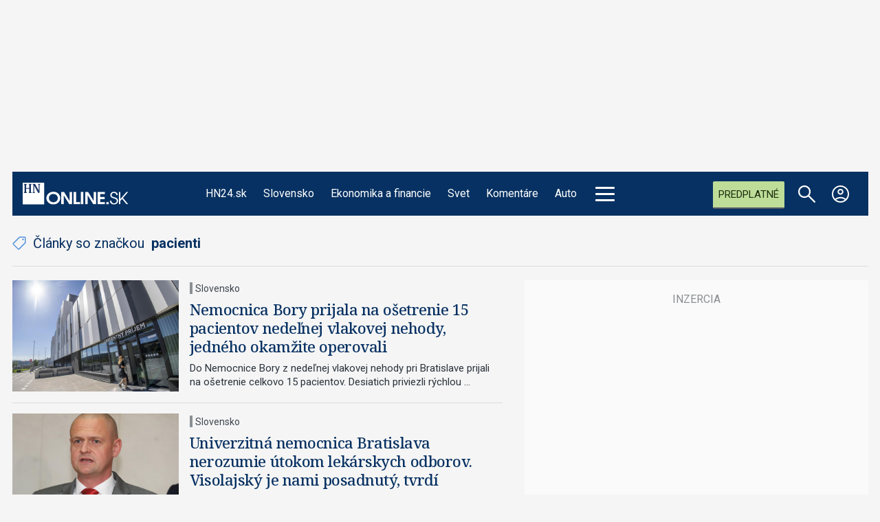

--- FILE ---
content_type: text/html; charset=utf-8
request_url: https://hnonline.sk/tag/pacienti
body_size: 41742
content:

<!DOCTYPE html>
<html prefix="og: https://ogp.me/ns#" lang="sk-sk" dir="ltr" class='com_ocm view-itemlist task-tag itemid-102646 home home_page j39 mm-hover site--hnonline2'>

<head>
	<meta charset="utf-8" />
	<meta name="keywords" content="spravy, aktuality, ekonomika, hospodarske noviny, financie, styl, politika, spravodajstvo" />
	<meta property="og:url" content="https://hnonline.sk/tag/pacienti" />
	<meta property="og:title" content="HNonline.sk - Správy z politiky, ekonomiky a financií" />
	<meta property="og:type" content="website" />
	<meta property="og:image" content="https://hnonline.sk/templates/site/images/og_logo_hnonline2.png" />
	<meta name="image" content="https://hnonline.sk/templates/site/images/og_logo_hnonline2.png" />
	<meta property="og:description" content="Najaktuálnejšie spravodajstvo z domova, z ekonomiky a financií. A k tomu najkvalitnejšie lifestyle správy na slovenskom internete." />
	<meta name="twitter:card" content="summary_large_image" />
	<meta name="viewport" content="width=device-width, initial-scale=1.0, maximum-scale=2.0, user-scalable=yes, shrink-to-fit=no" />
	<meta name="HandheldFriendly" content="true" />
	<meta name="apple-mobile-web-app-capable" content="YES" />
	<meta name="description" content="Najaktuálnejšie spravodajstvo z domova, z ekonomiky a financií. A k tomu najkvalitnejšie lifestyle správy na slovenskom internete." />
	<title>HNonline.sk - Správy z politiky, ekonomiky a financií</title>
	<link href="https://hnonline.sk/tag/pacienti" rel="canonical" />
	<link href="https://fonts.googleapis.com" rel="dns-prefetch" />
	<link href="https://fonts.gstatic.com" rel="preconnect" />
	<link href="/templates/site/bootstrap5/css/bootstrap.min.css" rel="stylesheet" />
	<link href="https://fonts.googleapis.com/css2?family=Noto+Serif:ital,wght@0,100..900;1,100..900&family=Libre%20Franklin:ital,wght@0,200;0,300;0,400;0,500;0,700;1,200;1,300;1,400;1,500;1,700&family=Oswald:wght@200;300;400&family=Lora:ital,wght@0,400;0,600;0,700;1,400;1,600;1,700&family=Roboto:ital,wght@0,100;0,300;0,400;0,700;1,100;1,300;1,400;1,700&display=swap" rel="stylesheet" />
	<link href="/templates/site/css/custom_hnonline2.css?1768307788" rel="stylesheet" />
	<script type="application/json" class="joomla-script-options new">{"lazyExpand":5,"lazyPreload":false,"AOKey":"naslovnica","articleID":false,"category":"tag","author":false,"itemType":false,"itemTags":"'pacienti'","CMSPageType":"tag","categoryHighParentId":9999,"csrf.token":"afbc220b679d300dbc8e6cfa5cdd78f4","system.paths":{"root":"","base":""}}</script>
	<script src="/templates/site/js/jquery_noconflict_migrate.min.js?1719990784" defer></script>
	<script src="/components/com_ocm/js/URI.js"></script>
	<script src="/templates/site/bootstrap5/js/bootstrap.bundle.min.js" defer></script>
	<script src="/templates/site/js/pushstream.js" defer></script>
	<script src="/templates/site/js/splide.min.js?1647945050" defer></script>
	<script src="/templates/site/js/splide-extension-auto-scroll.js?1647945050" defer></script>
	<script src="/templates/site/js/custom_nojq.js?1748493880" defer></script>
	<script src="/templates/site/js/custom.js?1754558385" defer></script>
	<script src="/templates/site/js/custom_hnonline2.js?1768346976" defer></script>
	<script src="/templates/site/js/iframeResizer.min.js?1641384378" defer></script>
	<script src="/templates/site/js/embeds.js?1748492979" defer></script>
	<script src="/templates/site/js/premium.js?1763733220" defer></script>
	<script src="/templates/site/js/sse.js?1768346976" defer></script>
	<script src="/media/system/js/core.js?4bc22f02368627a096b6a4e9deddb918"></script>
	<script>
var siteTemplate = "hnonline2";var siteAds = "hnonline2";window.lazySizesConfig = window.lazySizesConfig || {};
function getViewPortWidth() {
    return document.body.clientWidth;;
}    
function imageFallBack (imgElement, tplName) {
    if (typeof tplName === typeof undefined) { tplName = 'site'; }
    if (imgElement.getAttribute('data-fallback') === '') {
        try {
            imgElement.setAttribute('data-fallback', 'done');          

            var srcElements = [];
            var picElement = imgElement.parentNode;
            var sibling = picElement.firstChild;
            while (sibling) {
                if ((sibling.nodeType === 1) && (sibling !== imgElement)) {
                    srcElements.push(sibling);
                }
                sibling = sibling.nextSibling;
            }

            var screenWidth = getViewPortWidth();
            var imgPreffix = '/h_';    
            var imgSuffix = '_640.jpg';            
            var blMediaFound = false;                  
            srcElements.forEach(function(srcELement) {
                if (!blMediaFound) {
                    var strMedia = srcELement.getAttribute('media');
                    strMedia = strMedia.replace('(min-width: ', '');
                    strMedia = strMedia.replace('px)', '');
                    if (screenWidth >= parseInt(strMedia)) {
                        blMediaFound = true;
                        var strSrcset = srcELement.getAttribute('srcset');
                        sep = '#$#';
                        strSrcset = strSrcset.replace(/\//g, sep);
                        n = strSrcset.lastIndexOf(sep);
                        var imgname = strSrcset.substring(n + sep.length);
                        var imgPreffixTmp = imgname.substring(0, imgname.indexOf('_'));   
                        if (imgPreffixTmp.length > 0 ) {
                            imgPreffix = imgPreffixTmp;
                        }
                        var imgfb = (imgPreffix + '_no-image' + imgSuffix).replace('__', '_');
                        srcELement.setAttribute('srcset', '/templates/' + tplName + '/images/jpgs/' + imgfb);
                    }
                }                
            });            
        }
        catch(err) { 
            console.log(err.message);
        }        
    }        
}

	</script>
	<script src="/templates/site/js/lazysizes.min.js?1641384378" async=""></script>
	<link rel="preload" href="/templates/site/fonts/font-awesome/webfonts/fa-brands-400.woff2" as="font" type="font/woff2" crossorigin="">
	<link rel="preload" href="/templates/site/fonts/font-awesome/webfonts/fa-solid-900.woff2" as="font" type="font/woff2" crossorigin="">
	<link rel="preload" href="/templates/site/fonts/font-awesome/webfonts/fa-regular-400.woff2" as="font" type="font/woff2" crossorigin="">
	<style>
</style>

	<script>try{if("/hn24"==window.location.pathname&&window.matchMedia("(max-width:767.1px)").matches){let a=document.createElement("style");a.textContent=".position_right_01_top{min-height:unset!important}",document.head.appendChild(a)}}catch(t){}</script>
	<script src='https://cdn.cpex.cz/cmp/v2/cpex-cmp.min.js?v2'></script>
<script type='text/javascript'>
                    window.didomiConfig = {
                        user: {
                            bots: {
                                consentRequired: false,
                                types: ['crawlers', 'performance'],
                                extraUserAgents: ['/cXense/gi']
                            }
                        },
                        integrations: {
                            vendors: {
                                gcm: {
                                    enable: true,
                                    setDefaultStatus: true,
                                    defaultStatus: {
                                      analytics: false, //'analytics_storage' default status Basic mode
                                      ad: false, //'ad_storage' default status
                                      ad_user_data: false, //'ad_user_data' default status
                                      ad_personalization: false, //'ad_personalization' default status
                                    },                                    
                                } 
                            }
                        }                        
                    }

                    window.didomiOnReady = window.didomiOnReady || [];
                    window.didomiOnReady.push(function (Didomi) {
                        var status = Didomi.getUserStatus();
                        var date = new Date('2022-09-28T22:00:00.000Z');
                        var created = new Date(status.created);
                        console.log(created);
                        if (created < date) {
                            Didomi.reset();
                        }
                    });
                    </script>
<meta property="fb:app_id" content="969846989734982" />

                <!-- Google Tag Manager -->
                    <script>function addGTMScript () {
                    (function(w,d,s,l,i){w[l]=w[l]||[];w[l].push({'gtm.start':
                    new Date().getTime(),event:'gtm.js'});var f=d.getElementsByTagName(s)[0],
                    j=d.createElement(s),dl=l!='dataLayer'?'&l='+l:'';j.async=true;j.src=
                    'https://www.googletagmanager.com/gtm.js?id='+i+dl;f.parentNode.insertBefore(j,f);
                    })(window,document,'script','dataLayer','GTM-WFBFWDB');
                    }</script>
                <!-- End Google Tag Manager -->
        <script>
            !function(){"use strict";function e(e){var t=!(arguments.length>1&&void 0!==arguments[1])||arguments[1],c=document.createElement("script");c.src=e,t?c.type="module":(c.async=!0,c.type="text/javascript",c.setAttribute("nomodule",""));var n=document.getElementsByTagName("script")[0];n.parentNode.insertBefore(c,n)}!function(t,c){!function(t,c,n){var a,o,r;n.accountId=c,null!==(a=t.marfeel)&&void 0!==a||(t.marfeel={}),null!==(o=(r=t.marfeel).cmd)&&void 0!==o||(r.cmd=[]),t.marfeel.config=n;var i="https://sdk.mrf.io/statics";e("".concat(i,"/marfeel-sdk.js?id=").concat(c),!0),e("".concat(i,"/marfeel-sdk.es5.js?id=").concat(c),!1)}(t,c,arguments.length>2&&void 0!==arguments[2]?arguments[2]:{})}(window,6065,{} /* Config */)}();
        </script>        
        
        <script src="//sk.adocean.pl/files/js/ado.js"></script>
        <script>
            if(typeof ado!=="object"){ado={};ado.config=ado.preview=ado.placement=ado.master=ado.slave=function(){};}
            ado.config({mode: "new", xml: false, consent: true, characterEncoding: true});
            ado.preview({enabled: true});
            var myVars = "page_url=" + encodeURIComponent(window.location.href);

            ado.master({id: 'pR_sBABFTdoObTRnPr17aAsynMOjdzAfoKkMF6JQrjH.n7', server: 'sk.adocean.pl', keys:['naslovnica'], vars:myVars });
            console.log ("%c Ads::::: AdOcean key = " + "naslovnica , masterID = pR_sBABFTdoObTRnPr17aAsynMOjdzAfoKkMF6JQrjH.n7", "color: blue;");
        </script><script>var cX = cX || {options : { tcf20 : true }}; cX.callQueue = cX.callQueue || [];document.cookie = "__adblocker=; expires=Thu, 01 Jan 1970 00:00:00 GMT; path=/"; var setNptTechAdblockerCookie = function(adblocker) { var d = new Date(); d.setTime(d.getTime() + 60 * 5 * 1000); document.cookie = "__adblocker=" + (adblocker ? "true" : "false") + "; expires=" + d.toUTCString() + "; path=/"; if (adblocker) { cX.callQueue.push(['setCustomParameters', { 'adblocker': 'true' }]); } };var script = document.createElement("script"); script.setAttribute("async", true); script.setAttribute("src", "//www.npttech.com/advertising.js"); script.setAttribute("onerror", "setNptTechAdblockerCookie(true);"); document.getElementsByTagName("head")[0].appendChild(script); </script>
<script src="https://tag.aticdn.net/625391/smarttag.js"></script>


                <!-- Strossle SDK -->
                <script>
                  window.strossle=window.strossle||function(){(strossle.q=strossle.q||[]).push(arguments)};
                  strossle("34bc34d3-ed3b-4d6d-bbe8-e8c5b41acae7", ".strossle-widget-odporucame");
                  strossle("3675a31d-5217-4432-bf8c-f6098be9d154", ".strossle-widget-paticka");
                </script>
                <script async src="https://assets.strossle.com/34bc34d3-ed3b-4d6d-bbe8-e8c5b41acae7.js">
                </script>
                <!-- End Strossle SDK -->
<script>console.log ("%c CMS::::: showAds = true", "color: #000066");function clsfix () {
    try {
        var pageShowAds = true;
        var userAdFree = 'no';
        if (localStorage.getItem('adfree') !== null) { userAdFree = localStorage.getItem('adfree'); }
        console.log ("%c ADS::::: ADFREE : " + userAdFree, 'color: #006600;' );
        var adsCLSFix = (pageShowAds == true) && (userAdFree == 'no');
        if ( adsCLSFix ) {
            document.querySelector('html').classList.add('ads-cls-fix');
                    console.log ("%c ADS::::: CLS FIX : ON", 'color: #006600;' );
        } else {
            document.querySelector('html').classList.add('no-ads-cls-fix');
                    console.log ("%c ADS::::: CLS FIX : OFF", 'color: #006600;' );
        }
    } catch (error) {
        console.error(error);
    }
}
clsfix();
</script><link rel="apple-touch-icon" sizes="57x57" href="/templates/site/images/pngs/favicon-hnonline2/apple-icon-57x57.png">
<link rel="apple-touch-icon" sizes="60x60" href="/templates/site/images/pngs/favicon-hnonline2/apple-icon-60x60.png">
<link rel="apple-touch-icon" sizes="72x72" href="/templates/site/images/pngs/favicon-hnonline2/apple-icon-72x72.png">
<link rel="apple-touch-icon" sizes="76x76" href="/templates/site/images/pngs/favicon-hnonline2/apple-icon-76x76.png">
<link rel="apple-touch-icon" sizes="114x114" href="/templates/site/images/pngs/favicon-hnonline2/apple-icon-114x114.png">
<link rel="apple-touch-icon" sizes="120x120" href="/templates/site/images/pngs/favicon-hnonline2/apple-icon-120x120.png">
<link rel="apple-touch-icon" sizes="144x144" href="/templates/site/images/pngs/favicon-hnonline2/apple-icon-144x144.png">
<link rel="apple-touch-icon" sizes="152x152" href="/templates/site/images/pngs/favicon-hnonline2/apple-icon-152x152.png">
<link rel="apple-touch-icon" sizes="180x180" href="/templates/site/images/pngs/favicon-hnonline2/apple-icon-180x180.png">
<link rel="icon" type="image/png" sizes="192x192" href="/templates/site/images/pngs/favicon-hnonline2/android-icon-192x192.png">
<link rel="icon" type="image/png" sizes="32x32" href="/templates/site/images/pngs/favicon-hnonline2/favicon-32x32.png">
<link rel="icon" type="image/png" sizes="96x96" href="/templates/site/images/pngs/favicon-hnonline2/favicon-96x96.png">
<link rel="icon" type="image/png" sizes="16x16" href="/templates/site/images/pngs/favicon-hnonline2/favicon-16x16.png">
<link rel="manifest" href="/templates/site/images/pngs/favicon-hnonline2/manifest.json">
<meta name="msapplication-TileColor" content="#ffffff">
<meta name="msapplication-TileImage" content="/templates/site/images/pngs/favicon-hnonline2/ms-icon-144x144.png">
<meta name="theme-color" content="#ffffff">

<script class="adScriptDiv">
    function adScript () {
        var script = document.createElement('script');
        script.setAttribute('src',"/templates/site/js/ads.js?1768346976");
        script.setAttribute("defer", "defer");
        var adScriptDiv = document.querySelector('.adScriptDiv');
        adScriptDiv.after(script);
    }
</script>

<!--<script type="text/javascript" src="https://tag.aticdn.net/625391/smarttag.js"></script>-->

<style>
    .grid__card--hn24 .date-15-01-2026{ display: none !important;} </style>

<script>
    var loadSplideSlider = false;
</script>

<script async subscriptions-control="manual" src="https://news.google.com/swg/js/v1/swg.js"></script>
<script async src="https://news.google.com/swg/js/v1/swg-gaa.js"></script>
<script src="https://accounts.google.com/gsi/client"></script>


<script src="https://publisher.caroda.io/videoPlayer/caroda.min.js?ctok=0d0cfd540103734d" crossorigin="anonymous" defer></script>
<script src="/templates/site/js/caroda.js?v3"></script>



	<script async id="ebx" src="//applets.ebxcdn.com/ebx.js"></script>
  </head>

<body>

              
            <!-- Google Tag Manager (noscript) -->
            <noscript><iframe src="https://www.googletagmanager.com/ns.html?id=GTM-WFBFWDB"
            height="0" width="0" style="display:none;visibility:hidden"></iframe></noscript>
            <!-- End Google Tag Manager (noscript) --><div class="piano-pushnotify--hnonline"></div>


    <div class="container container--break container--outter container--break-00">
<div class="grid">
<div class="position_break_00_top" ></div>

<div class="position_break_00_bottom" ></div>
</div>
</div>
<div class="header__wrap"><header id="t3-header" class="container container--inner t3-header ">   <nav id="t3-mainnav" class="navbar navbar-expand-lg bg-white navbar-main navbar-main--hnonline2"><div class="navbar-brand site-title site-title--hnonline2">
<a class="site-title__link" href="https://hnonline.sk/" title="HNonline.sk">
<span class="site-title__txt">HNonline.sk</span><figure class="site-title__figure"><picture><source media="(min-width: 1280px)" srcset="/templates/site/images/svgs/hnonline_logo_negativ.svg"><source media="(min-width: 1024px)" srcset="/templates/site/images/svgs/hnonline/hn_logo_mobile.svg?v2"><source media="(max-width: 1023px)" srcset="/templates/site/images/svgs/hnonline/hn_logo_mobile.svg?v2"><img class="site-title__img" src="/templates/site/images/svgs/hnonline_logo_negativ.svg" alt="HNonline.sk"></picture></figure></a>
</div>
<button class="navbar-toggler collapsed" type="button" data-bs-toggle="collapse" data-bs-target="#navbarTarget" aria-controls="navbarTarget" aria-expanded="false" aria-label="Toggle navigation">
<div class="hamburger hamburger--squeeze">
						<div class="hamburger-box">
							<div class="hamburger-inner"></div>
						</div>
					</div></button>
<div class="collapse navbar-collapse" id="navbarTarget">
<ul class="navbar-nav navbar-nav--hnonline2 mr-auto ">

<li class="nav__item item-103190 nav__item--hn24 menu-group-1 dropdown parent"><a data-abs-url="true" href="https://hnonline.sk/hn24" class="menu-group-1 nav__link">HN24.sk</a><a class="nav-link dropdown-toggle" href="#" data-bs-toggle="dropdown" aria-haspopup="true" aria-expanded="false"></a>
<ul class="dropdown-menu"><li class="nav__item item-103253 nav__item--vojna-na-ukrajine"><a href="https://hn24.hnonline.sk/hn24/tema/vojna-na-ukrajine" class="nav__link link2 nav-link">#vojna na Ukrajine</a></li>
</ul>
</li>
<li class="nav__item item-102099 nav__item--slovensko menu-group-1 dropdown parent"><a data-abs-url="true" href="https://hnonline.sk/slovensko" class="menu-group-1 nav__link">Slovensko</a><a class="nav-link dropdown-toggle" href="#" data-bs-toggle="dropdown" aria-haspopup="true" aria-expanded="false"></a>
<ul class="dropdown-menu"><li class="nav__item item-103351 nav__item--robert-fico"><a data-abs-url="true" href="https://hnonline.sk/slovensko/robert-fico" class=" nav__link">Robert Fico</a></li>
<li class="nav__item item-103150 nav__item--peter-pellegrini"><a data-abs-url="true" href="https://hnonline.sk/slovensko/peter-pellegrini" class=" nav__link">Peter Pellegrini</a></li>
<li class="nav__item item-103311 nav__item--andrej-danko"><a data-abs-url="true" href="https://hnonline.sk/slovensko/andrej-danko" class=" nav__link">Andrej Danko</a></li>
<li class="nav__item item-103142 nav__item--vlada"><a data-abs-url="true" href="https://hnonline.sk/slovensko/vlada" class=" nav__link">vláda</a></li>
<li class="nav__item item-103144 nav__item--dialnice"><a data-abs-url="true" href="https://hnonline.sk/slovensko/dialnice" class=" nav__link">diaľnice</a></li>
</ul>
</li>
<li class="nav__item item-100002 nav__item--finweb menu-group-1 dropdown parent"><a data-abs-url="true" href="https://hnonline.sk/finweb" class="menu-group-1 menu--finweb nav__link">Ekonomika a financie</a><a class="nav-link dropdown-toggle" href="#" data-bs-toggle="dropdown" aria-haspopup="true" aria-expanded="false"></a>
<ul class="dropdown-menu"><li class="nav__item item-102424 nav__item--zahranicna-ekonomika"><a data-abs-url="true" href="https://hnonline.sk/finweb/zahranicna-ekonomika" class=" nav__link">Zahraničná ekonomika</a></li>
<li class="nav__item item-103520 nav__item--konsolidacia"><a data-abs-url="true" href="https://hnonline.sk/finweb/konsolidacia" class=" nav__link">Konsolidácia</a></li>
<li class="nav__item item-101377 nav__item--ekonomika"><a data-abs-url="true" href="https://hnonline.sk/finweb/ekonomika" class=" nav__link">Domáca ekonomika</a></li>
<li class="nav__item item-101370 nav__item--financie-a-burzy"><a data-abs-url="true" href="https://hnonline.sk/finweb/financie-a-burzy" class=" nav__link">Financie a burzy</a></li>
<li class="nav__item item-101372 nav__item--tema-tyzdna"><a data-abs-url="true" href="https://hnonline.sk/finweb/tema-tyzdna" class=" nav__link">Téma týždňa</a></li>
<li class="nav__item item-101367 nav__item--komentare-a-analyzy"><a data-abs-url="true" href="https://hnonline.sk/finweb/komentare-a-analyzy" class=" nav__link">Komentáre a analýzy</a></li>
<li class="nav__item item-102681 nav__item--generacna-vymena"><a data-abs-url="true" href="https://hnonline.sk/finweb/generacna-vymena" class=" nav__link">Generačná výmena</a></li>
</ul>
</li>
<li class="nav__item item-102100 nav__item--svet menu-group-1 dropdown parent"><a data-abs-url="true" href="https://hnonline.sk/svet" class="menu-group-1 nav__link">Svet</a><a class="nav-link dropdown-toggle" href="#" data-bs-toggle="dropdown" aria-haspopup="true" aria-expanded="false"></a>
<ul class="dropdown-menu"><li class="nav__item item-103254 nav__item--vojna-na-ukrajine"><a data-abs-url="true" href="https://hnonline.sk/svet/vojna-na-ukrajine" class=" nav__link">Vojna na Ukrajine</a></li>
<li class="nav__item item-103482 nav__item--konflikt-v-izraeli"><a data-abs-url="true" href="https://hnonline.sk/svet/konflikt-v-izraeli" class=" nav__link">konflikt v Izraeli</a></li>
<li class="nav__item item-103152 nav__item--nemecko menu-group-1"><a data-abs-url="true" href="https://hnonline.sk/svet/nemecko" class="menu-group-1 nav__link">Nemecko</a></li>
<li class="nav__item item-103153 nav__item--usa menu-group-1"><a data-abs-url="true" href="https://hnonline.sk/svet/usa" class="menu-group-1 nav__link">USA</a></li>
<li class="nav__item item-103154 nav__item--rusko menu-group-1"><a data-abs-url="true" href="https://hnonline.sk/svet/rusko" class="menu-group-1 nav__link">Rusko</a></li>
<li class="nav__item item-103156 nav__item--donald-trump menu-group-1"><a data-abs-url="true" href="https://hnonline.sk/svet/donald-trump" class="menu-group-1 nav__link">Donald Trump</a></li>
<li class="nav__item item-103157 nav__item--vladimir-putin menu-group-1"><a data-abs-url="true" href="https://hnonline.sk/svet/vladimir-putin" class="menu-group-1 nav__link">Vladimir Putin</a></li>
<li class="nav__item item-102158 nav__item--globalne menu-group-2"><a data-abs-url="true" href="https://hnonline.sk/svet/globalne" class="menu-group-2 nav__link">Globálne</a></li>
</ul>
</li>
<li class="nav__item item-100004 nav__item--komentare menu-group-1 dropdown parent"><a data-abs-url="true" href="https://hnonline.sk/komentare" class="menu-group-1 nav__link">Komentáre</a><a class="nav-link dropdown-toggle" href="#" data-bs-toggle="dropdown" aria-haspopup="true" aria-expanded="false"></a>
<ul class="dropdown-menu"><li class="nav__item item-101440 nav__item--komentare-hn"><a data-abs-url="true" href="https://hnonline.sk/komentare/komentare-hn" class=" nav__link">Komentáre HN</a></li>
<li class="nav__item item-101441 nav__item--komentare"><a data-abs-url="true" href="https://hnonline.sk/komentare/komentare" class=" nav__link">Osobnosti pre HN</a></li>
<li class="nav__item item-102873 nav__item--financial-times-v-hn"><a data-abs-url="true" href="https://hnonline.sk/komentare/financial-times-v-hn" class=" nav__link">Financial Times v HN</a></li>
<li class="nav__item item-103291 nav__item--brifing-hn"><a data-abs-url="true" href="https://hnonline.sk/komentare/brifing-hn" class=" nav__link">Brífing HN</a></li>
</ul>
</li>
<li class="nav__item item-101392 nav__item--auto menu-group-1 dropdown parent"><a data-abs-url="true" href="https://hnonline.sk/auto" class="menu-group-1 nav__link">Auto</a><a class="nav-link dropdown-toggle" href="#" data-bs-toggle="dropdown" aria-haspopup="true" aria-expanded="false"></a>
<ul class="dropdown-menu"><li class="nav__item item-102454 nav__item--novinky"><a data-abs-url="true" href="https://hnonline.sk/auto/novinky" class=" nav__link">Novinky</a></li>
<li class="nav__item item-102455 nav__item--servis"><a data-abs-url="true" href="https://hnonline.sk/auto/servis" class=" nav__link">Servis</a></li>
<li class="nav__item item-102456 nav__item--testy"><a data-abs-url="true" href="https://hnonline.sk/auto/testy" class=" nav__link">Testy</a></li>
<li class="nav__item item-102452 nav__item--automobilky"><a data-abs-url="true" href="https://hnonline.sk/auto/automobilky" class=" nav__link">Automobilky</a></li>
<li class="nav__item item-102453 nav__item--doprava"><a data-abs-url="true" href="https://hnonline.sk/auto/doprava" class=" nav__link">Doprava</a></li>
</ul>
</li>
<li class="nav__item item-102250 nav__item--history menu-group-2 hn2-group-8c dropdown parent"><a data-abs-url="true" href="https://hnonline.sk/history" class="menu-group-2  hn2-group-8c  nav__link">History</a><a class="nav-link dropdown-toggle" href="#" data-bs-toggle="dropdown" aria-haspopup="true" aria-expanded="false"></a>
<ul class="dropdown-menu"><li class="nav__item item-102251 nav__item--starsie-dejiny"><a data-abs-url="true" href="https://hnonline.sk/history/starsie-dejiny" class=" nav__link">Staršie dejiny</a></li>
<li class="nav__item item-102300 nav__item--1-svetova-vojna"><a data-abs-url="true" href="https://hnonline.sk/history/1-svetova-vojna" class=" nav__link">I. Svetová vojna</a></li>
<li class="nav__item item-102252 nav__item--2-svetova-vojna"><a data-abs-url="true" href="https://hnonline.sk/history/2-svetova-vojna" class=" nav__link">II. Svetová vojna</a></li>
<li class="nav__item item-102301 nav__item--studena-vojna"><a data-abs-url="true" href="https://hnonline.sk/history/studena-vojna" class=" nav__link">Studená vojna</a></li>
<li class="nav__item item-102302 nav__item--nove-dejiny"><a data-abs-url="true" href="https://hnonline.sk/history/nove-dejiny" class=" nav__link">Nové dejiny</a></li>
<li class="nav__item item-102303 nav__item--profily"><a data-abs-url="true" href="https://hnonline.sk/history/profily" class=" nav__link">Profily</a></li>
<li class="nav__item item-102304 nav__item--testy"><a data-abs-url="true" href="https://hnonline.sk/history/testy" class=" nav__link">Testy</a></li>
<li class="nav__item item-102305 nav__item--historicke-fotogalerie"><a data-abs-url="true" href="https://hnonline.sk/history/historicke-fotogalerie" class=" nav__link">Historické fotogalérie</a></li>
</ul>
</li>
<li class="nav__item item-102375 nav__item--science menu-group-2 hn2-group-8c dropdown parent"><a data-abs-url="true" href="https://hnonline.sk/science" class="menu-group-2 hn2-group-8c nav__link">Science</a><a class="nav-link dropdown-toggle" href="#" data-bs-toggle="dropdown" aria-haspopup="true" aria-expanded="false"></a>
<ul class="dropdown-menu"><li class="nav__item item-102376 nav__item--medicina"><a data-abs-url="true" href="https://hnonline.sk/science/medicina" class=" nav__link">Medicína</a></li>
<li class="nav__item item-102377 nav__item--biologia-a-chemia"><a data-abs-url="true" href="https://hnonline.sk/science/biologia-a-chemia" class=" nav__link">Biológia a chémia</a></li>
<li class="nav__item item-102380 nav__item--klima-a-fyzika"><a data-abs-url="true" href="https://hnonline.sk/science/klima-a-fyzika" class=" nav__link">Klíma a fyzika</a></li>
<li class="nav__item item-102381 nav__item--astronomia-a-vesmir"><a data-abs-url="true" href="https://hnonline.sk/science/astronomia-a-vesmir" class=" nav__link">Astronómia a vesmír</a></li>
<li class="nav__item item-102382 nav__item--nove-technologie"><a data-abs-url="true" href="https://hnonline.sk/science/nove-technologie" class=" nav__link">Nové technológie</a></li>
</ul>
</li>
<li class="nav__item item-101225 nav__item--style menu-group-2 hn2-group-8c dropdown parent"><a data-abs-url="true" href="https://hnonline.sk/style" class="menu-group-2 hn2-group-8c nav__link">Style</a><a class="nav-link dropdown-toggle" href="#" data-bs-toggle="dropdown" aria-haspopup="true" aria-expanded="false"></a>
<ul class="dropdown-menu"><li class="nav__item item-101405 nav__item--tech"><a data-abs-url="true" href="https://hnonline.sk/style/tech" class=" nav__link">Tech</a></li>
<li class="nav__item item-101397 nav__item--kultura"><a data-abs-url="true" href="https://hnonline.sk/style/kultura" class=" nav__link">Kultúra</a></li>
<li class="nav__item item-101391 nav__item--byvanie"><a data-abs-url="true" href="https://hnonline.sk/style/byvanie" class=" nav__link">Bývanie</a></li>
<li class="nav__item item-102427 nav__item--osobnosti"><a data-abs-url="true" href="https://hnonline.sk/style/osobnosti" class=" nav__link">Osobnosti</a></li>
<li class="nav__item item-101395 nav__item--dizajn"><a data-abs-url="true" href="https://hnonline.sk/style/dizajn" class=" nav__link">Dizajn</a></li>
<li class="nav__item item-101396 nav__item--gastro"><a data-abs-url="true" href="https://hnonline.sk/style/gastro" class=" nav__link">Gastro</a></li>
<li class="nav__item item-101393 nav__item--cestovanie"><a data-abs-url="true" href="https://hnonline.sk/style/cestovanie" class=" nav__link">Cestovanie</a></li>
</ul>
</li>
<li class="nav__item item-102417 nav__item--focus menu-group-2 hn2-group-8c dropdown parent"><a data-abs-url="true" href="https://hnonline.sk/focus" class="menu-group-2 hn2-group-8c nav__link">Focus</a><a class="nav-link dropdown-toggle" href="#" data-bs-toggle="dropdown" aria-haspopup="true" aria-expanded="false"></a>
<ul class="dropdown-menu"><li class="nav__item item-102418 nav__item--ekonomika"><a data-abs-url="true" href="https://hnonline.sk/focus/ekonomika" class=" nav__link">Ekonomika</a></li>
<li class="nav__item item-102419 nav__item--biznis"><a data-abs-url="true" href="https://hnonline.sk/focus/biznis" class=" nav__link">Biznis</a></li>
<li class="nav__item item-102420 nav__item--politika-s-spolocnost"><a data-abs-url="true" href="https://hnonline.sk/focus/politika-s-spolocnost" class=" nav__link">Politika a spoločnosť</a></li>
<li class="nav__item item-102421 nav__item--zahranicie"><a data-abs-url="true" href="https://hnonline.sk/focus/zahranicie" class=" nav__link">Zahraničie</a></li>
<li class="nav__item item-102430 nav__item--publicistika"><a data-abs-url="true" href="https://hnonline.sk/focus/publicistika" class=" nav__link">Publicistika</a></li>
</ul>
</li>
<li class="nav__item item-102101 nav__item--sport menu-group-2 hn2-group-8c dropdown parent"><a data-abs-url="true" href="https://hnonline.sk/sport" class="menu-group-2 hn2-group-8c nav__link">Šport</a><a class="nav-link dropdown-toggle" href="#" data-bs-toggle="dropdown" aria-haspopup="true" aria-expanded="false"></a>
<ul class="dropdown-menu"><li class="nav__item item-103543 nav__item--me-vo-futbale-do-21-rokov-euro-2025 menu-group-1"><a data-abs-url="true" href="https://hnonline.sk/sport/me-vo-futbale-do-21-rokov-euro-2025" class="menu-group-1 nav__link">ME vo futbale U21</a></li>
<li class="nav__item item-103158 nav__item--futbal"><a data-abs-url="true" href="https://hnonline.sk/sport/futbal" class=" nav__link">Futbal</a></li>
<li class="nav__item item-103159 nav__item--hokej"><a data-abs-url="true" href="https://hnonline.sk/sport/hokej" class=" nav__link">Hokej</a></li>
<li class="nav__item item-103160 nav__item--basketbal"><a data-abs-url="true" href="https://hnonline.sk/sport/basketbal" class=" nav__link">Basketbal</a></li>
<li class="nav__item item-103161 nav__item--tenis"><a data-abs-url="true" href="https://hnonline.sk/sport/tenis" class=" nav__link">Tenis</a></li>
<li class="nav__item item-103162 nav__item--atletika"><a data-abs-url="true" href="https://hnonline.sk/sport/atletika" class=" nav__link">Atletika</a></li>
</ul>
</li>
<li class="nav__item item-101100 nav__item--tv menu-group-2 hn2-group-8c dropdown parent"><a data-abs-url="true" href="https://hnonline.sk/tv" class="menu-group-2 hn2-group-8c nav__link">HN Televízia</a><a class="nav-link dropdown-toggle" href="#" data-bs-toggle="dropdown" aria-haspopup="true" aria-expanded="false"></a>
<ul class="dropdown-menu"><li class="nav__item item-101102 nav__item--relacie parent"><a data-abs-url="true" href="https://hnonline.sk/tv/relacie" class=" nav__link">Relácie</a></li>
<li class="nav__item item-103514 nav__item--podcasty parent"><a data-abs-url="true" href="https://hnonline.sk/tv/podcasty" class=" nav__link">Podcasty</a></li>
<li class="nav__item item-101101 nav__item--kategorie parent"><a data-abs-url="true" href="https://hnonline.sk/tv/kategorie" class=" nav__link">Kategórie</a></li>
</ul>
</li>
<li class="nav__item item-100008 nav__item--news menu-group-2 hn2-group-8c dropdown parent"><a data-abs-url="true" href="https://hnonline.sk/news" class="menu-group-2 hn2-group-8c nav__link">Stratégie</a><a class="nav-link dropdown-toggle" href="#" data-bs-toggle="dropdown" aria-haspopup="true" aria-expanded="false"></a>
<ul class="dropdown-menu"><li class="nav__item item-102177 nav__item--archiv-clankov"><a data-abs-url="true" href="https://hnonline.sk/news/archiv-clankov" class=" nav__link">Aktuálne</a></li>
<li class="nav__item item-102079 nav__item--media"><a data-abs-url="true" href="https://hnonline.sk/news/media" class=" nav__link">Médiá</a></li>
<li class="nav__item item-102081 nav__item--marketing"><a data-abs-url="true" href="https://hnonline.sk/news/marketing" class=" nav__link">Marketing</a></li>
<li class="nav__item item-102082 nav__item--blogy"><a data-abs-url="true" href="https://hnonline.sk/news/blogy" class=" nav__link">VIP Blogy</a></li>
<li class="nav__item item-102225 nav__item--kto-kam"><a data-abs-url="true" href="https://hnonline.sk/news/kto-kam" class=" nav__link">Kto kam</a></li>
<li class="nav__item item-102980 nav__item--specialne-prilohy"><a data-abs-url="true" href="https://hnonline.sk/news/specialne-prilohy" class=" nav__link">Špeciálne prílohy</a></li>
<li class="nav__item item-103173 nav__item--agentura-roka"><a data-abs-url="true" href="https://hnonline.sk/news/agentura-roka" class=" nav__link">Agentúra roka</a></li>
<li class="nav__item item-102194 nav__item--hodnotenia"><a data-abs-url="true" href="https://hnonline.sk/news/hodnotenia" class=" nav__link">Hodnotenia Stratégií</a></li>
</ul>
</li>
<li class="nav__item item-102891 nav__item--zdn menu-group-2 hn2-group-8c dropdown parent"><a data-abs-url="true" href="https://hnonline.sk/zdn" class="menu-group-2 hn2-group-8c nav__link">Mediweb</a><a class="nav-link dropdown-toggle" href="#" data-bs-toggle="dropdown" aria-haspopup="true" aria-expanded="false"></a>
<ul class="dropdown-menu"><li class="nav__item item-102897 nav__item--spravy"><a data-abs-url="true" href="https://hnonline.sk/zdn/spravy" class=" nav__link">Správy</a></li>
<li class="nav__item item-102910 nav__item--odborne-prilohy"><a data-abs-url="true" href="https://hnonline.sk/zdn/odborne-prilohy" class=" nav__link">Odborné prílohy</a></li>
<li class="nav__item item-102899 nav__item--rozhovory"><a data-abs-url="true" href="https://hnonline.sk/zdn/rozhovory" class=" nav__link">Rozhovory</a></li>
<li class="nav__item item-102900 nav__item--nazory"><a data-abs-url="true" href="https://hnonline.sk/zdn/nazory" class=" nav__link">Názory</a></li>
<li class="nav__item item-102901 nav__item--analyzy"><a data-abs-url="true" href="https://hnonline.sk/zdn/analyzy" class=" nav__link">Analýzy</a></li>
<li class="nav__item item-102978 nav__item--zdravie"><a data-abs-url="true" href="https://hnonline.sk/zdn/zdravie" class=" nav__link">Zdravie</a></li>
<li class="nav__item item-102973 nav__item--inovacie"><a data-abs-url="true" href="https://hnonline.sk/zdn/inovacie" class=" nav__link">Inovácie</a></li>
<li class="nav__item item-103172 nav__item--top-lekari"><a data-abs-url="true" href="https://hnonline.sk/zdn/top-lekari" class=" nav__link">Top lekári</a></li>
<li class="nav__item item-103498 nav__item--top-sestry"><a data-abs-url="true" href="https://hnonline.sk/zdn/top-sestry" class=" nav__link">Top sestry</a></li>
<li class="nav__item item-102977 nav__item--meditalk"><a data-abs-url="true" href="https://hnonline.sk/zdn/meditalk" class=" nav__link">Meditalk</a></li>
<li class="nav__item item-103247 nav__item--zdn-nativ"><a data-abs-url="true" href="https://hnonline.sk/zdn/zdn-nativ" class=" nav__link">ZDN Natív</a></li>
<li class="nav__item item-103513 nav__item--prclanky"><a data-abs-url="true" href="https://hnonline.sk/zdn/prclanky" class=" nav__link">PR články</a></li>
</ul>
</li>
<li class="nav__item item-100001 nav__item--dia menu-group-2 hn2-group-8c dropdown parent"><a data-abs-url="true" href="https://hnonline.sk/dia" class="menu-group-2  hn2-group-8c nav__link">Dia</a><a class="nav-link dropdown-toggle" href="#" data-bs-toggle="dropdown" aria-haspopup="true" aria-expanded="false"></a>
<ul class="dropdown-menu"><li class="nav__item item-102051 nav__item--zivot-s-diabetom"><a data-abs-url="true" href="https://hnonline.sk/dia/zivot-s-diabetom" class=" nav__link">Život s diabetom</a></li>
<li class="nav__item item-102052 nav__item--ludia-ako-vy"><a data-abs-url="true" href="https://hnonline.sk/dia/ludia-ako-vy" class=" nav__link">Ľudia ako vy</a></li>
<li class="nav__item item-103496 nav__item--poradna"><a data-abs-url="true" href="https://hnonline.sk/dia/poradna" class=" nav__link">Poradňa</a></li>
<li class="nav__item item-102053 nav__item--co-na-tanier"><a data-abs-url="true" href="https://hnonline.sk/dia/co-na-tanier" class=" nav__link">Čo na tanier?</a></li>
<li class="nav__item item-102054 nav__item--pohyb"><a data-abs-url="true" href="https://hnonline.sk/dia/pohyb" class=" nav__link">Pohyb</a></li>
<li class="nav__item item-102055 nav__item--zdravie"><a data-abs-url="true" href="https://hnonline.sk/dia/zdravie" class=" nav__link">Zdravie</a></li>
<li class="nav__item item-102056 nav__item--info-pre-diabetikov"><a data-abs-url="true" href="https://hnonline.sk/dia/info-pre-diabetikov" class=" nav__link">Info pre diabetikov</a></li>
<li class="nav__item item-103262 nav__item--predplatne-diabetik"><a href="https://hnonline.sk/predplatne/tlacene-tituly/96016056-diabetik" class="nav__link nav-link" target="_blank" rel="noopener noreferrer">Predplatné Diabetik</a></li>
</ul>
</li>
<li class="nav__item item-102985 nav__item--notsorry menu-group-2 hn2-group-8c dropdown parent"><a data-abs-url="true" href="https://hnonline.sk/notsorry" class="menu-group-2 hn2-group-8c nav__link">Brainee</a><a class="nav-link dropdown-toggle" href="#" data-bs-toggle="dropdown" aria-haspopup="true" aria-expanded="false"></a>
<ul class="dropdown-menu"><li class="nav__item item-102986 nav__item--news parent"><a data-abs-url="true" href="https://hnonline.sk/notsorry/news" class=" nav__link">News</a></li>
<li class="nav__item item-103029 nav__item--video"><a data-abs-url="true" href="https://hnonline.sk/notsorry/video" class=" nav__link">Video</a></li>
<li class="nav__item item-103030 nav__item--podcasty"><a data-abs-url="true" href="https://hnonline.sk/notsorry/podcasty" class=" nav__link">Podcasty</a></li>
</ul>
</li>
<li class="nav__item item-102570 nav__item--tema menu-group-2 hn2-group-8c dropdown parent"><a data-abs-url="true" href="https://hnonline.sk/tema" class="menu-group-2 hn2-group-8c nav__link">Téma</a><a class="nav-link dropdown-toggle" href="#" data-bs-toggle="dropdown" aria-haspopup="true" aria-expanded="false"></a>
<ul class="dropdown-menu"><li class="nav__item item-103264 nav__item--predplatne-tyzdennika-tema"><a href="https://hnonline.sk/predplatne/tlacene-tituly/96016049-tema" class="nav__link nav-link" target="_blank" rel="noopener noreferrer">Predplatné týždenníka Téma</a></li>
</ul>
</li>
<li class="nav__item item-102646 nav__item--carovne-slovensko menu-group-2 hn2-group-8c dropdown parent"><a data-abs-url="true" href="https://hnonline.sk/carovne-slovensko" class="menu-group-2  hn2-group-8c nav__link">Čarovné Slovensko</a><a class="nav-link dropdown-toggle" href="#" data-bs-toggle="dropdown" aria-haspopup="true" aria-expanded="false"></a>
<ul class="dropdown-menu"><li class="nav__item item-103263 nav__item--predplatne-carovne-slovensko"><a href="https://hnonline.sk/predplatne/tlacene-tituly/96016047-carovne-slovensko" class="nav__link nav-link" target="_blank" rel="noopener noreferrer">Predplatné mesačníka Čarovné Slovensko</a></li>
</ul>
</li>
<li class="nav__item item-101044 nav__item--magazin menu-group-2 hn2-group-8c dropdown parent"><a data-abs-url="true" href="https://hnonline.sk/magazin" class="menu-group-2 hn2-group-8c nav__link">Svetevity</a><a class="nav-link dropdown-toggle" href="#" data-bs-toggle="dropdown" aria-haspopup="true" aria-expanded="false"></a>
<ul class="dropdown-menu"><li class="nav__item item-101062 nav__item--moda"><a data-abs-url="true" href="https://hnonline.sk/magazin/moda" class=" nav__link">Móda</a></li>
<li class="nav__item item-101061 nav__item--celebrity"><a data-abs-url="true" href="https://hnonline.sk/magazin/celebrity" class=" nav__link">Celebrity</a></li>
<li class="nav__item item-101047 nav__item--vztahy"><a data-abs-url="true" href="https://hnonline.sk/magazin/vztahy" class=" nav__link">Vzťahy</a></li>
<li class="nav__item item-102890 nav__item--kvizy"><a href="https://svetevity.sk/magazin/tag/kvizy-1" class="nav__link nav-link">Kvízy</a></li>
<li class="nav__item item-101049 nav__item--zdravie-a-krasa"><a data-abs-url="true" href="https://hnonline.sk/magazin/zdravie-a-krasa" class=" nav__link">Zdravie a krása</a></li>
<li class="nav__item item-103275 nav__item--astro"><a data-abs-url="true" href="https://hnonline.sk/magazin/astro" class="nav__link nav__link">ASTRO</a></li>
<li class="nav__item item-103499 nav__item--recepty"><a href="https://varimespolu.svetevity.sk/" class="nav__link nav-link" target="_blank" rel="noopener noreferrer">Recepty a tipy</a></li>
<li class="nav__item item-101048 nav__item--zivotny-styl"><a data-abs-url="true" href="https://hnonline.sk/magazin/zivotny-styl" class=" nav__link">Životný štýl</a></li>
<li class="nav__item item-101063 nav__item--horoskop parent"><a data-abs-url="true" href="https://hnonline.sk/magazin/horoskop" class="nav__link--horoscope nav__link">Horoskopy</a></li>
<li class="nav__item item-102764 nav__item--kralovska-rodina"><a data-abs-url="true" href="https://hnonline.sk/magazin/kralovska-rodina" class=" nav__link">Kráľovská rodina</a></li>
<li class="nav__item item-101046 nav__item--pribehy"><a data-abs-url="true" href="https://hnonline.sk/magazin/pribehy" class=" nav__link">Príbehy</a></li>
<li class="nav__item item-102884 nav__item--nakupy-pre-radost"><a data-abs-url="true" href="https://hnonline.sk/magazin/nakupy-pre-radost" class=" nav__link">Nákupy pre radosť</a></li>
<li class="nav__item item-103032 nav__item--evitovky"><a href="https://evitovky.sk/" class="nav__link nav-link" target="_blank" rel="noopener noreferrer">Evitovky</a></li>
<li class="nav__item item-103507 nav__item--elementy-zeny"><a data-abs-url="true" href="https://hnonline.sk/magazin/elementy-zeny" class="nav__link nav__link">Elementy ženy</a></li>
</ul>
</li>
<li class="nav__item item-102125 nav__item--rungo menu-group-2 hn2-group-8c dropdown parent"><a data-abs-url="true" href="https://hnonline.sk/rungo" class="menu-group-2 hn2-group-8c nav__link">RunGO</a><a class="nav-link dropdown-toggle" href="#" data-bs-toggle="dropdown" aria-haspopup="true" aria-expanded="false"></a>
<ul class="dropdown-menu"><li class="nav__item item-102231 nav__item--behy"><a data-abs-url="true" href="https://hnonline.sk/rungo/behy" class=" nav__link">Behy</a></li>
<li class="nav__item item-102232 nav__item--zdravie"><a data-abs-url="true" href="https://hnonline.sk/rungo/zdravie" class=" nav__link">Zdravie</a></li>
<li class="nav__item item-102233 nav__item--strava"><a data-abs-url="true" href="https://hnonline.sk/rungo/strava" class=" nav__link">Strava</a></li>
<li class="nav__item item-102234 nav__item--tipy-odbornikov"><a data-abs-url="true" href="https://hnonline.sk/rungo/tipy-odbornikov" class=" nav__link">Tipy odborníkov</a></li>
<li class="nav__item item-102236 nav__item--trening parent"><a data-abs-url="true" href="https://hnonline.sk/rungo/trening" class=" nav__link">Tréning</a></li>
<li class="nav__item item-102235 nav__item--aktuality"><a data-abs-url="true" href="https://hnonline.sk/rungo/aktuality" class=" nav__link">Aktuality</a></li>
<li class="nav__item item-102239 nav__item--vybava"><a data-abs-url="true" href="https://hnonline.sk/rungo/vybava" class=" nav__link">Výbava</a></li>
<li class="nav__item item-103261 nav__item--predplatne-rungo"><a href="https://hnonline.sk/predplatne/tlacene-tituly/96016093-rungo" class="nav__link nav-link" target="_blank" rel="noopener noreferrer">Predplatné RunGo</a></li>
</ul>
</li>
<li class="nav__item item-101498 nav__item--prakticke-hn menu-group-2 hn2-group-8c dropdown parent"><a data-abs-url="true" href="https://hnonline.sk/prakticke-hn" class="menu-group-2 hn2-group-8c nav__link">Praktické HN</a><a class="nav-link dropdown-toggle" href="#" data-bs-toggle="dropdown" aria-haspopup="true" aria-expanded="false"></a>
<ul class="dropdown-menu"><li class="nav__item item-102467 nav__item--dane-a-odvody"><a data-abs-url="true" href="https://hnonline.sk/prakticke-hn/dane-a-odvody" class=" nav__link">Dane a odvody</a></li>
<li class="nav__item item-102468 nav__item--poradenstvo"><a data-abs-url="true" href="https://hnonline.sk/prakticke-hn/poradenstvo" class=" nav__link">Poradenstvo</a></li>
<li class="nav__item item-102469 nav__item--obcan-a-majetok"><a data-abs-url="true" href="https://hnonline.sk/prakticke-hn/obcan-a-majetok" class=" nav__link">Občan a majetok</a></li>
<li class="nav__item item-102843 nav__item--praca menu-group-2"><a data-abs-url="true" href="https://hnonline.sk/prakticke-hn/praca" class="menu-group-2 nav__link">Práca</a></li>
</ul>
</li>
<li class="nav__item item-102121 nav__item--pr-clanky menu-group-2 hn2-group-8c"><a data-abs-url="true" href="https://hnonline.sk/pr-clanky" class="menu-group-2 hn2-group-8c nav__link">PR články</a></li>
<li class="nav__item item-103248 nav__item--hn-nativ menu-group-2 hn2-group-8c dropdown parent"><a data-abs-url="true" href="https://hnonline.sk/hn-nativ" class="menu-group-2 hn2-group-8c nav__link">HN Natív</a><a class="nav-link dropdown-toggle" href="#" data-bs-toggle="dropdown" aria-haspopup="true" aria-expanded="false"></a>
<ul class="dropdown-menu"><li class="nav__item item-103517 nav__item--nativne-clanky"><a data-abs-url="true" href="https://hnonline.sk/hn-nativ/nativne-clanky" class=" nav__link">Natívne články</a></li>
<li class="nav__item item-103518 nav__item--nativne-videa"><a data-abs-url="true" href="https://hnonline.sk/hn-nativ/nativne-videa" class=" nav__link">Natívne videá</a></li>
<li class="nav__item item-103519 nav__item--nativne-projekty"><a data-abs-url="true" href="https://hnonline.sk/hn-nativ/nativne-projekty" class=" nav__link">Natívne projekty</a></li>
</ul>
</li>
<li class="nav__item item-102834 nav__item--hn-special menu-group-2 hn2-group-8c dropdown parent"><a data-abs-url="true" href="https://hnonline.sk/hn-special" class="menu-group-2 hn2-group-8c nav__link">HN špeciál</a><a class="nav-link dropdown-toggle" href="#" data-bs-toggle="dropdown" aria-haspopup="true" aria-expanded="false"></a>
<ul class="dropdown-menu"><li class="nav__item item-103211 nav__item--kyberneticka-bezpecnost"><a data-abs-url="true" href="https://hnonline.sk/hn-special/kyberneticka-bezpecnost" class=" nav__link">Kybernetická bezpečnosť</a></li>
<li class="nav__item item-103539 nav__item--vzdelavanie"><a data-abs-url="true" href="https://hnonline.sk/hn-special/vzdelavanie" class=" nav__link">Vzdelávanie</a></li>
<li class="nav__item item-113546 nav__item--slovensko-socialne"><a data-abs-url="true" href="https://hnonline.sk/hn-special/slovensko-socialne" class=" nav__link">Slovensko sociálne</a></li>
<li class="nav__item item-103488 nav__item--investicie-a-milionari"><a data-abs-url="true" href="https://hnonline.sk/hn-special/investicie-a-milionari" class=" nav__link">Investície a milionári</a></li>
<li class="nav__item item-103509 nav__item--financna-poradna"><a data-abs-url="true" href="https://hnonline.sk/hn-special/financna-poradna" class=" nav__link">Finančná poradňa</a></li>
<li class="nav__item item-103270 nav__item--solventne-firmy"><a href="https://hnonline.sk/solventne-firmy" class="nav__link link2 nav-link">Solventné firmy</a></li>
</ul>
</li>
<li class="nav__item item-103180 nav__item--hn-poradna menu-group-2 hn2-group-8c"><a href="https://hnonline.sk/prakticke-hn" class="menu-group-2  hn2-group-8c nav__link link2 nav-link">HN Poradňa</a></li>
<li class="nav__item item-103169 nav__item--h-n-konferencie menu-group-2 hn2-group-8c"><a href="https://konferencie.hnonline.sk/" class="menu-group-2  hn2-group-8c nav__link link2 nav-link">HN konferencie</a></li>
<li class="nav__item item-103167 nav__item--cestovne-poriadky menu-group-2 hn2-group-8c"><a href="https://cp.hnonline.sk/vlakbusmhd/spojenie/" class="menu-group-2  hn2-group-8c nav__link link2 nav-link">Cestovné poriadky</a></li>
<li class="nav__item item-103165 nav__item--mafra-slovakia menu-group-2 hn2-group-8c"><a href="https://mafraslovakia.hnonline.sk/" class="menu-group-2  hn2-group-8c nav__link link2 nav-link">Mafra Slovakia</a></li>
<li class="nav__item item-113544 nav__item--newsletter menu-group-2 hn2-group-8c"><a href="https://hnonline.sk/newsletter" class="menu-group-2  hn2-group-8c nav__link link2 nav-link">Newsletter</a></li>
<li class="nav__item item-103107 nav__item--predplatne dropdown parent"><a data-abs-url="true" href="https://hnonline.sk/predplatne" class=" nav__link" target="_blank">Predplatné</a><a class="nav-link dropdown-toggle" href="#" data-bs-toggle="dropdown" aria-haspopup="true" aria-expanded="false"></a>
<ul class="dropdown-menu"><li class="nav__item item-103249 nav__item--hnonline parent"><a href="https://hnonline.sk/predplatne" >HNonline</a></li>
<li class="nav__item item-103250 nav__item--mediweb"><a data-abs-url="true" href="https://hnonline.sk/predplatne/mediweb" class=" nav__link">Mediweb</a></li>
<li class="nav__item item-103293 nav__item--strategie"><a data-abs-url="true" href="https://hnonline.sk/predplatne/strategie" class=" nav__link">Stratégie</a></li>
<li class="nav__item item-103227 nav__item--knihy"><a data-abs-url="true" href="https://hnonline.sk/predplatne/knihy" class=" nav__link">Knihy</a></li>
<li class="nav__item item-103228 nav__item--tlacene-tituly"><a data-abs-url="true" href="https://hnonline.sk/predplatne/tlacene-tituly" class=" nav__link">Tlačené tituly</a></li>
</ul>
</li>
<li class="nav__item item-113547 nav__item--hn-wiki hn2-group-8c dropdown parent"><a data-abs-url="true" href="https://hnonline.sk/hn-wiki" class="hn2-group-8c nav__link nav__link">HN Wiki</a><a class="nav-link dropdown-toggle" href="#" data-bs-toggle="dropdown" aria-haspopup="true" aria-expanded="false"></a>
<ul class="dropdown-menu"><li class="nav__item item-113549 nav__item--a hn2-group-8c"><a data-abs-url="true" href="https://hnonline.sk/hn-wiki/a" class="hn2-group-8c nav__link nav__link">A</a></li>
<li class="nav__item item-113550 nav__item--b hn2-group-8c"><a data-abs-url="true" href="https://hnonline.sk/hn-wiki/b" class="hn2-group-8c nav__link nav__link">B</a></li>
<li class="nav__item item-113551 nav__item--c hn2-group-8c"><a data-abs-url="true" href="https://hnonline.sk/hn-wiki/c" class="hn2-group-8c nav__link nav__link">C</a></li>
<li class="nav__item item-113552 nav__item--d hn2-group-8c"><a data-abs-url="true" href="https://hnonline.sk/hn-wiki/d" class="hn2-group-8c nav__link nav__link">D</a></li>
<li class="nav__item item-113553 nav__item--e hn2-group-8c"><a data-abs-url="true" href="https://hnonline.sk/hn-wiki/e" class="hn2-group-8c nav__link nav__link">E</a></li>
<li class="nav__item item-113554 nav__item--f hn2-group-8c"><a data-abs-url="true" href="https://hnonline.sk/hn-wiki/f" class="hn2-group-8c nav__link nav__link">F</a></li>
<li class="nav__item item-113555 nav__item--g hn2-group-8c"><a data-abs-url="true" href="https://hnonline.sk/hn-wiki/g" class="hn2-group-8c nav__link nav__link">G</a></li>
<li class="nav__item item-113556 nav__item--h hn2-group-8c"><a data-abs-url="true" href="https://hnonline.sk/hn-wiki/h" class="hn2-group-8c nav__link nav__link">H</a></li>
<li class="nav__item item-113557 nav__item--i hn2-group-8c"><a data-abs-url="true" href="https://hnonline.sk/hn-wiki/i" class="hn2-group-8c nav__link nav__link">I</a></li>
<li class="nav__item item-113558 nav__item--j hn2-group-8c"><a data-abs-url="true" href="https://hnonline.sk/hn-wiki/j" class="hn2-group-8c nav__link nav__link">J</a></li>
<li class="nav__item item-113559 nav__item--k hn2-group-8c"><a data-abs-url="true" href="https://hnonline.sk/hn-wiki/k" class="hn2-group-8c nav__link nav__link">K</a></li>
<li class="nav__item item-113560 nav__item--l hn2-group-8c"><a data-abs-url="true" href="https://hnonline.sk/hn-wiki/l" class="hn2-group-8c nav__link nav__link">L</a></li>
<li class="nav__item item-113561 nav__item--m hn2-group-8c"><a data-abs-url="true" href="https://hnonline.sk/hn-wiki/m" class="hn2-group-8c nav__link nav__link">M</a></li>
<li class="nav__item item-113562 nav__item--n hn2-group-8c"><a data-abs-url="true" href="https://hnonline.sk/hn-wiki/n" class="hn2-group-8c nav__link nav__link">N</a></li>
<li class="nav__item item-113563 nav__item--o hn2-group-8c"><a data-abs-url="true" href="https://hnonline.sk/hn-wiki/o" class="hn2-group-8c nav__link nav__link">O</a></li>
<li class="nav__item item-113564 nav__item--p hn2-group-8c"><a data-abs-url="true" href="https://hnonline.sk/hn-wiki/p" class="hn2-group-8c nav__link nav__link">P</a></li>
<li class="nav__item item-113565 nav__item--q hn2-group-8c"><a data-abs-url="true" href="https://hnonline.sk/hn-wiki/q" class="hn2-group-8c nav__link nav__link">Q</a></li>
<li class="nav__item item-113566 nav__item--r hn2-group-8c"><a data-abs-url="true" href="https://hnonline.sk/hn-wiki/r" class="hn2-group-8c nav__link nav__link">R</a></li>
<li class="nav__item item-113567 nav__item--s hn2-group-8c"><a data-abs-url="true" href="https://hnonline.sk/hn-wiki/s" class="hn2-group-8c nav__link nav__link">S</a></li>
<li class="nav__item item-113568 nav__item--t hn2-group-8c"><a data-abs-url="true" href="https://hnonline.sk/hn-wiki/t" class="hn2-group-8c nav__link nav__link">T</a></li>
<li class="nav__item item-113569 nav__item--u hn2-group-8c"><a data-abs-url="true" href="https://hnonline.sk/hn-wiki/u" class="hn2-group-8c nav__link nav__link">U</a></li>
<li class="nav__item item-113570 nav__item--v hn2-group-8c"><a data-abs-url="true" href="https://hnonline.sk/hn-wiki/v" class="hn2-group-8c nav__link nav__link">V</a></li>
<li class="nav__item item-113571 nav__item--w hn2-group-8c"><a data-abs-url="true" href="https://hnonline.sk/hn-wiki/w" class="hn2-group-8c nav__link nav__link">W</a></li>
<li class="nav__item item-113572 nav__item--x hn2-group-8c"><a data-abs-url="true" href="https://hnonline.sk/hn-wiki/x" class="hn2-group-8c nav__link nav__link">X</a></li>
<li class="nav__item item-113573 nav__item--y hn2-group-8c"><a data-abs-url="true" href="https://hnonline.sk/hn-wiki/y" class="hn2-group-8c nav__link nav__link">Y</a></li>
<li class="nav__item item-113574 nav__item--z hn2-group-8c"><a data-abs-url="true" href="https://hnonline.sk/hn-wiki/z" class="hn2-group-8c nav__link nav__link">Z</a></li>
</ul>
</li>


<li class="nav__item--big-menu dropdown parent menu-group-1 nav__item--big-menu--hide"  tabindex="0" role="button"><div class="hamburger hamburger--squeeze">
							<div class="hamburger-box">
					  			<div class="hamburger-inner"></div>
							</div>
				  		 </div><ul class="dropdown-menu big-menu"></ul></li></ul>

<div class="container container--inner container--mobile">
<div class="navbar__mobile-copyright">Copyright <span class="impressum__copyright-logo">©</span> HNonline.sk 2026.</div></div>
</div></nav><div id="hn_ticker_wrap">
		<script id="hn_ticker">
		(function() {

			var request = new XMLHttpRequest();
			var jsonURL = "https://static.hnonline.sk/modules_cache/hn_ticker.json";
			request.open("GET", jsonURL, true);
			console.log("%c JSON:::: request " + jsonURL, "color: #EE8800;")

			request.onload = function() {
				if (this.status >= 200 && this.status < 400) {
					try { 
						var jsonhtml = JSON.parse(this.response);
						var elm = document.getElementById("hn_ticker");
						elm.insertAdjacentHTML("afterend", jsonhtml);	

						// execute scripts inside json html
						var elmwrap = document.getElementById("hn_ticker_wrap");
						Array.from(elmwrap.querySelectorAll("script")).forEach( origScript => {
							if (origScript.getAttribute("id") != "hn_ticker") { 
								const newScript = document.createElement("script");
								Array.from(origScript.attributes).forEach( attr => newScript.setAttribute(attr.name, attr.value) );
								newScript.appendChild(document.createTextNode(origScript.innerHTML));
								origScript.parentNode.replaceChild(newScript, origScript);
							}
						});
						console.log("%c JSON:::: received " + jsonURL, "color: #EE8800;")
					} catch (err) {
						console.log("%c JSON::::: error1 " + jsonURL, "color: red;")
					}
				} else {
					console.log("%c JSON::::: error2 " + jsonURL, "color: red;")
				}
			};

			request.onerror = function() {
				console.log("%c JSON::::: error3 " + jsonURL + " " + request.responseText, "color: red;");
			};
			request.loadend = function() {
				console.log("%c JSON::::: loadend " + jsonURL + " " + request.responseText, "color: red;");
			};
			request.send();

		})();
		</script>
	</div>
<div class="container container--inner container--search">
    <div class="grid grid--search">
                   
        
                                <a href="https://hnonline.sk/predplatne" class="nav__link--predplatne" title="Predplatné">Predplatné</a>
                   

                        <div class="searchToggler" title="Vyhľadávanie" tabindex="0" role="button">
                    <svg xmlns="http://www.w3.org/2000/svg" width="22.50383758544922" height="22.509960174560547" viewBox="0.5386959910392761 0.512938916683197 22.50383758544922 22.509960174560547">
<path d="M8.69236 16.8203C6.41547 16.8203 4.48725 16.0306 2.9077 14.4513C1.32836 12.8717 0.538696 10.9435 0.538696 8.6666C0.538696 6.38972 1.32836 4.46149 2.9077 2.88194C4.48725 1.30261 6.41547 0.512939 8.69236 0.512939C10.9693 0.512939 12.8975 1.30261 14.477 2.88194C16.0564 4.46149 16.846 6.38972 16.846 8.6666C16.846 9.61883 16.6863 10.5283 16.3667 11.3949C16.0469 12.2616 15.6204 13.0154 15.087 13.6563L22.759 21.3283C22.9437 21.5127 23.0381 21.7447 23.0424 22.0243C23.0466 22.3038 22.9521 22.5402 22.759 22.7333C22.5659 22.9264 22.3317 23.0229 22.0564 23.0229C21.7813 23.0229 21.5471 22.9264 21.354 22.7333L13.682 15.0613C13.0154 15.6117 12.2487 16.0425 11.382 16.3536C10.5154 16.6647 9.61881 16.8203 8.69236 16.8203ZM8.69236 14.8206C10.4104 14.8206 11.8655 14.2244 13.0577 13.0319C14.2501 11.8397 14.8464 10.3846 14.8464 8.6666C14.8464 6.94861 14.2501 5.49349 13.0577 4.30127C11.8655 3.10883 10.4104 2.51261 8.69236 2.51261C6.97436 2.51261 5.51925 3.10883 4.32703 4.30127C3.13459 5.49349 2.53836 6.94861 2.53836 8.6666C2.53836 10.3846 3.13459 11.8397 4.32703 13.0319C5.51925 14.2244 6.97436 14.8206 8.69236 14.8206Z" fill="white"/>
</svg>                </div>
            <div class="searchBox">
                <form method="GET" action="https://hnonline.sk/search" id="mainMenuSearch">
                    <input class="searchInput" name="q" type="text" placeholder="Vyhľadávanie"/>
                    <button class="searchButton" type="submit"><i class="fas fa-search"></i></button>		
                </form>
                                    <button type="button" class="searchBox__close"><i class="far fa-times-circle"></i></button>
                            </div>
        
                    <div class="piano-user-login">
                                    <div class="piano-user-icon" title ="Login"  tabindex="0" role="button"><svg xmlns="http://www.w3.org/2000/svg" width="25.333330154418945" height="25.333349227905273" viewBox="3.3333699703216553 3.333250045776367 25.333330154418945 25.333349227905273">
<path d="M8.03071 23.0563C9.16404 22.2154 10.3987 21.5513 11.7347 21.0639C13.0705 20.5768 14.4923 20.3333 16 20.3333C17.5078 20.3333 18.9296 20.5768 20.2654 21.0639C21.6014 21.5513 22.836 22.2154 23.9694 23.0563C24.7983 22.1451 25.455 21.0905 25.9397 19.8923C26.4244 18.694 26.6667 17.3966 26.6667 15.9999C26.6667 13.0444 25.6278 10.5277 23.55 8.44992C21.4723 6.37214 18.9556 5.33325 16 5.33325C13.0445 5.33325 10.5278 6.37214 8.45004 8.44992C6.37226 10.5277 5.33337 13.0444 5.33337 15.9999C5.33337 17.3966 5.57571 18.694 6.06037 19.8923C6.54504 21.0905 7.20182 22.1451 8.03071 23.0563ZM16.0004 16.9999C14.783 16.9999 13.7565 16.5821 12.9207 15.7466C12.0847 14.9108 11.6667 13.8843 11.6667 12.6669C11.6667 11.4496 12.0845 10.423 12.92 9.58725C13.7558 8.75125 14.7824 8.33325 15.9997 8.33325C17.217 8.33325 18.2436 8.75103 19.0794 9.58658C19.9154 10.4224 20.3334 11.4489 20.3334 12.6663C20.3334 13.8836 19.9156 14.9101 19.08 15.7459C18.2443 16.5819 17.2177 16.9999 16.0004 16.9999ZM16 28.6666C14.2412 28.6666 12.5912 28.3358 11.05 27.6742C9.50893 27.0127 8.16837 26.1118 7.02837 24.9716C5.88815 23.8316 4.98726 22.491 4.32571 20.9499C3.66415 19.4088 3.33337 17.7588 3.33337 15.9999C3.33337 14.241 3.66415 12.591 4.32571 11.0499C4.98726 9.50881 5.88815 8.16825 7.02837 7.02825C8.16837 5.88803 9.50893 4.98714 11.05 4.32559C12.5912 3.66403 14.2412 3.33325 16 3.33325C17.7589 3.33325 19.4089 3.66403 20.95 4.32559C22.4911 4.98714 23.8317 5.88803 24.9717 7.02825C26.1119 8.16825 27.0128 9.50881 27.6744 11.0499C28.3359 12.591 28.6667 14.241 28.6667 15.9999C28.6667 17.7588 28.3359 19.4088 27.6744 20.9499C27.0128 22.491 26.1119 23.8316 24.9717 24.9716C23.8317 26.1118 22.4911 27.0127 20.95 27.6742C19.4089 28.3358 17.7589 28.6666 16 28.6666ZM16 26.6666C17.2034 26.6666 18.3636 26.473 19.4807 26.0859C20.5978 25.6986 21.5897 25.1571 22.4564 24.4616C21.5897 23.7914 20.6107 23.2691 19.5194 22.8949C18.4278 22.5205 17.2547 22.3333 16 22.3333C14.7454 22.3333 13.5702 22.5183 12.4744 22.8883C11.3786 23.2585 10.4017 23.7829 9.54371 24.4616C10.4104 25.1571 11.4023 25.6986 12.5194 26.0859C13.6365 26.473 14.7967 26.6666 16 26.6666ZM16 14.9999C16.6634 14.9999 17.218 14.7768 17.664 14.3306C18.1103 13.8846 18.3334 13.3299 18.3334 12.6666C18.3334 12.0033 18.1103 11.4486 17.664 11.0026C17.218 10.5564 16.6634 10.3333 16 10.3333C15.3367 10.3333 14.782 10.5564 14.336 11.0026C13.8898 11.4486 13.6667 12.0033 13.6667 12.6666C13.6667 13.3299 13.8898 13.8846 14.336 14.3306C14.782 14.7768 15.3367 14.9999 16 14.9999Z" fill="white"/>
</svg></div>			                                
                                            </div>
            <div class="dropdown piano-user-logout" style="display:none;" tabindex="0" role="button">
                                    <div id="piano-user-menu" data-bs-toggle="dropdown" aria-expanded="false" class="piano-user-icon-red" title ="Login"><svg xmlns="http://www.w3.org/2000/svg" width="25.333330154418945" height="25.333349227905273" viewBox="3.3333699703216553 3.333250045776367 25.333330154418945 25.333349227905273">
<path d="M8.03071 23.0563C9.16404 22.2154 10.3987 21.5513 11.7347 21.0639C13.0705 20.5768 14.4923 20.3333 16 20.3333C17.5078 20.3333 18.9296 20.5768 20.2654 21.0639C21.6014 21.5513 22.836 22.2154 23.9694 23.0563C24.7983 22.1451 25.455 21.0905 25.9397 19.8923C26.4244 18.694 26.6667 17.3966 26.6667 15.9999C26.6667 13.0444 25.6278 10.5277 23.55 8.44992C21.4723 6.37214 18.9556 5.33325 16 5.33325C13.0445 5.33325 10.5278 6.37214 8.45004 8.44992C6.37226 10.5277 5.33337 13.0444 5.33337 15.9999C5.33337 17.3966 5.57571 18.694 6.06037 19.8923C6.54504 21.0905 7.20182 22.1451 8.03071 23.0563ZM16.0004 16.9999C14.783 16.9999 13.7565 16.5821 12.9207 15.7466C12.0847 14.9108 11.6667 13.8843 11.6667 12.6669C11.6667 11.4496 12.0845 10.423 12.92 9.58725C13.7558 8.75125 14.7824 8.33325 15.9997 8.33325C17.217 8.33325 18.2436 8.75103 19.0794 9.58658C19.9154 10.4224 20.3334 11.4489 20.3334 12.6663C20.3334 13.8836 19.9156 14.9101 19.08 15.7459C18.2443 16.5819 17.2177 16.9999 16.0004 16.9999ZM16 28.6666C14.2412 28.6666 12.5912 28.3358 11.05 27.6742C9.50893 27.0127 8.16837 26.1118 7.02837 24.9716C5.88815 23.8316 4.98726 22.491 4.32571 20.9499C3.66415 19.4088 3.33337 17.7588 3.33337 15.9999C3.33337 14.241 3.66415 12.591 4.32571 11.0499C4.98726 9.50881 5.88815 8.16825 7.02837 7.02825C8.16837 5.88803 9.50893 4.98714 11.05 4.32559C12.5912 3.66403 14.2412 3.33325 16 3.33325C17.7589 3.33325 19.4089 3.66403 20.95 4.32559C22.4911 4.98714 23.8317 5.88803 24.9717 7.02825C26.1119 8.16825 27.0128 9.50881 27.6744 11.0499C28.3359 12.591 28.6667 14.241 28.6667 15.9999C28.6667 17.7588 28.3359 19.4088 27.6744 20.9499C27.0128 22.491 26.1119 23.8316 24.9717 24.9716C23.8317 26.1118 22.4911 27.0127 20.95 27.6742C19.4089 28.3358 17.7589 28.6666 16 28.6666ZM16 26.6666C17.2034 26.6666 18.3636 26.473 19.4807 26.0859C20.5978 25.6986 21.5897 25.1571 22.4564 24.4616C21.5897 23.7914 20.6107 23.2691 19.5194 22.8949C18.4278 22.5205 17.2547 22.3333 16 22.3333C14.7454 22.3333 13.5702 22.5183 12.4744 22.8883C11.3786 23.2585 10.4017 23.7829 9.54371 24.4616C10.4104 25.1571 11.4023 25.6986 12.5194 26.0859C13.6365 26.473 14.7967 26.6666 16 26.6666ZM16 14.9999C16.6634 14.9999 17.218 14.7768 17.664 14.3306C18.1103 13.8846 18.3334 13.3299 18.3334 12.6666C18.3334 12.0033 18.1103 11.4486 17.664 11.0026C17.218 10.5564 16.6634 10.3333 16 10.3333C15.3367 10.3333 14.782 10.5564 14.336 11.0026C13.8898 11.4486 13.6667 12.0033 13.6667 12.6666C13.6667 13.3299 13.8898 13.8846 14.336 14.3306C14.782 14.7768 15.3367 14.9999 16 14.9999Z" fill="white"/>
</svg></div>	                
                                                <div class="dropdown-menu dropdown-menu-right" aria-labelledby="piano-user-menu">
                    <a class="dropdown-item" href="/users">
                        <button type="button" class="btn">Môj profil</button>
                    </a>
                    <a class="dropdown-item" href="#" onclick="userLogout();return false;">
                        <button type="button" class="btn">Odhlásiť</button>
                    </a>
                </div>
            </div>
                
        
        
    </div>
</div>

<script>
//if ((parseInt(document.body.clientWidth) >= 1024) ) { //&& (idx > 3)) {
	var bigMenuElement, bigMenuItems;

	bigMenuElement = document.querySelector(':scope .navbar-main .big-menu');
	bigMenuElement.insertAdjacentHTML(`afterbegin`, `
		<div class="hn2-group hn2-group-3c"></div>
		<div class="hn2-group hn2-group-1ca"></div>
		<div class="hn2-group hn2-group-1cb"></div>
		<div class="hn2-group hn2-group-8c"></div>		
	`);
	
		

	bigMenuItems = document.querySelectorAll(':scope .navbar-main .navbar-nav > .hn2-group-3c');
	Array.from(bigMenuItems).forEach(function (item, idx) {
		var newItem = item.cloneNode(true);
		bigMenuElement.querySelector('.hn2-group-3c').appendChild(newItem);	
	});

	bigMenuItems = document.querySelectorAll(':scope .navbar-main .navbar-nav > .hn2-group-1ca');
	Array.from(bigMenuItems).forEach(function (item, idx) {
		var newItem = item.cloneNode(true);
		bigMenuElement.querySelector('.hn2-group-1ca').appendChild(newItem);	
	});

	bigMenuItems = document.querySelectorAll(':scope .navbar-main .navbar-nav > .hn2-group-1cb');
	Array.from(bigMenuItems).forEach(function (item, idx) {
		var newItem = item.cloneNode(true);
		bigMenuElement.querySelector('.hn2-group-1cb').appendChild(newItem);	
	});	

	bigMenuItems = document.querySelectorAll(':scope .navbar-main .navbar-nav > .hn2-group-8c');
	Array.from(bigMenuItems).forEach(function (item, idx) {
		var newItem = item.cloneNode(true);
		bigMenuElement.querySelector('.hn2-group-8c').appendChild(newItem);	
	});	

//};

var dropdownsInBigMenuRight = document.querySelectorAll(":scope .big-menu .nav__item .dropdown-toggle");
Array.from(dropdownsInBigMenuRight).forEach(function (drm, idx) {
    drm.addEventListener('click', function (e) {
	  e.preventDefault();
	  e.stopPropagation();
	  var ddmEl = this.parentNode.querySelector(".dropdown-menu");
	  ddmEl.classList.toggle('dropdown-menu--show');
	  setTimeout(function() { ddmEl.classList.remove('dropdown-menu--show-all'); } , 500);

	  if (ddmEl.children.length > 5) {
		if (ddmEl.querySelectorAll(".nav__item--more-5").length == 0) {  
			ddmEl.insertAdjacentHTML('beforeend', '<li class="nav__item nav__item--more-5"><span class="nav__link nav-link">Ďalšie</span></li>');
			ddmEl.querySelectorAll(".nav__item--more-5")[0].addEventListener('click', function (e) {
				e.preventDefault();
	  			e.stopPropagation();
				ddmEl.classList.add('dropdown-menu--show-all');
			});
		} 
	  }
    });
});	

var hamburgers = document.querySelectorAll(".hamburger");
Array.from(hamburgers).forEach(function (hamburger, idx) {
    hamburger.addEventListener('click', function (e) {
      this.classList.toggle("is-active");
    });
});	
</script>


   </header></div><div class="container--break-menu">
<div id="module_1166_wrap">
		<script id="module_1166">
		(function() {

			var request = new XMLHttpRequest();
			var jsonURL = "https://static.hnonline.sk/modules_cache/module_1166.json";
			request.open("GET", jsonURL, true);
			console.log("%c JSON:::: request " + jsonURL, "color: #EE8800;")

			request.onload = function() {
				if (this.status >= 200 && this.status < 400) {
					try { 
						var jsonhtml = JSON.parse(this.response);
						var elm = document.getElementById("module_1166");
						elm.insertAdjacentHTML("afterend", jsonhtml);	

						// execute scripts inside json html
						var elmwrap = document.getElementById("module_1166_wrap");
						Array.from(elmwrap.querySelectorAll("script")).forEach( origScript => {
							if (origScript.getAttribute("id") != "module_1166") { 
								const newScript = document.createElement("script");
								Array.from(origScript.attributes).forEach( attr => newScript.setAttribute(attr.name, attr.value) );
								newScript.appendChild(document.createTextNode(origScript.innerHTML));
								origScript.parentNode.replaceChild(newScript, origScript);
							}
						});
						console.log("%c JSON:::: received " + jsonURL, "color: #EE8800;")
					} catch (err) {
						console.log("%c JSON::::: error1 " + jsonURL, "color: red;")
					}
				} else {
					console.log("%c JSON::::: error2 " + jsonURL, "color: red;")
				}
			};

			request.onerror = function() {
				console.log("%c JSON::::: error3 " + jsonURL + " " + request.responseText, "color: red;");
			};
			request.loadend = function() {
				console.log("%c JSON::::: loadend " + jsonURL + " " + request.responseText, "color: red;");
			};
			request.send();

		})();
		</script>
	</div>
<div id="module_1086_wrap">
		<script id="module_1086">
		(function() {

			var request = new XMLHttpRequest();
			var jsonURL = "https://static.hnonline.sk/modules_cache/module_1086.json";
			request.open("GET", jsonURL, true);
			console.log("%c JSON:::: request " + jsonURL, "color: #EE8800;")

			request.onload = function() {
				if (this.status >= 200 && this.status < 400) {
					try { 
						var jsonhtml = JSON.parse(this.response);
						var elm = document.getElementById("module_1086");
						elm.insertAdjacentHTML("afterend", jsonhtml);	

						// execute scripts inside json html
						var elmwrap = document.getElementById("module_1086_wrap");
						Array.from(elmwrap.querySelectorAll("script")).forEach( origScript => {
							if (origScript.getAttribute("id") != "module_1086") { 
								const newScript = document.createElement("script");
								Array.from(origScript.attributes).forEach( attr => newScript.setAttribute(attr.name, attr.value) );
								newScript.appendChild(document.createTextNode(origScript.innerHTML));
								origScript.parentNode.replaceChild(newScript, origScript);
							}
						});
						console.log("%c JSON:::: received " + jsonURL, "color: #EE8800;")
					} catch (err) {
						console.log("%c JSON::::: error1 " + jsonURL, "color: red;")
					}
				} else {
					console.log("%c JSON::::: error2 " + jsonURL, "color: red;")
				}
			};

			request.onerror = function() {
				console.log("%c JSON::::: error3 " + jsonURL + " " + request.responseText, "color: red;");
			};
			request.loadend = function() {
				console.log("%c JSON::::: loadend " + jsonURL + " " + request.responseText, "color: red;");
			};
			request.send();

		})();
		</script>
	</div>
</div>
<div class="position_wall_left_right">
<div class="position_wall_left">
</div>
<div class="position_wall_right">
</div>
</div>


    <div id="module_1487_wrap">
		<script id="module_1487">
		(function() {

			var request = new XMLHttpRequest();
			var jsonURL = "https://static.hnonline.sk/modules_cache/module_1487.json";
			request.open("GET", jsonURL, true);
			console.log("%c JSON:::: request " + jsonURL, "color: #EE8800;")

			request.onload = function() {
				if (this.status >= 200 && this.status < 400) {
					try { 
						var jsonhtml = JSON.parse(this.response);
						var elm = document.getElementById("module_1487");
						elm.insertAdjacentHTML("afterend", jsonhtml);	

						// execute scripts inside json html
						var elmwrap = document.getElementById("module_1487_wrap");
						Array.from(elmwrap.querySelectorAll("script")).forEach( origScript => {
							if (origScript.getAttribute("id") != "module_1487") { 
								const newScript = document.createElement("script");
								Array.from(origScript.attributes).forEach( attr => newScript.setAttribute(attr.name, attr.value) );
								newScript.appendChild(document.createTextNode(origScript.innerHTML));
								origScript.parentNode.replaceChild(newScript, origScript);
							}
						});
						console.log("%c JSON:::: received " + jsonURL, "color: #EE8800;")
					} catch (err) {
						console.log("%c JSON::::: error1 " + jsonURL, "color: red;")
					}
				} else {
					console.log("%c JSON::::: error2 " + jsonURL, "color: red;")
				}
			};

			request.onerror = function() {
				console.log("%c JSON::::: error3 " + jsonURL + " " + request.responseText, "color: red;");
			};
			request.loadend = function() {
				console.log("%c JSON::::: loadend " + jsonURL + " " + request.responseText, "color: red;");
			};
			request.send();

		})();
		</script>
	</div>
<div id="module_1486_wrap">
		<script id="module_1486">
		(function() {

			var request = new XMLHttpRequest();
			var jsonURL = "https://static.hnonline.sk/modules_cache/module_1486.json";
			request.open("GET", jsonURL, true);
			console.log("%c JSON:::: request " + jsonURL, "color: #EE8800;")

			request.onload = function() {
				if (this.status >= 200 && this.status < 400) {
					try { 
						var jsonhtml = JSON.parse(this.response);
						var elm = document.getElementById("module_1486");
						elm.insertAdjacentHTML("afterend", jsonhtml);	

						// execute scripts inside json html
						var elmwrap = document.getElementById("module_1486_wrap");
						Array.from(elmwrap.querySelectorAll("script")).forEach( origScript => {
							if (origScript.getAttribute("id") != "module_1486") { 
								const newScript = document.createElement("script");
								Array.from(origScript.attributes).forEach( attr => newScript.setAttribute(attr.name, attr.value) );
								newScript.appendChild(document.createTextNode(origScript.innerHTML));
								origScript.parentNode.replaceChild(newScript, origScript);
							}
						});
						console.log("%c JSON:::: received " + jsonURL, "color: #EE8800;")
					} catch (err) {
						console.log("%c JSON::::: error1 " + jsonURL, "color: red;")
					}
				} else {
					console.log("%c JSON::::: error2 " + jsonURL, "color: red;")
				}
			};

			request.onerror = function() {
				console.log("%c JSON::::: error3 " + jsonURL + " " + request.responseText, "color: red;");
			};
			request.loadend = function() {
				console.log("%c JSON::::: loadend " + jsonURL + " " + request.responseText, "color: red;");
			};
			request.send();

		})();
		</script>
	</div>
<div id="module_1485_wrap">
		<script id="module_1485">
		(function() {

			var request = new XMLHttpRequest();
			var jsonURL = "https://static.hnonline.sk/modules_cache/module_1485.json";
			request.open("GET", jsonURL, true);
			console.log("%c JSON:::: request " + jsonURL, "color: #EE8800;")

			request.onload = function() {
				if (this.status >= 200 && this.status < 400) {
					try { 
						var jsonhtml = JSON.parse(this.response);
						var elm = document.getElementById("module_1485");
						elm.insertAdjacentHTML("afterend", jsonhtml);	

						// execute scripts inside json html
						var elmwrap = document.getElementById("module_1485_wrap");
						Array.from(elmwrap.querySelectorAll("script")).forEach( origScript => {
							if (origScript.getAttribute("id") != "module_1485") { 
								const newScript = document.createElement("script");
								Array.from(origScript.attributes).forEach( attr => newScript.setAttribute(attr.name, attr.value) );
								newScript.appendChild(document.createTextNode(origScript.innerHTML));
								origScript.parentNode.replaceChild(newScript, origScript);
							}
						});
						console.log("%c JSON:::: received " + jsonURL, "color: #EE8800;")
					} catch (err) {
						console.log("%c JSON::::: error1 " + jsonURL, "color: red;")
					}
				} else {
					console.log("%c JSON::::: error2 " + jsonURL, "color: red;")
				}
			};

			request.onerror = function() {
				console.log("%c JSON::::: error3 " + jsonURL + " " + request.responseText, "color: red;");
			};
			request.loadend = function() {
				console.log("%c JSON::::: loadend " + jsonURL + " " + request.responseText, "color: red;");
			};
			request.send();

		})();
		</script>
	</div>

<main id="ocmContainer" class="page--tag tagView home_page">

	<div class="d-none items-count">80</div><div class="container container--inner container--taguser"><h1 class="taguser__title"><img class="tag__icon" src="/templates/site/images/svgs/hnonline/icon_tag.svg?1768307995" alt="Články so značkou "><span class="tag__label">Články so značkou </span><span class="tag__name">pacienti</span></h1></div><div class="container container--break container--outter container--break-lead_mob">
<div class="grid">
<div class="position_break_lead_mob_top" ></div>

<div class="position_break_lead_mob_bottom" ></div>
</div>
</div>
<div class="container container--break container--outter container--break-01">
<div class="grid">
<div class="position_break_01_top" ></div>

<div class="position_break_01_bottom" ></div>
</div>
</div>
<div class="container container--inner container--taguser"></div><div class="container container--inner container--tag  ">
<div class="grid grid--main"><div class="grid grid--left grid--left-no-title"><div class="grid__card grid__card--zigzag grid__card--zigzag-1"><article class=" card__article card__article--slovensko card__article--hnonline card--mod-TAG card--art-class-100 card--pix-5002 " >
<a class="card__article-link" href="/slovensko/96244706-nemocnica-bory-prijala-na-osetrenie-15-pacientov-nedelnej-vlakovej-nehody-jedneho-okamzite-operovali" title="Nemocnica Bory prijala na o&scaron;etrenie 15 pacientov nedeľnej vlakovej nehody, jedn&eacute;ho okamžite operovali">
<figure class="card__figure">
<picture class="card__picture card__picture--new">
<source media="(min-width: 1px)" srcset="/templates/site/images/jpgs/ph_h_no-image_220.jpg?v1" data-srcset="https://static.hnonline.sk/images/slike/2025/11/10/h_5757154_340.jpg?20251110112649"/>
<img class="card__image lazyload" src="https://static.hnonline.sk/images/slike/2025/11/10/h_5757154_220.jpg" alt="Do Nemocnice Penta Hospitals Galanta priviezli v noci troch pacientov, ktor&iacute; utrpeli stredne ťažk&eacute; až ťažk&eacute; zranenia. FOTO: TASR/Martin Baumann" onerror="imageFallBack(this, 'site')" data-fallback="" />
</picture>
</figure>
<h3 class="card__info no_ellipsis">
<span class="card__title ">
Nemocnica Bory prijala na ošetrenie 15 pacientov nedeľnej vlakovej nehody, jedného okamžite operovali</span>
<span class="card__introtext">Do Nemocnice Bory z nedeľnej vlakovej nehody pri Bratislave prijali na ošetrenie celkovo 15 pacientov. Desiatich priviezli rýchlou ...</span>
<span class="card__category card__category--slovensko">Slovensko</span>
</h3>
</a>
</article></div><div class="grid__card grid__card--zigzag grid__card--zigzag-2"><article class=" card__article card__article--slovensko card__article--hnonline card--mod-TAG card--art-class-100 card--pix-5002 " >
<a class="card__article-link" href="/slovensko/96242816-univerzitna-nemocnica-bratislava-nerozumie-utokom-lekarskych-odborov-visolajsky-je-nami-posadnuty-tvrdi" title="Univerzitn&aacute; nemocnica Bratislava nerozumie &uacute;tokom lek&aacute;rskych odborov. Visolajsk&yacute; je nami posadnut&yacute;, tvrd&iacute;">
<figure class="card__figure">
<picture class="card__picture card__picture--new">
<source media="(min-width: 1px)" srcset="/templates/site/images/jpgs/ph_h_no-image_220.jpg?v1" data-srcset="https://static.hnonline.sk/images/slike/2025/10/29/h_5568790_340.jpg?20251029174839"/>
<img class="card__image lazyload" src="https://static.hnonline.sk/images/slike/2025/10/29/h_5568790_220.jpg" alt="Univerzitn&aacute; nemocnica Bratislava, riaditeľ Alexander Mayer. FOTO: HN/Peter Mayer" onerror="imageFallBack(this, 'site')" data-fallback="" />
</picture>
</figure>
<h3 class="card__info no_ellipsis">
<span class="card__title ">
Univerzitná nemocnica Bratislava nerozumie útokom lekárskych odborov. Visolajský je nami posadnutý, tvrdí</span>
<span class="card__introtext">Univerzitná nemocnica Bratislava nerozumie osobným útokom šéfa Lekárskeho odborového združenia Petra Visolajského. Jeho tvrdenia ...</span>
<span class="card__category card__category--slovensko">Slovensko</span>
</h3>
</a>
</article></div><div class="grid__card grid__card--zigzag grid__card--zigzag-3"><article class=" card__article card__article--poradenstvo card__article--prakticke-hn card--mod-TAG card--art-class-100 card--pix-5002 " >
<a class="card__article-link" href="/prakticke-hn/poradenstvo/96236489-za-co-lekar-moze-a-nemoze-pytat-peniaze-vas-sprievodca-ambulantnymi-poplatkami" title="Za čo lek&aacute;r m&ocirc;že a nem&ocirc;že p&yacute;tať peniaze: V&aacute;&scaron; sprievodca ambulantn&yacute;mi poplatkami">
<figure class="card__figure">
<picture class="card__picture card__picture--new">
<source media="(min-width: 1px)" srcset="/templates/site/images/jpgs/ph_h_no-image_220.jpg?v1" data-srcset="https://static.hnonline.sk/images/slike/2025/09/23/h_6044587_340.jpg?20250923133000"/>
<img class="card__image lazyload" src="https://static.hnonline.sk/images/slike/2025/09/23/h_6044587_220.jpg" alt="Viac než polovica lek&aacute;rov uviedla, že peniaze id&uacute; najm&auml; na administrat&iacute;vu. FOTO: Dreamstime" onerror="imageFallBack(this, 'site')" data-fallback="" />
</picture>
<div class="card__figure-icons"><div class="card__figure-icon card__figure-icon--premium"><svg xmlns="http://www.w3.org/2000/svg" viewBox="0 0 97 64">
	<defs>
		<style>

		.svg--cls-2 {
			fill: #fff;
		}
		</style>	
	</defs>
	<path class="svg--cls-2" d="M71.3,29H52.5v-6.5c0-6.1-4.9-11-11-11s-11,4.9-11,11V29h3.9v-6.5c0-4,3.2-7.2,7.2-7.2c4,0,7.2,3.2,7.2,7.2V29
		h-1.6c-2,0-3.5,1.6-3.5,3.5v15.8c0,2,1.6,3.5,3.5,3.5h24.2c2,0,3.5-1.6,3.5-3.5V32.5C74.8,30.6,73.2,29,71.3,29z M60.4,40.2v4.6
		h-2.5v-4.6c-1.1-0.5-1.8-1.6-1.8-2.8c0-1.7,1.4-3.1,3.1-3.1c1.7,0,3.1,1.4,3.1,3.1C62.3,38.7,61.5,39.8,60.4,40.2z"/>
</svg>
</div></div></figure>
<h3 class="card__info no_ellipsis">
<span class="card__title ">
Za čo lekár môže a nemôže pýtať peniaze: Váš sprievodca ambulantnými poplatkami</span>
<span class="card__introtext">Lekári nemôžu požadovať úhradu za objednanie pacienta na vyšetrenie vrátane objednania na konkrétny čas, vypísanie receptu alebo ...</span>
<span class="card__category card__category--poradenstvo">Poradenstvo</span>
</h3>
</a>
</article></div><div class="grid__card grid__card--zigzag grid__card--zigzag-4"><article class=" card__article card__article--ekonomika card__article--kategorie card--mod-TAG card--art-class-100 card--pix-5002 " >
<a class="card__article-link" href="/tv/kategorie/ekonomika/96228444-sef-dovery-pre-hn-cisla-z-nemocnic-hovoria-o-obrovskej-neefektivite-zabudlo-sa-na-to-co-dame-pacientovi" title="&Scaron;&eacute;f D&ocirc;very pre HN: Č&iacute;sla z nemocn&iacute;c hovoria o obrovskej neefektivite. Zabudlo sa na to, čo d&aacute;me pacientovi">
<figure class="card__figure">
<div class="card__picture"><img class="card__image" src="https://cdn.jwplayer.com/v2/media/RAVmdNEM/poster.jpg" alt="Šéf Dôvery pre HN: Čísla z nemocníc hovoria o obrovskej neefektivite. Zabudlo sa na to, čo dáme pacientovi"></div><div class="card__figure-icons"><div class="card__figure-icon card__figure-icon--premium"><svg xmlns="http://www.w3.org/2000/svg" viewBox="0 0 97 64">
	<defs>
		<style>

		.svg--cls-2 {
			fill: #fff;
		}
		</style>	
	</defs>
	<path class="svg--cls-2" d="M71.3,29H52.5v-6.5c0-6.1-4.9-11-11-11s-11,4.9-11,11V29h3.9v-6.5c0-4,3.2-7.2,7.2-7.2c4,0,7.2,3.2,7.2,7.2V29
		h-1.6c-2,0-3.5,1.6-3.5,3.5v15.8c0,2,1.6,3.5,3.5,3.5h24.2c2,0,3.5-1.6,3.5-3.5V32.5C74.8,30.6,73.2,29,71.3,29z M60.4,40.2v4.6
		h-2.5v-4.6c-1.1-0.5-1.8-1.6-1.8-2.8c0-1.7,1.4-3.1,3.1-3.1c1.7,0,3.1,1.4,3.1,3.1C62.3,38.7,61.5,39.8,60.4,40.2z"/>
</svg>
</div><div class="card__figure-icon card__figure-icon--video"><svg width="16" height="16" viewBox="0 0 16 16" fill="none" xmlns="http://www.w3.org/2000/svg">
<path d="M2 14.0143V1.98572C2 1.62845 2.12369 1.33524 2.37107 1.10609C2.61845 0.877159 2.90713 0.762695 3.23712 0.762695C3.34021 0.762695 3.44831 0.777468 3.56142 0.807015C3.67453 0.836336 3.78252 0.880542 3.88538 0.939635L13.4383 6.96678C13.6258 7.09354 13.7663 7.24533 13.8598 7.42216C13.9536 7.59921 14.0005 7.79183 14.0005 8C14.0005 8.20818 13.9536 8.4008 13.8598 8.57785C13.7663 8.75468 13.6258 8.90647 13.4383 9.03323L3.88538 15.0604C3.78229 15.1195 3.67396 15.1637 3.5604 15.193C3.44706 15.2225 3.33885 15.2373 3.23576 15.2373C2.90554 15.2373 2.61708 15.1228 2.37039 14.8939C2.12346 14.6648 2 14.3716 2 14.0143Z" fill="white"/>
</svg>
</div></div></figure>
<h3 class="card__info no_ellipsis">
<span class="card__title ">
Šéf Dôvery pre HN: Čísla z nemocníc hovoria o obrovskej neefektivite. Zabudlo sa na to, čo dáme pacientovi</span>
<span class="card__introtext">Na Slovensku sa rozbieha veľká diskusia o tom, ako by sa malo zmeniť financovanie nášho zdravotníctva. Výsledkom by mal byť zrejme ...</span>
<span class="card__category card__category--ekonomika">Ekonomika</span>
</h3>
</a>
</article></div><div class="grid__card grid__card--zigzag grid__card--zigzag-5"><article class=" card__article card__article--slovensko card__article--hnonline card--mod-TAG card--art-class-100 card--pix-5002 " >
<a class="card__article-link" href="/slovensko/96214232-sasko-si-musi-uvedomit-ze-na-pacientoch-sa-setrit-nesmie-vyhlasil-byvaly-minister-zdravotnictva-krajci" title="&Scaron;a&scaron;ko si mus&iacute; uvedomiť, že na pacientoch sa &scaron;etriť nesmie, vyhl&aacute;sil b&yacute;val&yacute; minister zdravotn&iacute;ctva Krajč&iacute;">
<figure class="card__figure">
<picture class="card__picture card__picture--new">
<source media="(min-width: 1px)" srcset="/templates/site/images/jpgs/ph_h_no-image_220.jpg?v1" data-srcset="https://static.hnonline.sk/images/slike/2025/05/26/h_920168_340.jpg?20250526164917"/>
<img class="card__image lazyload" src="https://static.hnonline.sk/images/slike/2025/05/26/h_920168_220.jpg" alt="B&yacute;val&yacute; minister zdravotn&iacute;ctva Marek Krajč&iacute;. FOTO: Miroslava Spodniakov&aacute;" onerror="imageFallBack(this, 'site')" data-fallback="" />
</picture>
</figure>
<h3 class="card__info no_ellipsis">
<span class="card__title ">
Šaško si musí uvedomiť, že na pacientoch sa šetriť nesmie, vyhlásil bývalý minister zdravotníctva Krajčí</span>
<span class="card__introtext">Minister zdravotníctva Kamil Šaško (Hlas) si musí uvedomiť, že na pacientoch sa šetriť nesmie. Vyhlásil to poslanec za opozičné ...</span>
<span class="card__category card__category--slovensko">Slovensko</span>
</h3>
</a>
</article></div><div class="grid__card grid__card--zigzag grid__card--zigzag-6"><article class=" card__article card__article--zdravie card__article--dia card--mod-TAG card--art-class-100 card--pix-5002 " >
<a class="card__article-link" href="/dia/zdravie/96210601-pacienti-so-zavaznymi-ochoreniami-maju-obavy-ze-sa-nedostanu-k-modernym-liekom" title="Pacienti so z&aacute;važn&yacute;mi ochoreniami maj&uacute; obavy, že sa nedostan&uacute; k modern&yacute;m liekom">
<figure class="card__figure">
<picture class="card__picture card__picture--new">
<source media="(min-width: 1px)" srcset="/templates/site/images/jpgs/ph_h_no-image_220.jpg?v1" data-srcset="https://static.hnonline.sk/images/slike/2025/05/07/h_3971217_340.jpg?20250507101519"/>
<img class="card__image lazyload" src="https://static.hnonline.sk/images/slike/2025/05/07/h_3971217_220.jpg" alt="3971217" onerror="imageFallBack(this, 'site')" data-fallback="" />
</picture>
</figure>
<h3 class="card__info no_ellipsis">
<span class="card__title ">
Pacienti so závažnými ochoreniami majú obavy, že sa nedostanú k moderným liekom</span>
<span class="card__introtext">Asociácia inovatívneho farmaceutického priemyslu (AIFP) uvádza, že minister zdravotníctva Kamil Šaško (Hlas-SD) od svojho nástupu ...</span>
<span class="card__category card__category--zdravie">Zdravie</span>
</h3>
</a>
</article></div><div class="grid__card grid__card--zigzag grid__card--zigzag-7"><article class=" card__article card__article--slovensko card__article--hnonline card--mod-TAG card--art-class-100 card--pix-5002 " >
<a class="card__article-link" href="/slovensko/96202862-kdh-vyzyva-saska-aby-riesil-nadmerne-navstevy-pacientov-u-lekarov-specialistov" title="KDH vyz&yacute;va &Scaron;a&scaron;ka, aby rie&scaron;il nadmern&eacute; n&aacute;v&scaron;tevy pacientov u lek&aacute;rov &scaron;pecialistov">
<figure class="card__figure">
<picture class="card__picture card__picture--new">
<source media="(min-width: 1px)" srcset="/templates/site/images/jpgs/ph_h_no-image_220.jpg?v1" data-srcset="https://static.hnonline.sk/images/slike/2025/03/27/h_5378444_340.jpg?20250327142015"/>
<img class="card__image lazyload" src="https://static.hnonline.sk/images/slike/2025/03/27/h_5378444_220.jpg" alt="Mnister zdravotn&iacute;ctva Kamil &Scaron;a&scaron;ko. FOTO: TASR/Daniel Stehl&iacute;k" onerror="imageFallBack(this, 'site')" data-fallback="" />
</picture>
</figure>
<h3 class="card__info no_ellipsis">
<span class="card__title ">
KDH vyzýva Šaška, aby riešil nadmerné návštevy pacientov u lekárov špecialistov</span>
<span class="card__introtext">Opozičné KDH vyzýva ministra zdravotníctva Kamila Šaška (Hlas-SD), aby začal riešiť systémové problémy súvisiace s nadmernými ...</span>
<span class="card__category card__category--slovensko">Slovensko</span>
</h3>
</a>
</article></div><div class="grid__card grid__card--zigzag grid__card--zigzag-8"><article class=" card__article card__article--svet card__article--hnonline card--mod-TAG card--art-class-100 card--pix-5002 " >
<a class="card__article-link" href="/svet/96200410-zdravotny-brat-v-nemecku-vrazdil-pacientov-aby-mal-menej-prace" title="Zdravotn&yacute; brat v Nemecku vraždil pacientov, aby mal menej pr&aacute;ce">
<figure class="card__figure">
<picture class="card__picture card__picture--new">
<source media="(min-width: 1px)" srcset="/templates/site/images/jpgs/ph_h_no-image_220.jpg?v1" data-srcset="https://static.hnonline.sk/images/slike/2025/03/15/h_5319746_340.jpg?20250315205253"/>
<img class="card__image lazyload" src="https://static.hnonline.sk/images/slike/2025/03/15/h_5319746_220.jpg" alt="Ilustračn&aacute; fotografia. FOTO: TASR/DPA" onerror="imageFallBack(this, 'site')" data-fallback="" />
</picture>
</figure>
<h3 class="card__info no_ellipsis">
<span class="card__title ">
Zdravotný brat v Nemecku vraždil pacientov, aby mal menej práce</span>
<span class="card__introtext">Zdravotný brat, ktorý v Nemecku čelí obvineniam z viacerých vrážd a pokusov o vraždu na klinike paliatívnej starostlivosti v ...</span>
<span class="card__category card__category--svet">Svet</span>
</h3>
</a>
</article></div><div class="grid__card grid__card--zigzag grid__card--zigzag-9"><article class=" card__article card__article--hn-special card__article--hnonline card--mod-TAG card--art-class-102 card--pix-5002 " >
<a class="card__article-link" href="/hn-special/96182105-posledne-slovo-ma-pacient-slovaci-stale-viac-inklinuju-k-regionalnym-nemocniciam" title="Posledn&eacute; slovo m&aacute; pacient: Slov&aacute;ci st&aacute;le viac inklinuj&uacute; k region&aacute;lnym nemocniciam">
<figure class="card__figure">
<picture class="card__picture card__picture--new">
<source media="(min-width: 1px)" srcset="/templates/site/images/jpgs/ph_h_no-image_220.jpg?v1" data-srcset="https://static.hnonline.sk/images/slike/2024/11/29/h_4967713_340.jpg?20241201073938"/>
<img class="card__image lazyload" src="https://static.hnonline.sk/images/slike/2024/11/29/h_4967713_220.jpg" alt="4967713" onerror="imageFallBack(this, 'site')" data-fallback="" />
</picture>
<div class="card__figure-icons"><div class="card__figure-icon card__figure-icon--gallery"><svg width="16" height="16" viewBox="0 0 16 16" fill="none" xmlns="http://www.w3.org/2000/svg">
<path d="M8 12.4C9 12.4 9.85 12.05 10.55 11.35C11.25 10.65 11.6 9.8 11.6 8.8C11.6 7.8 11.25 6.95 10.55 6.25C9.85 5.55 9 5.2 8 5.2C7 5.2 6.15 5.55 5.45 6.25C4.75 6.95 4.4 7.8 4.4 8.8C4.4 9.8 4.75 10.65 5.45 11.35C6.15 12.05 7 12.4 8 12.4ZM8 10.8C7.44 10.8 6.96667 10.6067 6.58 10.22C6.19333 9.83333 6 9.36 6 8.8C6 8.24 6.19333 7.76667 6.58 7.38C6.96667 6.99333 7.44 6.8 8 6.8C8.56 6.8 9.03333 6.99333 9.42 7.38C9.80667 7.76667 10 8.24 10 8.8C10 9.36 9.80667 9.83333 9.42 10.22C9.03333 10.6067 8.56 10.8 8 10.8ZM1.6 15.2C1.16 15.2 0.783333 15.0433 0.47 14.73C0.156667 14.4167 0 14.04 0 13.6V4C0 3.56 0.156667 3.18333 0.47 2.87C0.783333 2.55667 1.16 2.4 1.6 2.4H4.12L5.12 1.32C5.26667 1.16 5.44333 1.03333 5.65 0.939999C5.85667 0.846666 6.07333 0.799999 6.3 0.799999H9.7C9.92667 0.799999 10.1433 0.846666 10.35 0.939999C10.5567 1.03333 10.7333 1.16 10.88 1.32L11.88 2.4H14.4C14.84 2.4 15.2167 2.55667 15.53 2.87C15.8433 3.18333 16 3.56 16 4V13.6C16 14.04 15.8433 14.4167 15.53 14.73C15.2167 15.0433 14.84 15.2 14.4 15.2H1.6ZM1.6 13.6H14.4V4H11.16L9.7 2.4H6.3L4.84 4H1.6V13.6Z" fill="white"/>
</svg>
</div></div></figure>
<h3 class="card__info no_ellipsis">
<span class="card__title ">
Posledné slovo má pacient: Slováci stále viac inklinujú k regionálnym nemocniciam</span>
<span class="card__introtext">---
    
    
       
    
     
                    
            
               
              AGEL
             
    
    
---

Analýza ...</span>
<span class="card__category card__category--hn-special">HN špeciál</span>
</h3>
</a>
</article></div><div class="grid__card grid__card--zigzag grid__card--zigzag-10"><article class=" card__article card__article--slovensko card__article--hnonline card--mod-TAG card--art-class-100 card--pix-5002 " >
<a class="card__article-link" href="/slovensko/96179474-pacienti-sa-maju-o-liecbe-vzdelavat-lekarov-bude-coraz-menej-tvrdi-asociacia-pacientov" title="Pacienti sa maj&uacute; o liečbe vzdel&aacute;vať. Lek&aacute;rov bude čoraz menej, tvrd&iacute; asoci&aacute;cia pacientov">
<figure class="card__figure">
<picture class="card__picture card__picture--new">
<source media="(min-width: 1px)" srcset="/templates/site/images/jpgs/ph_h_no-image_220.jpg?v1" data-srcset="https://static.hnonline.sk/images/slike/2024/11/14/h_4887270_340.jpg?20241114205426"/>
<img class="card__image lazyload" src="https://static.hnonline.sk/images/slike/2024/11/14/h_4887270_220.jpg" alt="Ilustračn&aacute; fotografia. FOTO: TASR/Michal Sv&iacute;tok" onerror="imageFallBack(this, 'site')" data-fallback="" />
</picture>
</figure>
<h3 class="card__info no_ellipsis">
<span class="card__title ">
Pacienti sa majú o liečbe vzdelávať. Lekárov bude čoraz menej, tvrdí asociácia pacientov</span>
<span class="card__introtext">Nedostatok lekárov, ale aj zdravotníckeho personálu, bude problém, ktorý sa bude v budúcnosti prehlbovať. Pre dosahovanie lepších ...</span>
<span class="card__category card__category--slovensko">Slovensko</span>
</h3>
</a>
</article></div><div class="grid__card grid__card--zigzag grid__card--zigzag-11"><article class=" card__article card__article--slovensko card__article--hnonline card--mod-TAG card--art-class-100 card--pix-5002 " >
<a class="card__article-link" href="/slovensko/96176049-pupocnikovu-krv-podali-doteraz-39-slovenskym-pacientom-nova-metoda-rastie-na-popularite" title="Pupočn&iacute;kov&uacute; krv podali doteraz 39 slovensk&yacute;m pacientom. Nov&aacute; met&oacute;da rastie na popularite">
<figure class="card__figure">
<picture class="card__picture card__picture--new">
<source media="(min-width: 1px)" srcset="/templates/site/images/jpgs/ph_h_no-image_220.jpg?v1" data-srcset="https://static.hnonline.sk/images/slike/2024/10/24/h_4823036_340.jpg?20241024211442"/>
<img class="card__image lazyload" src="https://static.hnonline.sk/images/slike/2024/10/24/h_4823036_220.jpg" alt="Ilustračn&aacute; fotografia. FOTO: Unsplash/olga Kononenko" onerror="imageFallBack(this, 'site')" data-fallback="" />
</picture>
</figure>
<h3 class="card__info no_ellipsis">
<span class="card__title ">
Pupočníkovú krv podali doteraz 39 slovenským pacientom. Nová metóda rastie na popularite</span>
<span class="card__introtext">Vlastná alebo súrodenecká pupočníková krv bola pre slovenských pacientov použitá 39-krát. Informoval o tom Slovenský register ...</span>
<span class="card__category card__category--slovensko">Slovensko</span>
</h3>
</a>
</article></div></div><div class="grid grid--right"><div class="hn_topviewed"><div class="position_right_01_top" ></div>
<div id="hn_24h3d7d_wrap">
		<script id="hn_24h3d7d">
		(function() {

			var request = new XMLHttpRequest();
			var jsonURL = "https://static.hnonline.sk/modules_cache/hn_24h3d7d.json";
			request.open("GET", jsonURL, true);
			console.log("%c JSON:::: request " + jsonURL, "color: #EE8800;")

			request.onload = function() {
				if (this.status >= 200 && this.status < 400) {
					try { 
						var jsonhtml = JSON.parse(this.response);
						var elm = document.getElementById("hn_24h3d7d");
						elm.insertAdjacentHTML("afterend", jsonhtml);	

						// execute scripts inside json html
						var elmwrap = document.getElementById("hn_24h3d7d_wrap");
						Array.from(elmwrap.querySelectorAll("script")).forEach( origScript => {
							if (origScript.getAttribute("id") != "hn_24h3d7d") { 
								const newScript = document.createElement("script");
								Array.from(origScript.attributes).forEach( attr => newScript.setAttribute(attr.name, attr.value) );
								newScript.appendChild(document.createTextNode(origScript.innerHTML));
								origScript.parentNode.replaceChild(newScript, origScript);
							}
						});
						console.log("%c JSON:::: received " + jsonURL, "color: #EE8800;")
					} catch (err) {
						console.log("%c JSON::::: error1 " + jsonURL, "color: red;")
					}
				} else {
					console.log("%c JSON::::: error2 " + jsonURL, "color: red;")
				}
			};

			request.onerror = function() {
				console.log("%c JSON::::: error3 " + jsonURL + " " + request.responseText, "color: red;");
			};
			request.loadend = function() {
				console.log("%c JSON::::: loadend " + jsonURL + " " + request.responseText, "color: red;");
			};
			request.send();

		})();
		</script>
	</div>
</div></div></div></div>
<div class="container container--break container--outter container--break-02">
<div class="grid">
<div class="position_break_02_top" ></div>

<div class="position_break_02_bottom" ></div>
</div>
</div>
<div class="container container--inner container--loadmore  ">
<div class="grid grid--main"><div class="grid grid--left"><div class="grid grid__space grid__space--0 showContent"><div class="grid__card grid__card--zigzag grid__card--zigzag-1"><article class=" card__article card__article--poradenstvo card__article--prakticke-hn card--mod-TAG card--art-class-100 card--pix-5002 " >
<a class="card__article-link" href="/prakticke-hn/poradenstvo/96174213-od-januara-by-sa-pacienti-mohli-dockat-zasadnych-zmien-pozrite-si-prehlad-vsetkych-noviniek" title="Od janu&aacute;ra by sa pacienti mohli dočkať z&aacute;sadn&yacute;ch zmien. Pozrite si prehľad v&scaron;etk&yacute;ch noviniek">
<figure class="card__figure">
<picture class="card__picture card__picture--new">
<source media="(min-width: 1px)" srcset="/templates/site/images/jpgs/ph_h_no-image_220.jpg?v1" data-srcset="https://static.hnonline.sk/images/slike/2024/10/14/h_3573855_340.jpg?20241021090106"/>
<img class="card__image lazyload" src="https://static.hnonline.sk/images/slike/2024/10/14/h_3573855_220.jpg" alt="Novinky prich&aacute;dzaj&uacute; aj pri predpisovan&iacute; liekov. FOTO: Katar&iacute;na Kincelov&aacute;" onerror="imageFallBack(this, 'site')" data-fallback="" />
</picture>
<div class="card__figure-icons"><div class="card__figure-icon card__figure-icon--premium"><svg xmlns="http://www.w3.org/2000/svg" viewBox="0 0 97 64">
	<defs>
		<style>

		.svg--cls-2 {
			fill: #fff;
		}
		</style>	
	</defs>
	<path class="svg--cls-2" d="M71.3,29H52.5v-6.5c0-6.1-4.9-11-11-11s-11,4.9-11,11V29h3.9v-6.5c0-4,3.2-7.2,7.2-7.2c4,0,7.2,3.2,7.2,7.2V29
		h-1.6c-2,0-3.5,1.6-3.5,3.5v15.8c0,2,1.6,3.5,3.5,3.5h24.2c2,0,3.5-1.6,3.5-3.5V32.5C74.8,30.6,73.2,29,71.3,29z M60.4,40.2v4.6
		h-2.5v-4.6c-1.1-0.5-1.8-1.6-1.8-2.8c0-1.7,1.4-3.1,3.1-3.1c1.7,0,3.1,1.4,3.1,3.1C62.3,38.7,61.5,39.8,60.4,40.2z"/>
</svg>
</div></div></figure>
<h3 class="card__info no_ellipsis">
<span class="card__title ">
Od januára by sa pacienti mohli dočkať zásadných zmien. Pozrite si prehľad všetkých noviniek</span>
<span class="card__introtext">Ministerstvo zdravotníctva pripravilo novelu zákona, ktorá má priniesť viaceré zmeny pre pacientov aj poskytovateľov zdravotnej ...</span>
<span class="card__category card__category--poradenstvo">Poradenstvo</span>
</h3>
</a>
</article></div><div class="grid__card grid__card--zigzag grid__card--zigzag-2"><article class=" card__article card__article--ekonomika card__article--finweb card--mod-TAG card--art-class-100 card--pix-5002 " >
<a class="card__article-link" href="/finweb/ekonomika/96172257-vszp-nepredlzi-zmluvy-v-sektore-jednodnovej-starostlivosti-dosah-na-pacientov-maju-zmensit-dodatky" title="V&scaron;ZP nepredĺži zmluvy v sektore jednodňovej starostlivosti, dosah na pacientov maj&uacute; zmen&scaron;iť dodatky">
<figure class="card__figure">
<picture class="card__picture card__picture--new">
<source media="(min-width: 1px)" srcset="/templates/site/images/jpgs/ph_h_no-image_220.jpg?v1" data-srcset="https://static.hnonline.sk/images/slike/2024/10/02/h_4562408_340.jpg?20241002191553"/>
<img class="card__image lazyload" src="https://static.hnonline.sk/images/slike/2024/10/02/h_4562408_220.jpg" alt="Čak&aacute;reň u lek&aacute;ra. FOTO: TASR/Franti&scaron;ek Iv&aacute;n" onerror="imageFallBack(this, 'site')" data-fallback="" />
</picture>
</figure>
<h3 class="card__info no_ellipsis">
<span class="card__title ">
VšZP nepredĺži zmluvy v sektore jednodňovej starostlivosti, dosah na pacientov majú zmenšiť dodatky</span>
<span class="card__introtext">Štátna Všeobecná zdravotná poisťovňa potvrdila opatrenia v sektore jednodňovej zdravotnej starostlivosti. Plánuje nepredĺžiť ...</span>
<span class="card__category card__category--ekonomika">Domáca ekonomika</span>
</h3>
</a>
</article></div><div class="grid__card grid__card--zigzag grid__card--zigzag-3"><article class=" card__article card__article--slovensko card__article--hnonline card--mod-TAG card--art-class-100 card--pix-5002 " >
<a class="card__article-link" href="/slovensko/96166817-pacienti-sa-snazia-vyhladovat-nador-a-potom-im-chybaju-sily-tvrdi-lekarka-a-varuje-pred-mytmi-na-internete" title="Pacienti sa snažia vyhladovať n&aacute;dor a potom im ch&yacute;baj&uacute; sily, tvrd&iacute; lek&aacute;rka a varuje pred m&yacute;tmi na internete">
<figure class="card__figure">
<picture class="card__picture card__picture--new">
<source media="(min-width: 1px)" srcset="/templates/site/images/jpgs/ph_h_no-image_220.jpg?v1" data-srcset="https://static.hnonline.sk/images/slike/2024/08/31/h_4072361_340.jpg?20240831095342"/>
<img class="card__image lazyload" src="https://static.hnonline.sk/images/slike/2024/08/31/h_4072361_220.jpg" alt="Ilustračn&aacute; fotografia. FOTO: Arch&iacute;v" onerror="imageFallBack(this, 'site')" data-fallback="" />
</picture>
</figure>
<h3 class="card__info no_ellipsis">
<span class="card__title ">
Pacienti sa snažia vyhladovať nádor a potom im chýbajú sily, tvrdí lekárka a varuje pred mýtmi na internete</span>
<span class="card__introtext">Jeden z najčastejších mýtov rozšírených medzi onkologickými pacientmi je ten, že je možné "vyhladovať" nádor obmedzením ...</span>
<span class="card__category card__category--slovensko">Slovensko</span>
</h3>
</a>
</article></div><div class="grid__card grid__card--zigzag grid__card--zigzag-4"><article class=" card__article card__article--slovensko card__article--hnonline card--mod-TAG card--art-class-100 card--pix-5002 " >
<a class="card__article-link" href="/slovensko/96164251-dohoda-lekarov-s-poistovnami-sa-rodi-tazko-hrozi-ze-navsteva-ambulancie-sa-predrazi" title="Dohoda lek&aacute;rov s poisťovňami sa rod&iacute; ťažko. Hroz&iacute;, že n&aacute;v&scaron;teva ambulancie sa predraž&iacute;">
<figure class="card__figure">
<picture class="card__picture card__picture--new">
<source media="(min-width: 1px)" srcset="/templates/site/images/jpgs/ph_h_no-image_220.jpg?v1" data-srcset="https://static.hnonline.sk/images/slike/2024/08/14/h_4567308_340.jpg?20240816123407"/>
<img class="card__image lazyload" src="https://static.hnonline.sk/images/slike/2024/08/14/h_4567308_220.jpg" alt="Ministerka zdravotn&iacute;ctva Zuzana Dolinkov&aacute;. FOTO: TASR/Pavol Zachar" onerror="imageFallBack(this, 'site')" data-fallback="" />
</picture>
<div class="card__figure-icons"><div class="card__figure-icon card__figure-icon--premium"><svg xmlns="http://www.w3.org/2000/svg" viewBox="0 0 97 64">
	<defs>
		<style>

		.svg--cls-2 {
			fill: #fff;
		}
		</style>	
	</defs>
	<path class="svg--cls-2" d="M71.3,29H52.5v-6.5c0-6.1-4.9-11-11-11s-11,4.9-11,11V29h3.9v-6.5c0-4,3.2-7.2,7.2-7.2c4,0,7.2,3.2,7.2,7.2V29
		h-1.6c-2,0-3.5,1.6-3.5,3.5v15.8c0,2,1.6,3.5,3.5,3.5h24.2c2,0,3.5-1.6,3.5-3.5V32.5C74.8,30.6,73.2,29,71.3,29z M60.4,40.2v4.6
		h-2.5v-4.6c-1.1-0.5-1.8-1.6-1.8-2.8c0-1.7,1.4-3.1,3.1-3.1c1.7,0,3.1,1.4,3.1,3.1C62.3,38.7,61.5,39.8,60.4,40.2z"/>
</svg>
</div></div></figure>
<h3 class="card__info no_ellipsis">
<span class="card__title ">
Dohoda lekárov s poisťovňami sa rodí ťažko. Hrozí, že návšteva ambulancie sa predraží</span>
<span class="card__introtext">„Skutočnú náladu poznajú len tí, ktorí na tých rokovaniach sedia,“ tvrdí analytik INESS Martin Vlachynský. Upozorňuje na to, ...</span>
<span class="card__category card__category--slovensko">Slovensko</span>
</h3>
</a>
</article></div><div class="grid__card grid__card--zigzag grid__card--zigzag-5"><article class=" card__article card__article--slovensko card__article--hnonline card--mod-TAG card--art-class-100 card--pix-5002 " >
<a class="card__article-link" href="/slovensko/96155964-dolinkova-reaguje-na-incident-na-bratislavskych-kramaroch-chce-zvysit-sankcie-pri-utokoch-na-zdravotnikov" title="Dolinkov&aacute; reaguje na incident na bratislavsk&yacute;ch Kram&aacute;roch. Chce zv&yacute;&scaron;iť sankcie pri &uacute;tokoch na zdravotn&iacute;kov">
<figure class="card__figure">
<picture class="card__picture card__picture--new">
<source media="(min-width: 1px)" srcset="/templates/site/images/jpgs/ph_h_no-image_220.jpg?v1" data-srcset="https://static.hnonline.sk/images/slike/2024/06/24/h_4241581_340.jpg?20240624131245"/>
<img class="card__image lazyload" src="https://static.hnonline.sk/images/slike/2024/06/24/h_4241581_220.jpg" alt="Minister vn&uacute;tra Mat&uacute;&scaron; &Scaron;utaj E&scaron;tok a ministerka zdravotn&iacute;ctva Zuzana Dolinkov&aacute;. FOTO: TASR/Jaroslav Nov&aacute;k" onerror="imageFallBack(this, 'site')" data-fallback="" />
</picture>
<div class="card__figure-icons"><div class="card__figure-icon card__figure-icon--gallery"><svg width="16" height="16" viewBox="0 0 16 16" fill="none" xmlns="http://www.w3.org/2000/svg">
<path d="M8 12.4C9 12.4 9.85 12.05 10.55 11.35C11.25 10.65 11.6 9.8 11.6 8.8C11.6 7.8 11.25 6.95 10.55 6.25C9.85 5.55 9 5.2 8 5.2C7 5.2 6.15 5.55 5.45 6.25C4.75 6.95 4.4 7.8 4.4 8.8C4.4 9.8 4.75 10.65 5.45 11.35C6.15 12.05 7 12.4 8 12.4ZM8 10.8C7.44 10.8 6.96667 10.6067 6.58 10.22C6.19333 9.83333 6 9.36 6 8.8C6 8.24 6.19333 7.76667 6.58 7.38C6.96667 6.99333 7.44 6.8 8 6.8C8.56 6.8 9.03333 6.99333 9.42 7.38C9.80667 7.76667 10 8.24 10 8.8C10 9.36 9.80667 9.83333 9.42 10.22C9.03333 10.6067 8.56 10.8 8 10.8ZM1.6 15.2C1.16 15.2 0.783333 15.0433 0.47 14.73C0.156667 14.4167 0 14.04 0 13.6V4C0 3.56 0.156667 3.18333 0.47 2.87C0.783333 2.55667 1.16 2.4 1.6 2.4H4.12L5.12 1.32C5.26667 1.16 5.44333 1.03333 5.65 0.939999C5.85667 0.846666 6.07333 0.799999 6.3 0.799999H9.7C9.92667 0.799999 10.1433 0.846666 10.35 0.939999C10.5567 1.03333 10.7333 1.16 10.88 1.32L11.88 2.4H14.4C14.84 2.4 15.2167 2.55667 15.53 2.87C15.8433 3.18333 16 3.56 16 4V13.6C16 14.04 15.8433 14.4167 15.53 14.73C15.2167 15.0433 14.84 15.2 14.4 15.2H1.6ZM1.6 13.6H14.4V4H11.16L9.7 2.4H6.3L4.84 4H1.6V13.6Z" fill="white"/>
</svg>
</div></div></figure>
<h3 class="card__info no_ellipsis">
<span class="card__title ">
Dolinková reaguje na incident na bratislavských Kramároch. Chce zvýšiť sankcie pri útokoch na zdravotníkov</span>
<span class="card__introtext">Ministerka zdravotníctva Zuzana Dolinková navrhuje zvýšenie sankcií pri útokoch na zdravotníkov.

Ministerka to uviedla v reakcii na ...</span>
<span class="card__category card__category--slovensko">Slovensko</span>
</h3>
</a>
</article></div><div class="grid__card grid__card--zigzag grid__card--zigzag-6"><article class=" card__article card__article--slovensko card__article--hnonline card--mod-TAG card--art-class-100 card--pix-5002 " >
<a class="card__article-link" href="/slovensko/96155818-pacient-napadol-v-bratislavskej-nemocnici-ineho-pacienta-a-dvoch-zdravotnikov" title="Pacient napadol v bratislavskej nemocnici in&eacute;ho pacienta a dvoch zdravotn&iacute;kov">
<figure class="card__figure">
<picture class="card__picture card__picture--new">
<source media="(min-width: 1px)" srcset="/templates/site/images/jpgs/ph_h_no-image_220.jpg?v1" data-srcset="https://static.hnonline.sk/images/slike/2024/06/23/h_4093839_340.jpg?20240623093808"/>
<img class="card__image lazyload" src="https://static.hnonline.sk/images/slike/2024/06/23/h_4093839_220.jpg" alt="Univerzitn&aacute; nemocnica Bratislava (UNB) na Kram&aacute;roch v Bratislave. FOTO: TASR/Jaroslav Nov&aacute;k" onerror="imageFallBack(this, 'site')" data-fallback="" />
</picture>
</figure>
<h3 class="card__info no_ellipsis">
<span class="card__title ">
Pacient napadol v bratislavskej nemocnici iného pacienta a dvoch zdravotníkov</span>
<span class="card__introtext">Pacient fyzicky útočil v sobotu (22. 6.) podvečer na centrálnom príjme v nemocnici na bratislavských Kramároch krátko potom, čo ...</span>
<span class="card__category card__category--slovensko">Slovensko</span>
</h3>
</a>
</article></div><div class="grid__card grid__card--zigzag grid__card--zigzag-7"><article class=" card__article card__article--slovensko card__article--hnonline card--mod-TAG card--art-class-100 card--pix-5002 " >
<a class="card__article-link" href="/slovensko/96151580-s-vysokym-krvnym-tlakom-ideme-ku-kardiologovi-hoci-v-mnohych-pripadoch-to-netreba-co-radia-odbornici" title="S vysok&yacute;m krvn&yacute;m tlakom ideme ku kardiol&oacute;govi, hoci v mnoh&yacute;ch pr&iacute;padoch to netreba. Čo radia odborn&iacute;ci?">
<figure class="card__figure">
<picture class="card__picture card__picture--new">
<source media="(min-width: 1px)" srcset="/templates/site/images/jpgs/ph_h_no-image_220.jpg?v1" data-srcset="https://static.hnonline.sk/images/slike/2024/05/28/h_4191606_340.jpg?20240528133748"/>
<img class="card__image lazyload" src="https://static.hnonline.sk/images/slike/2024/05/28/h_4191606_220.jpg" alt="V&scaron;eobecn&iacute; lek&aacute;ri kedysi nemali kompetencie, aby manažovali vysok&yacute; krvn&yacute; tlak, dnes ich už maj&uacute;. FOTO: Dreamstime" onerror="imageFallBack(this, 'site')" data-fallback="" />
</picture>
<div class="card__figure-icons"><div class="card__figure-icon card__figure-icon--premium"><svg xmlns="http://www.w3.org/2000/svg" viewBox="0 0 97 64">
	<defs>
		<style>

		.svg--cls-2 {
			fill: #fff;
		}
		</style>	
	</defs>
	<path class="svg--cls-2" d="M71.3,29H52.5v-6.5c0-6.1-4.9-11-11-11s-11,4.9-11,11V29h3.9v-6.5c0-4,3.2-7.2,7.2-7.2c4,0,7.2,3.2,7.2,7.2V29
		h-1.6c-2,0-3.5,1.6-3.5,3.5v15.8c0,2,1.6,3.5,3.5,3.5h24.2c2,0,3.5-1.6,3.5-3.5V32.5C74.8,30.6,73.2,29,71.3,29z M60.4,40.2v4.6
		h-2.5v-4.6c-1.1-0.5-1.8-1.6-1.8-2.8c0-1.7,1.4-3.1,3.1-3.1c1.7,0,3.1,1.4,3.1,3.1C62.3,38.7,61.5,39.8,60.4,40.2z"/>
</svg>
</div></div></figure>
<h3 class="card__info no_ellipsis">
<span class="card__title ">
S vysokým krvným tlakom ideme ku kardiológovi, hoci v mnohých prípadoch to netreba. Čo radia odborníci?</span>
<span class="card__introtext">Keď sa povie liečba vysokého krvného tlaku, väčšina si k tomu ihneď priradí kardiológa. Pravda je však taká, že nielen tento ...</span>
<span class="card__category card__category--slovensko">Slovensko</span>
</h3>
</a>
</article></div><div class="grid__card grid__card--zigzag grid__card--zigzag-8"><article class=" card__article card__article--slovensko card__article--hnonline card--mod-TAG card--art-class-100 card--pix-5002 " >
<a class="card__article-link" href="/slovensko/96146290-cesta-onkologickeho-pacienta-k-liecbe-je-u-nas-zdlhava-odbornik-opisuje-ako-nam-pomoze-umela-inteligencia" title="Cesta onkologick&eacute;ho pacienta k liečbe je u n&aacute;s zdĺhav&aacute;. Odborn&iacute;k opisuje, ako n&aacute;m pom&ocirc;že umel&aacute; inteligencia">
<figure class="card__figure">
<picture class="card__picture card__picture--new">
<source media="(min-width: 1px)" srcset="/templates/site/images/jpgs/ph_h_no-image_220.jpg?v1" data-srcset="https://static.hnonline.sk/images/slike/2024/04/25/h_2729461_340.jpg?20240425220000"/>
<img class="card__image lazyload" src="https://static.hnonline.sk/images/slike/2024/04/25/h_2729461_220.jpg" alt="Cesta pacienta nie je pri onkologick&yacute;ch ochoreniach vždy rovnak&aacute;, upozorňuje viceprezidentka pacientskej asoci&aacute;cie Elena Maru&scaron;&aacute;kov&aacute;. FOTO: ZDN" onerror="imageFallBack(this, 'site')" data-fallback="" />
</picture>
<div class="card__figure-icons"><div class="card__figure-icon card__figure-icon--premium"><svg xmlns="http://www.w3.org/2000/svg" viewBox="0 0 97 64">
	<defs>
		<style>

		.svg--cls-2 {
			fill: #fff;
		}
		</style>	
	</defs>
	<path class="svg--cls-2" d="M71.3,29H52.5v-6.5c0-6.1-4.9-11-11-11s-11,4.9-11,11V29h3.9v-6.5c0-4,3.2-7.2,7.2-7.2c4,0,7.2,3.2,7.2,7.2V29
		h-1.6c-2,0-3.5,1.6-3.5,3.5v15.8c0,2,1.6,3.5,3.5,3.5h24.2c2,0,3.5-1.6,3.5-3.5V32.5C74.8,30.6,73.2,29,71.3,29z M60.4,40.2v4.6
		h-2.5v-4.6c-1.1-0.5-1.8-1.6-1.8-2.8c0-1.7,1.4-3.1,3.1-3.1c1.7,0,3.1,1.4,3.1,3.1C62.3,38.7,61.5,39.8,60.4,40.2z"/>
</svg>
</div></div></figure>
<h3 class="card__info no_ellipsis">
<span class="card__title ">
Cesta onkologického pacienta k liečbe je u nás zdĺhavá. Odborník opisuje, ako nám pomôže umelá inteligencia</span>
<span class="card__introtext">O rakovine sa hovorí najmä pri príležitostiach, akým bol napríklad nedávno Deň narcisov. Odborníci pri nej upozorňujú na to, ...</span>
<span class="card__category card__category--slovensko">Slovensko</span>
</h3>
</a>
</article></div><div class="grid__card grid__card--zigzag grid__card--zigzag-9"><article class=" card__article card__article--poradenstvo card__article--prakticke-hn card--mod-TAG card--art-class-100 card--pix-5002 " >
<a class="card__article-link" href="/prakticke-hn/poradenstvo/96134690-kto-predpisuje-kupelnu-liecbu-kolko-stoji-a-co-vsetko-pokryju-celkove-naklady" title="Kto predpisuje k&uacute;peľn&uacute; liečbu, koľko stoj&iacute; a čo v&scaron;etko pokryj&uacute; celkov&eacute; n&aacute;klady?">
<figure class="card__figure">
<picture class="card__picture card__picture--new">
<source media="(min-width: 1px)" srcset="/templates/site/images/jpgs/ph_h_no-image_220.jpg?v1" data-srcset="https://static.hnonline.sk/images/slike/2024/03/06/h_3896938_340.jpg?20240319114023"/>
<img class="card__image lazyload" src="https://static.hnonline.sk/images/slike/2024/03/06/h_3896938_220.jpg" alt="V r&aacute;mci pobytu treba platiť aj daň z ubytovania. FOTO: Dreamstime" onerror="imageFallBack(this, 'site')" data-fallback="" />
</picture>
<div class="card__figure-icons"><div class="card__figure-icon card__figure-icon--premium"><svg xmlns="http://www.w3.org/2000/svg" viewBox="0 0 97 64">
	<defs>
		<style>

		.svg--cls-2 {
			fill: #fff;
		}
		</style>	
	</defs>
	<path class="svg--cls-2" d="M71.3,29H52.5v-6.5c0-6.1-4.9-11-11-11s-11,4.9-11,11V29h3.9v-6.5c0-4,3.2-7.2,7.2-7.2c4,0,7.2,3.2,7.2,7.2V29
		h-1.6c-2,0-3.5,1.6-3.5,3.5v15.8c0,2,1.6,3.5,3.5,3.5h24.2c2,0,3.5-1.6,3.5-3.5V32.5C74.8,30.6,73.2,29,71.3,29z M60.4,40.2v4.6
		h-2.5v-4.6c-1.1-0.5-1.8-1.6-1.8-2.8c0-1.7,1.4-3.1,3.1-3.1c1.7,0,3.1,1.4,3.1,3.1C62.3,38.7,61.5,39.8,60.4,40.2z"/>
</svg>
</div></div></figure>
<h3 class="card__info no_ellipsis">
<span class="card__title ">
Kto predpisuje kúpeľnú liečbu, koľko stojí a čo všetko pokryjú celkové náklady?</span>
<span class="card__introtext">Pravidlá nároku na kúpeľnú liečbu v kategórii A sú všeobecne známe. Ozývajú sa však klienti, že i napriek tomu, že by mali ...</span>
<span class="card__category card__category--poradenstvo">Poradenstvo</span>
</h3>
</a>
</article></div><div class="grid__card grid__card--zigzag grid__card--zigzag-10"><article class=" card__article card__article--svet card__article--hnonline card--mod-TAG card--art-class-100 card--pix-5002 " >
<a class="card__article-link" href="/svet/96134637-z-pasma-gazy-je-potrebne-evakuovat-priblizne-8000-pacientov-upozornuje-svetova-zdravotnicka-organizacia" title="Z P&aacute;sma Gazy je potrebn&eacute; evakuovať približne 8000 pacientov, upozorňuje Svetov&aacute; zdravotn&iacute;cka organiz&aacute;cia">
<figure class="card__figure">
<picture class="card__picture card__picture--new">
<source media="(min-width: 1px)" srcset="/templates/site/images/jpgs/ph_h_no-image_220.jpg?v1" data-srcset="https://static.hnonline.sk/images/slike/2024/03/05/h_3891614_340.jpg?20240305192929"/>
<img class="card__image lazyload" src="https://static.hnonline.sk/images/slike/2024/03/05/h_3891614_220.jpg" alt="Palest&iacute;nčanka, ktor&aacute; utrpela zranenia po izraelskom bombardovan&iacute;, sed&iacute; v nemocnici v meste Rafah v P&aacute;sme Gazy. FOTO: TASR/AP" onerror="imageFallBack(this, 'site')" data-fallback="" />
</picture>
</figure>
<h3 class="card__info no_ellipsis">
<span class="card__title ">
Z Pásma Gazy je potrebné evakuovať približne 8000 pacientov, upozorňuje Svetová zdravotnícka organizácia</span>
<span class="card__introtext">Približne 8000 pacientov je potrebné evakuovať z Pásma Gazy, uviedol v utorok predstaviteľ Svetovej zdravotníckej organizácie (WHO) ...</span>
<span class="card__category card__category--svet">Svet</span>
</h3>
</a>
</article></div><div class="grid__card grid__card--zigzag grid__card--zigzag-11"><article class=" card__article card__article--poradenstvo card__article--prakticke-hn card--mod-TAG card--art-class-100 card--pix-5002 " >
<a class="card__article-link" href="/prakticke-hn/poradenstvo/96123427-chybajuce-lieky-pacienti-to-mozu-riesit-viacerymi-sposobmi-tvrdi-ministerstvo-zdravotnictva" title="Ch&yacute;baj&uacute;ce lieky? Pacienti to m&ocirc;žu rie&scaron;iť viacer&yacute;mi sp&ocirc;sobmi, tvrd&iacute; ministerstvo zdravotn&iacute;ctva">
<figure class="card__figure">
<picture class="card__picture card__picture--new">
<source media="(min-width: 1px)" srcset="/templates/site/images/jpgs/ph_h_no-image_220.jpg?v1" data-srcset="https://static.hnonline.sk/images/slike/2024/01/02/h_1765502_340.jpg?20240102143325"/>
<img class="card__image lazyload" src="https://static.hnonline.sk/images/slike/2024/01/02/h_1765502_220.jpg" alt="Poplatky m&ocirc;že lek&aacute;r vyberať len za tie v&yacute;kony a služby v s&uacute;lade s platnou legislat&iacute;vou, ktor&eacute; m&aacute; stanoven&eacute; v cenn&iacute;ku. FOTO: TASR/J. Ďurn&iacute;k" onerror="imageFallBack(this, 'site')" data-fallback="" />
</picture>
<div class="card__figure-icons"><div class="card__figure-icon card__figure-icon--premium"><svg xmlns="http://www.w3.org/2000/svg" viewBox="0 0 97 64">
	<defs>
		<style>

		.svg--cls-2 {
			fill: #fff;
		}
		</style>	
	</defs>
	<path class="svg--cls-2" d="M71.3,29H52.5v-6.5c0-6.1-4.9-11-11-11s-11,4.9-11,11V29h3.9v-6.5c0-4,3.2-7.2,7.2-7.2c4,0,7.2,3.2,7.2,7.2V29
		h-1.6c-2,0-3.5,1.6-3.5,3.5v15.8c0,2,1.6,3.5,3.5,3.5h24.2c2,0,3.5-1.6,3.5-3.5V32.5C74.8,30.6,73.2,29,71.3,29z M60.4,40.2v4.6
		h-2.5v-4.6c-1.1-0.5-1.8-1.6-1.8-2.8c0-1.7,1.4-3.1,3.1-3.1c1.7,0,3.1,1.4,3.1,3.1C62.3,38.7,61.5,39.8,60.4,40.2z"/>
</svg>
</div></div></figure>
<h3 class="card__info no_ellipsis">
<span class="card__title ">
Chýbajúce lieky? Pacienti to môžu riešiť viacerými spôsobmi, tvrdí ministerstvo zdravotníctva</span>
<span class="card__introtext">Platia aktuálne nejaké zmeny v poplatkoch za lieky, prípadne sa nejaké zmeny navrhujú? Na túto i ďalšie otázky odpovedá Petra ...</span>
<span class="card__category card__category--poradenstvo">Poradenstvo</span>
</h3>
</a>
</article></div><div class="grid__card grid__card--zigzag grid__card--zigzag-12"><article class=" card__article card__article--slovensko card__article--hnonline card--mod-TAG card--art-class-100 card--pix-5002 " >
<a class="card__article-link" href="/slovensko/96118733-dopustame-sa-chyb-ktore-nas-stoja-vela-antibiotika-by-sa-nemali-predpisovat-len-tak-varuju-lekari" title="Dop&uacute;&scaron;ťame sa ch&yacute;b, ktor&eacute; n&aacute;s stoja veľa. Antibiotik&aacute; by sa nemali predpisovať len tak, varuj&uacute; lek&aacute;ri">
<figure class="card__figure">
<picture class="card__picture card__picture--new">
<source media="(min-width: 1px)" srcset="/templates/site/images/jpgs/ph_h_no-image_220.jpg?v1" data-srcset="https://static.hnonline.sk/images/slike/2023/12/01/h_3226154_340.jpg?20231203230027"/>
<img class="card__image lazyload" src="https://static.hnonline.sk/images/slike/2023/12/01/h_3226154_220.jpg" alt="Ilustračn&aacute; sn&iacute;mka. FOTO: Pixabay" onerror="imageFallBack(this, 'site')" data-fallback="" />
</picture>
<div class="card__figure-icons"><div class="card__figure-icon card__figure-icon--premium"><svg xmlns="http://www.w3.org/2000/svg" viewBox="0 0 97 64">
	<defs>
		<style>

		.svg--cls-2 {
			fill: #fff;
		}
		</style>	
	</defs>
	<path class="svg--cls-2" d="M71.3,29H52.5v-6.5c0-6.1-4.9-11-11-11s-11,4.9-11,11V29h3.9v-6.5c0-4,3.2-7.2,7.2-7.2c4,0,7.2,3.2,7.2,7.2V29
		h-1.6c-2,0-3.5,1.6-3.5,3.5v15.8c0,2,1.6,3.5,3.5,3.5h24.2c2,0,3.5-1.6,3.5-3.5V32.5C74.8,30.6,73.2,29,71.3,29z M60.4,40.2v4.6
		h-2.5v-4.6c-1.1-0.5-1.8-1.6-1.8-2.8c0-1.7,1.4-3.1,3.1-3.1c1.7,0,3.1,1.4,3.1,3.1C62.3,38.7,61.5,39.8,60.4,40.2z"/>
</svg>
</div></div></figure>
<h3 class="card__info no_ellipsis">
<span class="card__title ">
Dopúšťame sa chýb, ktoré nás stoja veľa. Antibiotiká by sa nemali predpisovať len tak, varujú lekári</span>
<span class="card__introtext">Jeho svokra užívala antibiotiká častejšie. Väčšinou zabrali, ale nedávno sa po ich požití jej stav prudko zhoršil.

„Lekár ...</span>
<span class="card__category card__category--slovensko">Slovensko</span>
</h3>
</a>
</article></div><div class="grid__card grid__card--zigzag grid__card--zigzag-13"><article class=" card__article card__article--svet card__article--hnonline card--mod-TAG card--art-class-100 card--pix-5002 " >
<a class="card__article-link" href="/svet/96109718-zranitelnych-pacientov-nie-je-mozne-evakuovat-na-juh-pasma-gazy-varuje-svetova-zdravotnicka-organizacia" title="Zraniteľn&yacute;ch pacientov nie je možn&eacute; evakuovať na juh p&aacute;sma Gazy, varuje Svetov&aacute; zdravotn&iacute;cka organiz&aacute;cia">
<figure class="card__figure">
<picture class="card__picture card__picture--new">
<source media="(min-width: 1px)" srcset="/templates/site/images/jpgs/ph_h_no-image_220.jpg?v1" data-srcset="https://static.hnonline.sk/images/slike/2023/10/13/h_3375640_340.jpg?20231013115825"/>
<img class="card__image lazyload" src="https://static.hnonline.sk/images/slike/2023/10/13/h_3375640_220.jpg" alt="FOTO: REUTERS" onerror="imageFallBack(this, 'site')" data-fallback="" />
</picture>
</figure>
<h3 class="card__info no_ellipsis">
<span class="card__title ">
Zraniteľných pacientov nie je možné evakuovať na juh pásma Gazy, varuje Svetová zdravotnícka organizácia</span>
<span class="card__introtext">Zraniteľných pacientov z nemocníc nie je možné evakuovať na juh pásma Gazy, vyhlásila v piatok Svetová zdravotnícka ...</span>
<span class="card__category card__category--svet">Svet</span>
</h3>
</a>
</article></div><div class="grid__card grid__card--zigzag grid__card--zigzag-14"><article class=" card__article card__article--zivot-s-diabetom card__article--dia card--mod-TAG card--art-class-100 card--pix-5002 " >
<a class="card__article-link" href="/dia/zivot-s-diabetom/96116515-diador-tyzden-plny-hier-turistiky-aj-vzdelavania" title="DIADOR: t&yacute;ždeň pln&yacute; hier, turistiky aj vzdel&aacute;vania">
<figure class="card__figure">
<picture class="card__picture card__picture--new">
<source media="(min-width: 1px)" srcset="/templates/site/images/jpgs/ph_h_no-image_220.jpg?v1" data-srcset="https://static.hnonline.sk/images/slike/2023/08/21/h_3522868_340.jpg?20231121141409"/>
<img class="card__image lazyload" src="https://static.hnonline.sk/images/slike/2023/08/21/h_3522868_220.jpg" alt="Rekondičn&yacute; pobyt diabetikov z DIADORu v Krp&aacute;čove" onerror="imageFallBack(this, 'site')" data-fallback="" />
</picture>
<div class="card__figure-icons"><div class="card__figure-icon card__figure-icon--gallery"><svg width="16" height="16" viewBox="0 0 16 16" fill="none" xmlns="http://www.w3.org/2000/svg">
<path d="M8 12.4C9 12.4 9.85 12.05 10.55 11.35C11.25 10.65 11.6 9.8 11.6 8.8C11.6 7.8 11.25 6.95 10.55 6.25C9.85 5.55 9 5.2 8 5.2C7 5.2 6.15 5.55 5.45 6.25C4.75 6.95 4.4 7.8 4.4 8.8C4.4 9.8 4.75 10.65 5.45 11.35C6.15 12.05 7 12.4 8 12.4ZM8 10.8C7.44 10.8 6.96667 10.6067 6.58 10.22C6.19333 9.83333 6 9.36 6 8.8C6 8.24 6.19333 7.76667 6.58 7.38C6.96667 6.99333 7.44 6.8 8 6.8C8.56 6.8 9.03333 6.99333 9.42 7.38C9.80667 7.76667 10 8.24 10 8.8C10 9.36 9.80667 9.83333 9.42 10.22C9.03333 10.6067 8.56 10.8 8 10.8ZM1.6 15.2C1.16 15.2 0.783333 15.0433 0.47 14.73C0.156667 14.4167 0 14.04 0 13.6V4C0 3.56 0.156667 3.18333 0.47 2.87C0.783333 2.55667 1.16 2.4 1.6 2.4H4.12L5.12 1.32C5.26667 1.16 5.44333 1.03333 5.65 0.939999C5.85667 0.846666 6.07333 0.799999 6.3 0.799999H9.7C9.92667 0.799999 10.1433 0.846666 10.35 0.939999C10.5567 1.03333 10.7333 1.16 10.88 1.32L11.88 2.4H14.4C14.84 2.4 15.2167 2.55667 15.53 2.87C15.8433 3.18333 16 3.56 16 4V13.6C16 14.04 15.8433 14.4167 15.53 14.73C15.2167 15.0433 14.84 15.2 14.4 15.2H1.6ZM1.6 13.6H14.4V4H11.16L9.7 2.4H6.3L4.84 4H1.6V13.6Z" fill="white"/>
</svg>
</div></div></figure>
<h3 class="card__info no_ellipsis">
<span class="card__title ">
DIADOR: týždeň plný hier, turistiky aj vzdelávania</span>
<span class="card__introtext">Bol krásny slnečný deň, posledná augustová nedeľa. Slniečko ukazovalo svoju usmievavú tvár a moje kroky smerovali do Krpáčova, ...</span>
<span class="card__category card__category--zivot-s-diabetom">Život s diabetom</span>
</h3>
</a>
</article></div><div class="grid__card grid__card--zigzag grid__card--zigzag-15"><article class=" card__article card__article--slovensko card__article--hnonline card--mod-TAG card--art-class-100 card--pix-5002 " >
<a class="card__article-link" href="/slovensko/96103304-posudkovych-lekarov-je-170-na-plny-uvaezok-pracuju-desiati-pacienti-cakaju-dlhe-mesiace" title="Posudkov&yacute;ch lek&aacute;rov je 170, na pln&yacute; &uacute;v&auml;zok pracuj&uacute; desiati. Pacienti čakaj&uacute; dlh&eacute; mesiace">
<figure class="card__figure">
<picture class="card__picture card__picture--new">
<source media="(min-width: 1px)" srcset="/templates/site/images/jpgs/ph_h_no-image_220.jpg?v1" data-srcset="https://static.hnonline.sk/images/slike/2023/09/07/h_3197744_340.jpg?20230908071335"/>
<img class="card__image lazyload" src="https://static.hnonline.sk/images/slike/2023/09/07/h_3197744_220.jpg" alt="Posudkov&yacute;ch lek&aacute;rov je kritick&yacute; nedostatok. S&uacute; slabo platen&iacute; a zahlten&iacute; byrokraciou. Ilustračn&eacute; foto: Shutterstock" onerror="imageFallBack(this, 'site')" data-fallback="" />
</picture>
<div class="card__figure-icons"><div class="card__figure-icon card__figure-icon--premium"><svg xmlns="http://www.w3.org/2000/svg" viewBox="0 0 97 64">
	<defs>
		<style>

		.svg--cls-2 {
			fill: #fff;
		}
		</style>	
	</defs>
	<path class="svg--cls-2" d="M71.3,29H52.5v-6.5c0-6.1-4.9-11-11-11s-11,4.9-11,11V29h3.9v-6.5c0-4,3.2-7.2,7.2-7.2c4,0,7.2,3.2,7.2,7.2V29
		h-1.6c-2,0-3.5,1.6-3.5,3.5v15.8c0,2,1.6,3.5,3.5,3.5h24.2c2,0,3.5-1.6,3.5-3.5V32.5C74.8,30.6,73.2,29,71.3,29z M60.4,40.2v4.6
		h-2.5v-4.6c-1.1-0.5-1.8-1.6-1.8-2.8c0-1.7,1.4-3.1,3.1-3.1c1.7,0,3.1,1.4,3.1,3.1C62.3,38.7,61.5,39.8,60.4,40.2z"/>
</svg>
</div></div></figure>
<h3 class="card__info no_ellipsis">
<span class="card__title ">
Posudkových lekárov je 170, na plný úväzok pracujú desiati. Pacienti čakajú dlhé mesiace</span>
<span class="card__introtext">„Čaká a čaká, ale zatiaľ sa stále nedočkala,“ komentuje situáciu, ktorá v rodine nastala, Silvester Vontszemü.

Stalo sa ...</span>
<span class="card__category card__category--slovensko">Slovensko</span>
</h3>
</a>
</article></div><div class="grid__card grid__card--zigzag grid__card--zigzag-16"><article class=" card__article card__article--poradenstvo card__article--prakticke-hn card--mod-TAG card--art-class-100 card--pix-5002 " >
<a class="card__article-link" href="/prakticke-hn/poradenstvo/96098284-zmeny-v-predpisovani-liekov-co-vsetko-moze-vseobecny-lekar-a-za-ktore-lieky-budete-doplacat" title="Zmeny v predpisovan&iacute; liekov: čo v&scaron;etko m&ocirc;že v&scaron;eobecn&yacute; lek&aacute;r a za ktor&eacute; lieky budete dopl&aacute;cať?">
<figure class="card__figure">
<picture class="card__picture card__picture--new">
<source media="(min-width: 1px)" srcset="/templates/site/images/jpgs/ph_h_no-image_220.jpg?v1" data-srcset="https://static.hnonline.sk/images/slike/2023/08/09/h_2491049_340.jpg?20230809220000"/>
<img class="card__image lazyload" src="https://static.hnonline.sk/images/slike/2023/08/09/h_2491049_220.jpg" alt="Nov&yacute; syst&eacute;m funguje len p&aacute;r dn&iacute;. FOTO: HN/Marek Kmeť" onerror="imageFallBack(this, 'site')" data-fallback="" />
</picture>
<div class="card__figure-icons"><div class="card__figure-icon card__figure-icon--premium"><svg xmlns="http://www.w3.org/2000/svg" viewBox="0 0 97 64">
	<defs>
		<style>

		.svg--cls-2 {
			fill: #fff;
		}
		</style>	
	</defs>
	<path class="svg--cls-2" d="M71.3,29H52.5v-6.5c0-6.1-4.9-11-11-11s-11,4.9-11,11V29h3.9v-6.5c0-4,3.2-7.2,7.2-7.2c4,0,7.2,3.2,7.2,7.2V29
		h-1.6c-2,0-3.5,1.6-3.5,3.5v15.8c0,2,1.6,3.5,3.5,3.5h24.2c2,0,3.5-1.6,3.5-3.5V32.5C74.8,30.6,73.2,29,71.3,29z M60.4,40.2v4.6
		h-2.5v-4.6c-1.1-0.5-1.8-1.6-1.8-2.8c0-1.7,1.4-3.1,3.1-3.1c1.7,0,3.1,1.4,3.1,3.1C62.3,38.7,61.5,39.8,60.4,40.2z"/>
</svg>
</div></div></figure>
<h3 class="card__info no_ellipsis">
<span class="card__title ">
Zmeny v predpisovaní liekov: čo všetko môže všeobecný lekár a za ktoré lieky budete doplácať?</span>
<span class="card__introtext">Určite ste už zažili situáciu, keď ste išli k lekárovi po lieky, ktoré vám náhle došli, no nemohol vám ich predpísať s ...</span>
<span class="card__category card__category--poradenstvo">Poradenstvo</span>
</h3>
</a>
</article></div><div class="grid__card grid__card--zigzag grid__card--zigzag-17"><article class=" card__article card__article--slovensko card__article--hnonline card--mod-TAG card--art-class-100 card--pix-5002 " >
<a class="card__article-link" href="/slovensko/96095366-chybaju-antibiotika-antidepresiva-aj-lieky-na-tlak-lekarnici-tvrdia-ze-situacia-zacina-byt-kriticka" title="Ch&yacute;baj&uacute; antibiotik&aacute;, antidepres&iacute;va aj lieky na tlak. Lek&aacute;rnici tvrdia, že situ&aacute;cia zač&iacute;na byť kritick&aacute;">
<figure class="card__figure">
<picture class="card__picture card__picture--new">
<source media="(min-width: 1px)" srcset="/templates/site/images/jpgs/ph_h_no-image_220.jpg?v1" data-srcset="https://static.hnonline.sk/images/slike/2023/07/21/h_292007_340.jpg?20230723220138"/>
<img class="card__image lazyload" src="https://static.hnonline.sk/images/slike/2023/07/21/h_292007_220.jpg" alt="V&yacute;padok liekov sa net&yacute;ka len Slovenska, ide o glob&aacute;lny probl&eacute;m. FOTO: HN/Pavol Funt&aacute;l" onerror="imageFallBack(this, 'site')" data-fallback="" />
</picture>
<div class="card__figure-icons"><div class="card__figure-icon card__figure-icon--premium"><svg xmlns="http://www.w3.org/2000/svg" viewBox="0 0 97 64">
	<defs>
		<style>

		.svg--cls-2 {
			fill: #fff;
		}
		</style>	
	</defs>
	<path class="svg--cls-2" d="M71.3,29H52.5v-6.5c0-6.1-4.9-11-11-11s-11,4.9-11,11V29h3.9v-6.5c0-4,3.2-7.2,7.2-7.2c4,0,7.2,3.2,7.2,7.2V29
		h-1.6c-2,0-3.5,1.6-3.5,3.5v15.8c0,2,1.6,3.5,3.5,3.5h24.2c2,0,3.5-1.6,3.5-3.5V32.5C74.8,30.6,73.2,29,71.3,29z M60.4,40.2v4.6
		h-2.5v-4.6c-1.1-0.5-1.8-1.6-1.8-2.8c0-1.7,1.4-3.1,3.1-3.1c1.7,0,3.1,1.4,3.1,3.1C62.3,38.7,61.5,39.8,60.4,40.2z"/>
</svg>
</div></div></figure>
<h3 class="card__info no_ellipsis">
<span class="card__title ">
Chýbajú antibiotiká, antidepresíva aj lieky na tlak. Lekárnici tvrdia, že situácia začína byť kritická</span>
<span class="card__introtext">Niektorí ľudia s cukrovou majú šťastie v nešťastí. Vďaka upravenému životnému štýlu, pohybu či liekom nevedia, aké je to ...</span>
<span class="card__category card__category--slovensko">Slovensko</span>
</h3>
</a>
</article></div><div class="grid__card grid__card--zigzag grid__card--zigzag-18"><article class=" card__article card__article--poradenstvo card__article--prakticke-hn card--mod-TAG card--art-class-100 card--pix-5002 " >
<a class="card__article-link" href="/prakticke-hn/poradenstvo/96085817-kto-nemusi-za-kupele-platit-zavisi-to-od-diagnozy" title="Kto nemus&iacute; za k&uacute;pele platiť? Z&aacute;vis&iacute; to od diagn&oacute;zy">
<figure class="card__figure">
<picture class="card__picture card__picture--new">
<source media="(min-width: 1px)" srcset="/templates/site/images/jpgs/ph_h_no-image_220.jpg?v1" data-srcset="https://static.hnonline.sk/images/slike/2023/05/30/h_2051023_340.jpg?20230718090000"/>
<img class="card__image lazyload" src="https://static.hnonline.sk/images/slike/2023/05/30/h_2051023_220.jpg" alt="Vy&scaron;etrenia nesm&uacute; byť star&scaron;ie ako tri mesiace. FOTO: Michal Belej" onerror="imageFallBack(this, 'site')" data-fallback="" />
</picture>
<div class="card__figure-icons"><div class="card__figure-icon card__figure-icon--premium"><svg xmlns="http://www.w3.org/2000/svg" viewBox="0 0 97 64">
	<defs>
		<style>

		.svg--cls-2 {
			fill: #fff;
		}
		</style>	
	</defs>
	<path class="svg--cls-2" d="M71.3,29H52.5v-6.5c0-6.1-4.9-11-11-11s-11,4.9-11,11V29h3.9v-6.5c0-4,3.2-7.2,7.2-7.2c4,0,7.2,3.2,7.2,7.2V29
		h-1.6c-2,0-3.5,1.6-3.5,3.5v15.8c0,2,1.6,3.5,3.5,3.5h24.2c2,0,3.5-1.6,3.5-3.5V32.5C74.8,30.6,73.2,29,71.3,29z M60.4,40.2v4.6
		h-2.5v-4.6c-1.1-0.5-1.8-1.6-1.8-2.8c0-1.7,1.4-3.1,3.1-3.1c1.7,0,3.1,1.4,3.1,3.1C62.3,38.7,61.5,39.8,60.4,40.2z"/>
</svg>
</div></div></figure>
<h3 class="card__info no_ellipsis">
<span class="card__title ">
Kto nemusí za kúpele platiť? Závisí to od diagnózy</span>
<span class="card__introtext">Mnoho ľudí má zdravotné ťažkosti, ktoré im znemožňujú každodennú prácu. Môže to byť po chorobe, úraze či chronickej ...</span>
<span class="card__category card__category--poradenstvo">Poradenstvo</span>
</h3>
</a>
</article></div><div class="grid__card grid__card--zigzag grid__card--zigzag-19"><article class=" card__article card__article--slovensko card__article--hnonline card--mod-TAG card--art-class-100 card--pix-5002 " >
<a class="card__article-link" href="/slovensko/96089449-komisarka-upozornuje-na-moznu-protiustavnost-zakona-o-pacientskom-ombudsmanovi-nebol-by-nezavisly" title="Komis&aacute;rka upozorňuje na možn&uacute; proti&uacute;stavnosť z&aacute;kona o pacientskom ombudsmanovi. Nebol by nez&aacute;visl&yacute;">
<figure class="card__figure">
<picture class="card__picture card__picture--new">
<source media="(min-width: 1px)" srcset="/templates/site/images/jpgs/ph_h_no-image_220.jpg?v1" data-srcset="https://static.hnonline.sk/images/slike/2023/06/20/h_2491049_340.jpg?20230620085636"/>
<img class="card__image lazyload" src="https://static.hnonline.sk/images/slike/2023/06/20/h_2491049_220.jpg" alt="Ilustračn&aacute; fotografia. FOTO: TASR/Marek Kmeť" onerror="imageFallBack(this, 'site')" data-fallback="" />
</picture>
</figure>
<h3 class="card__info no_ellipsis">
<span class="card__title ">
Komisárka upozorňuje na možnú protiústavnosť zákona o pacientskom ombudsmanovi. Nebol by nezávislý</span>
<span class="card__introtext">Komisárka pre osoby so zdravotným Zuzana Stavrovská kritizuje návrh zákona k zriadeniu pacientskeho ombudsmana. Upozorňuje na to, že ...</span>
<span class="card__category card__category--slovensko">Slovensko</span>
</h3>
</a>
</article></div><div class="grid__card grid__card--zigzag grid__card--zigzag-20"><article class=" card__article card__article--slovensko card__article--hnonline card--mod-TAG card--art-class-100 card--pix-5002 " >
<a class="card__article-link" href="/slovensko/96088005-nemocnice-pred-sebou-kopia-desattisice-odlozenych-operacii-no-operuju-menej-ako-pred-pandemiou" title="Nemocnice pred sebou kopia desaťtis&iacute;ce odložen&yacute;ch oper&aacute;ci&iacute;, no operuj&uacute; menej ako pred pand&eacute;miou">
<figure class="card__figure">
<picture class="card__picture card__picture--new">
<source media="(min-width: 1px)" srcset="/templates/site/images/jpgs/ph_h_no-image_220.jpg?v1" data-srcset="https://static.hnonline.sk/images/slike/2023/06/09/h_293414_340.jpg?20230612080013"/>
<img class="card__image lazyload" src="https://static.hnonline.sk/images/slike/2023/06/09/h_293414_220.jpg" alt="ILUSTRAČN&Aacute; FOTO: HN/ Peter Mayer" onerror="imageFallBack(this, 'site')" data-fallback="" />
</picture>
<div class="card__figure-icons"><div class="card__figure-icon card__figure-icon--premium"><svg xmlns="http://www.w3.org/2000/svg" viewBox="0 0 97 64">
	<defs>
		<style>

		.svg--cls-2 {
			fill: #fff;
		}
		</style>	
	</defs>
	<path class="svg--cls-2" d="M71.3,29H52.5v-6.5c0-6.1-4.9-11-11-11s-11,4.9-11,11V29h3.9v-6.5c0-4,3.2-7.2,7.2-7.2c4,0,7.2,3.2,7.2,7.2V29
		h-1.6c-2,0-3.5,1.6-3.5,3.5v15.8c0,2,1.6,3.5,3.5,3.5h24.2c2,0,3.5-1.6,3.5-3.5V32.5C74.8,30.6,73.2,29,71.3,29z M60.4,40.2v4.6
		h-2.5v-4.6c-1.1-0.5-1.8-1.6-1.8-2.8c0-1.7,1.4-3.1,3.1-3.1c1.7,0,3.1,1.4,3.1,3.1C62.3,38.7,61.5,39.8,60.4,40.2z"/>
</svg>
</div></div></figure>
<h3 class="card__info no_ellipsis">
<span class="card__title ">
Nemocnice pred sebou kopia desaťtisíce odložených operácií, no operujú menej ako pred pandémiou</span>
<span class="card__introtext">Kto by zabudol na rok 2020, keď príchod pandémie zmenil tvár celej spoločnosti? Deti sediace doma, povinnosti popresúvané do online ...</span>
<span class="card__category card__category--slovensko">Slovensko</span>
</h3>
</a>
</article></div><div class="grid__card grid__card--zigzag grid__card--zigzag-21"><article class=" card__article card__article--medicina card__article--hn-science card--mod-TAG card--art-class-100 card--pix-5002 " >
<a class="card__article-link" href="/science/medicina/96073717-mnohi-pacienti-pred-operaciou-klbov-nepodstupia-spravne-vysetrenia-moze-to-mat-za-nasledok-jej-zrusenie" title="Mnoh&iacute; pacienti pred oper&aacute;ciou kĺbov nepodst&uacute;pia spr&aacute;vne vy&scaron;etrenia, m&ocirc;že to mať za n&aacute;sledok jej zru&scaron;enie">
<figure class="card__figure">
<picture class="card__picture card__picture--new">
<source media="(min-width: 1px)" srcset="/templates/site/images/jpgs/ph_h_no-image_220.jpg?v1" data-srcset="https://static.hnonline.sk/images/slike/2023/03/23/h_2560107_340.jpg?20230323071837"/>
<img class="card__image lazyload" src="https://static.hnonline.sk/images/slike/2023/03/23/h_2560107_220.jpg" alt="Ilustračn&aacute; fotografia. FOTO: Univerzitn&aacute; Nemocnica Bratislava" onerror="imageFallBack(this, 'site')" data-fallback="" />
</picture>
</figure>
<h3 class="card__info no_ellipsis">
<span class="card__title ">
Mnohí pacienti pred operáciou kĺbov nepodstúpia správne vyšetrenia, môže to mať za následok jej zrušenie</span>
<span class="card__introtext">Na ortopedickom oddelení Fakultnej nemocnice Agel Skalica sa každoročne vykoná 250 operácií totálnych endoprotéz, teda umelých ...</span>
<span class="card__category card__category--medicina">Medicína</span>
</h3>
</a>
</article></div><div class="grid__card grid__card--zigzag grid__card--zigzag-22"><article class=" card__article card__article--slovensko card__article--hnonline card--mod-TAG card--art-class-100 card--pix-5002 " >
<a class="card__article-link" href="/slovensko/96071222-velky-prieskum-pacienti-znamkovali-nemocnice-ktore-su-najlepsie-a-najhorsie-prehlad-v-tabulke" title="Veľk&yacute; prieskum: Pacienti zn&aacute;mkovali nemocnice. Ktor&eacute; s&uacute; najlep&scaron;ie a najhor&scaron;ie? (+prehľad v tabuľke)">
<figure class="card__figure">
<picture class="card__picture card__picture--new">
<source media="(min-width: 1px)" srcset="/templates/site/images/jpgs/ph_h_no-image_220.jpg?v1" data-srcset="https://static.hnonline.sk/images/slike/2023/03/09/h_1901483_340.jpg?20230309113615"/>
<img class="card__image lazyload" src="https://static.hnonline.sk/images/slike/2023/03/09/h_1901483_220.jpg" alt="Spoznali sme v&yacute;sledky nemocn&iacute;c. FOTO: TASR/M. Sv&iacute;tok" onerror="imageFallBack(this, 'site')" data-fallback="" />
</picture>
<div class="card__figure-icons"><div class="card__figure-icon card__figure-icon--premium"><svg xmlns="http://www.w3.org/2000/svg" viewBox="0 0 97 64">
	<defs>
		<style>

		.svg--cls-2 {
			fill: #fff;
		}
		</style>	
	</defs>
	<path class="svg--cls-2" d="M71.3,29H52.5v-6.5c0-6.1-4.9-11-11-11s-11,4.9-11,11V29h3.9v-6.5c0-4,3.2-7.2,7.2-7.2c4,0,7.2,3.2,7.2,7.2V29
		h-1.6c-2,0-3.5,1.6-3.5,3.5v15.8c0,2,1.6,3.5,3.5,3.5h24.2c2,0,3.5-1.6,3.5-3.5V32.5C74.8,30.6,73.2,29,71.3,29z M60.4,40.2v4.6
		h-2.5v-4.6c-1.1-0.5-1.8-1.6-1.8-2.8c0-1.7,1.4-3.1,3.1-3.1c1.7,0,3.1,1.4,3.1,3.1C62.3,38.7,61.5,39.8,60.4,40.2z"/>
</svg>
</div><div class="card__figure-icon card__figure-icon--video"><svg width="16" height="16" viewBox="0 0 16 16" fill="none" xmlns="http://www.w3.org/2000/svg">
<path d="M2 14.0143V1.98572C2 1.62845 2.12369 1.33524 2.37107 1.10609C2.61845 0.877159 2.90713 0.762695 3.23712 0.762695C3.34021 0.762695 3.44831 0.777468 3.56142 0.807015C3.67453 0.836336 3.78252 0.880542 3.88538 0.939635L13.4383 6.96678C13.6258 7.09354 13.7663 7.24533 13.8598 7.42216C13.9536 7.59921 14.0005 7.79183 14.0005 8C14.0005 8.20818 13.9536 8.4008 13.8598 8.57785C13.7663 8.75468 13.6258 8.90647 13.4383 9.03323L3.88538 15.0604C3.78229 15.1195 3.67396 15.1637 3.5604 15.193C3.44706 15.2225 3.33885 15.2373 3.23576 15.2373C2.90554 15.2373 2.61708 15.1228 2.37039 14.8939C2.12346 14.6648 2 14.3716 2 14.0143Z" fill="white"/>
</svg>
</div></div></figure>
<h3 class="card__info no_ellipsis">
<span class="card__title ">
Veľký prieskum: Pacienti známkovali nemocnice. Ktoré sú najlepšie a najhoršie? (+prehľad v tabuľke)</span>
<span class="card__introtext">Ktoré nemocnice sú naj a ktoré pohoreli? Poisťovňa Dôvera najnovšie publikovala výsledky, ktoré zisťovala od takmer sedemtisíc ...</span>
<span class="card__category card__category--slovensko">Slovensko</span>
</h3>
</a>
</article></div><div class="grid__card grid__card--zigzag grid__card--zigzag-23"><article class=" card__article card__article--slovensko card__article--hnonline card--mod-TAG card--art-class-100 card--pix-5002 " >
<a class="card__article-link" href="/slovensko/96054304-ambulancie-varuju-ze-ak-nebudu-mat-navysene-financie-budu-vyberat-priame-platby-rozhovor" title="Ambulancie varuj&uacute;, že ak nebud&uacute; mať nav&yacute;&scaron;en&eacute; financie, bud&uacute; vyberať priame platby (rozhovor)">
<figure class="card__figure">
<picture class="card__picture card__picture--new">
<source media="(min-width: 1px)" srcset="/templates/site/images/jpgs/ph_h_no-image_220.jpg?v1" data-srcset="https://static.hnonline.sk/images/slike/2022/12/02/h_2315896_340.jpg?20221203230000"/>
<img class="card__image lazyload" src="https://static.hnonline.sk/images/slike/2022/12/02/h_2315896_220.jpg" alt="Na sn&iacute;mke prezidentka Asoci&aacute;cie na ochranu pr&aacute;v pacientov M&aacute;ria L&eacute;vyov&aacute;. FOTO: TASR/M. Baumann" onerror="imageFallBack(this, 'site')" data-fallback="" />
</picture>
<div class="card__figure-icons"><div class="card__figure-icon card__figure-icon--premium"><svg xmlns="http://www.w3.org/2000/svg" viewBox="0 0 97 64">
	<defs>
		<style>

		.svg--cls-2 {
			fill: #fff;
		}
		</style>	
	</defs>
	<path class="svg--cls-2" d="M71.3,29H52.5v-6.5c0-6.1-4.9-11-11-11s-11,4.9-11,11V29h3.9v-6.5c0-4,3.2-7.2,7.2-7.2c4,0,7.2,3.2,7.2,7.2V29
		h-1.6c-2,0-3.5,1.6-3.5,3.5v15.8c0,2,1.6,3.5,3.5,3.5h24.2c2,0,3.5-1.6,3.5-3.5V32.5C74.8,30.6,73.2,29,71.3,29z M60.4,40.2v4.6
		h-2.5v-4.6c-1.1-0.5-1.8-1.6-1.8-2.8c0-1.7,1.4-3.1,3.1-3.1c1.7,0,3.1,1.4,3.1,3.1C62.3,38.7,61.5,39.8,60.4,40.2z"/>
</svg>
</div><div class="card__figure-icon card__figure-icon--gallery"><svg width="16" height="16" viewBox="0 0 16 16" fill="none" xmlns="http://www.w3.org/2000/svg">
<path d="M8 12.4C9 12.4 9.85 12.05 10.55 11.35C11.25 10.65 11.6 9.8 11.6 8.8C11.6 7.8 11.25 6.95 10.55 6.25C9.85 5.55 9 5.2 8 5.2C7 5.2 6.15 5.55 5.45 6.25C4.75 6.95 4.4 7.8 4.4 8.8C4.4 9.8 4.75 10.65 5.45 11.35C6.15 12.05 7 12.4 8 12.4ZM8 10.8C7.44 10.8 6.96667 10.6067 6.58 10.22C6.19333 9.83333 6 9.36 6 8.8C6 8.24 6.19333 7.76667 6.58 7.38C6.96667 6.99333 7.44 6.8 8 6.8C8.56 6.8 9.03333 6.99333 9.42 7.38C9.80667 7.76667 10 8.24 10 8.8C10 9.36 9.80667 9.83333 9.42 10.22C9.03333 10.6067 8.56 10.8 8 10.8ZM1.6 15.2C1.16 15.2 0.783333 15.0433 0.47 14.73C0.156667 14.4167 0 14.04 0 13.6V4C0 3.56 0.156667 3.18333 0.47 2.87C0.783333 2.55667 1.16 2.4 1.6 2.4H4.12L5.12 1.32C5.26667 1.16 5.44333 1.03333 5.65 0.939999C5.85667 0.846666 6.07333 0.799999 6.3 0.799999H9.7C9.92667 0.799999 10.1433 0.846666 10.35 0.939999C10.5567 1.03333 10.7333 1.16 10.88 1.32L11.88 2.4H14.4C14.84 2.4 15.2167 2.55667 15.53 2.87C15.8433 3.18333 16 3.56 16 4V13.6C16 14.04 15.8433 14.4167 15.53 14.73C15.2167 15.0433 14.84 15.2 14.4 15.2H1.6ZM1.6 13.6H14.4V4H11.16L9.7 2.4H6.3L4.84 4H1.6V13.6Z" fill="white"/>
</svg>
</div></div></figure>
<h3 class="card__info no_ellipsis">
<span class="card__title ">
Ambulancie varujú, že ak nebudú mať navýšené financie, budú vyberať priame platby (rozhovor)</span>
<span class="card__introtext">Horúcou novinkou na scéne je podpísanie memoranda medzi lekárskymi odborármi a vládou. Ako ho hodnotíte?

Z pohľadu pacienta je to ...</span>
<span class="card__category card__category--slovensko">Slovensko</span>
</h3>
</a>
</article></div><div class="grid__card grid__card--zigzag grid__card--zigzag-24"><article class=" card__article card__article--komentare card__article--hnkomentare card--mod-TAG card--art-class-100 card--pix-5002 " >
<a class="card__article-link" href="/komentare/komentare/96051817-co-za-to" title="Čo za to?">
<figure class="card__figure">
<picture class="card__picture card__picture--new">
<source media="(min-width: 1px)" srcset="/templates/site/images/jpgs/ph_h_no-image_220.jpg?v1" data-srcset="https://static.hnonline.sk/images/slike/2022/11/16/h_2245170_340.jpg?20221121140018"/>
<img class="card__image lazyload" src="https://static.hnonline.sk/images/slike/2022/11/16/h_2245170_220.jpg" alt="Lucia Hlinkov&aacute;, členka predstavenstva zdravotnej poisťovne D&ocirc;vera. FOTO: D&ocirc;vera" onerror="imageFallBack(this, 'site')" data-fallback="" />
</picture>
</figure>
<h3 class="card__info no_ellipsis">
<span class="card__title ">
Čo za to?</span>
<span class="card__introtext">Faktom číslo jeden je, že zdravotníctvo je finančne poddimenzované. Stačí si porovnať výšku platby, ktorú štát platí za ...</span>
<span class="card__category card__category--komentare">Osobnosti pre HN</span>
</h3>
</a>
</article></div><div class="grid__card grid__card--zigzag grid__card--zigzag-25"><article class=" card__article card__article--slovensko card__article--hnonline card--mod-TAG card--art-class-100 card--pix-5002 " >
<a class="card__article-link" href="/slovensko/96033590-pocty-utokov-v-nemocniciach-stupaju-zdravotnici-denne-bojuju-s-vulgarnymi-pacientmi" title="Počty &uacute;tokov v nemocniciach st&uacute;paj&uacute;. Zdravotn&iacute;ci denne bojuj&uacute; s vulg&aacute;rnymi pacientmi">
<figure class="card__figure">
<picture class="card__picture card__picture--new">
<source media="(min-width: 1px)" srcset="/templates/site/images/jpgs/ph_h_no-image_220.jpg?v1" data-srcset="https://static.hnonline.sk/images/slike/2022/08/02/h_1901497_340.jpg?20220802143005"/>
<img class="card__image lazyload" src="https://static.hnonline.sk/images/slike/2022/08/02/h_1901497_220.jpg" alt="Nemocnica Ružinov, ilustračn&yacute; obr&aacute;zok. FOTO: TASR - Michal Sv&iacute;tok" onerror="imageFallBack(this, 'site')" data-fallback="" />
</picture>
</figure>
<h3 class="card__info no_ellipsis">
<span class="card__title ">
Počty útokov v nemocniciach stúpajú. Zdravotníci denne bojujú s vulgárnymi pacientmi</span>
<span class="card__introtext">Zdravotníci sa v nemocniciach stretávajú s verbálnymi aj fyzickými útokmi. Verbálne útoky sa za posledné dva roky podľa hovorkyne ...</span>
<span class="card__category card__category--slovensko">Slovensko</span>
</h3>
</a>
</article></div><div class="grid__card grid__card--zigzag grid__card--zigzag-26"><article class=" card__article card__article--prakticke-hn card__article--hnonline card--mod-TAG card--art-class-0 card--pix-5002 " >
<a class="card__article-link" href="/prakticke-hn/24297144-nulove-doplatky-za-lieky-pomahaju-rodinam-a-ludom-ktori-by-kvoli-nizkym-prijmom-nemali-dostupnu-liecbu" title="Nulov&eacute; doplatky za lieky pom&aacute;haj&uacute; rodin&aacute;m a ľuďom, ktor&iacute; by kv&ocirc;li n&iacute;zkym pr&iacute;jmom nemali dostupn&uacute; liečbu">
<figure class="card__figure">
<picture class="card__picture card__picture--new">
<source media="(min-width: 1px)" srcset="/templates/site/images/jpgs/ph_h_no-image_220.jpg?v1" data-srcset="https://static.hnonline.sk/images/slike/2022/03/23/h_64b8696a-343e-4394-b1af-e06fed96a86a_340.jpg?20220323155525"/>
<img class="card__image lazyload" src="https://static.hnonline.sk/images/slike/2022/03/23/h_64b8696a-343e-4394-b1af-e06fed96a86a_220.jpg" alt="64b8696a-343e-4394-b1af-e06fed96a86a" onerror="imageFallBack(this, 'site')" data-fallback="" />
</picture>
</figure>
<h3 class="card__info no_ellipsis">
<span class="card__title ">
Nulové doplatky za lieky pomáhajú rodinám a ľuďom, ktorí by kvôli nízkym príjmom nemali dostupnú liečbu</span>
<span class="card__introtext">Ako pripomína Asociácia na ochranu práv pacientov Slovenskej republiky, na nulové doplatky za lieky má nárok každý občan, koho ...</span>
<span class="card__category card__category--prakticke-hn">Praktické HN</span>
</h3>
</a>
</article></div><div class="grid__card grid__card--zigzag grid__card--zigzag-27"><article class=" card__article card__article--slovensko card__article--hnonline card--mod-TAG card--art-class-0 card--pix-5002 " >
<a class="card__article-link" href="/slovensko/12991770-lengvarsky-do-dvoch-tyzdnov-caka-nemocnice-3-tisic-pacientov" title="Lengvarsk&yacute;: Životy budeme str&aacute;cať aj z d&ocirc;vodu nevykon&aacute;vania zdravotnej starostlivosti">
<figure class="card__figure">
<picture class="card__picture card__picture--new">
<source media="(min-width: 1px)" srcset="/templates/site/images/jpgs/ph_h_no-image_220.jpg?v1" data-srcset="https://static.hnonline.sk/images/slike/2021/11/10/h_07e5aa3f-ebf9-4e92-a048-7deb7aea0a6c_340.jpg?20211110165037"/>
<img class="card__image lazyload" src="https://static.hnonline.sk/images/slike/2021/11/10/h_07e5aa3f-ebf9-4e92-a048-7deb7aea0a6c_220.jpg" alt="07e5aa3f-ebf9-4e92-a048-7deb7aea0a6c" onerror="imageFallBack(this, 'site')" data-fallback="" />
</picture>
</figure>
<h3 class="card__info no_ellipsis">
<span class="card__title ">
Lengvarský: Životy budeme strácať aj z dôvodu nevykonávania zdravotnej starostlivosti</span>
<span class="card__introtext">Krátkodobé prognózy hovoria, že do dvoch týždňov bude v slovenských nemocniciach 3-tisíc pacientov s ochorením COVID-19, z nich ...</span>
<span class="card__category card__category--slovensko">Slovensko</span>
</h3>
</a>
</article></div><div class="grid__card grid__card--zigzag grid__card--zigzag-28"><article class=" card__article card__article--slovensko card__article--hnonline card--mod-TAG card--art-class-0 card--pix-5002 " >
<a class="card__article-link" href="/slovensko/8885877-papez-na-slovensku-pacienti-sa-nemusia-obavat-ze-by-sa-nedostali-na-kramare" title="P&aacute;pež na Slovensku: Pacienti sa nemusia ob&aacute;vať, že by sa nedostali na Kram&aacute;re">
<figure class="card__figure">
<picture class="card__picture card__picture--old">
<img class="card__image lazyload" src="https://static.hnonline.sk/images/archive/2017/01/10/bdccdf81ac1282c046dc31d1d048857f.jpg" alt="bdccdf81ac1282c046dc31d1d048857f" onerror="imageFallBack(this, 'site')" data-fallback="" />
</picture>
</figure>
<h3 class="card__info no_ellipsis">
<span class="card__title ">
Pápež na Slovensku: Pacienti sa nemusia obávať, že by sa nedostali na Kramáre</span>
<span class="card__introtext">Pacienti, ktorí sa budú počas návštevy pápeža Františka (12.-15. septembra.) potrebovať dostať na bratislavské Kramáre, sa ...</span>
<span class="card__category card__category--slovensko">Slovensko</span>
</h3>
</a>
</article></div><div class="grid__card grid__card--zigzag grid__card--zigzag-29"><article class=" card__article card__article--slovensko card__article--hnonline card--mod-TAG card--art-class-0 card--pix-5002 " >
<a class="card__article-link" href="/slovensko/2345000-rekordy-su-za-nami-nemocnice-hlasia-vyrazne-zlepsenie" title="Rekordy s&uacute; za nami, nemocnice hl&aacute;sia v&yacute;razn&eacute; zlep&scaron;enie">
<figure class="card__figure">
<picture class="card__picture card__picture--old">
<img class="card__image lazyload" src="https://static.hnonline.sk/images/archive/2020/12/16/531a9230-598c-40d2-b870-62768cd09266.jpg" alt="531a9230-598c-40d2-b870-62768cd09266" onerror="imageFallBack(this, 'site')" data-fallback="" />
</picture>
<div class="card__figure-icons"><div class="card__figure-icon card__figure-icon--premium"><svg xmlns="http://www.w3.org/2000/svg" viewBox="0 0 97 64">
	<defs>
		<style>

		.svg--cls-2 {
			fill: #fff;
		}
		</style>	
	</defs>
	<path class="svg--cls-2" d="M71.3,29H52.5v-6.5c0-6.1-4.9-11-11-11s-11,4.9-11,11V29h3.9v-6.5c0-4,3.2-7.2,7.2-7.2c4,0,7.2,3.2,7.2,7.2V29
		h-1.6c-2,0-3.5,1.6-3.5,3.5v15.8c0,2,1.6,3.5,3.5,3.5h24.2c2,0,3.5-1.6,3.5-3.5V32.5C74.8,30.6,73.2,29,71.3,29z M60.4,40.2v4.6
		h-2.5v-4.6c-1.1-0.5-1.8-1.6-1.8-2.8c0-1.7,1.4-3.1,3.1-3.1c1.7,0,3.1,1.4,3.1,3.1C62.3,38.7,61.5,39.8,60.4,40.2z"/>
</svg>
</div></div></figure>
<h3 class="card__info no_ellipsis">
<span class="card__title ">
Rekordy sú za nami, nemocnice hlásia výrazné zlepšenie</span>
<span class="card__introtext">Dočkali sme sa. Počet hospitalizovaných konečne klesol pod tisíc. S potvrdeným covidom je v nemocniciach 840 pacientov.
Na umelej ...</span>
<span class="card__category card__category--slovensko">Slovensko</span>
</h3>
</a>
</article></div><div class="grid__card grid__card--zigzag grid__card--zigzag-30"><article class=" card__article card__article--slovensko card__article--hnonline card--mod-TAG card--art-class-0 card--pix-5002 " >
<a class="card__article-link" href="/slovensko/2341311-iniciativa-ziada-aby-povolili-navstevy-covidovych-pacientov-nepustit-rodiny-k-umierajucim-je-neludske" title="Iniciat&iacute;va žiada, aby povolili n&aacute;v&scaron;tevy covidov&yacute;ch pacientov: Nepustiť rodiny k umieraj&uacute;cim je neľudsk&eacute;">
<figure class="card__figure">
<picture class="card__picture card__picture--old">
<img class="card__image lazyload" src="https://static.hnonline.sk/images/archive/2021/03/19/deedd77f-decf-4e50-bf08-4d424fc0c8bd.jpg" alt="deedd77f-decf-4e50-bf08-4d424fc0c8bd" onerror="imageFallBack(this, 'site')" data-fallback="" />
</picture>
</figure>
<h3 class="card__info no_ellipsis">
<span class="card__title ">
Iniciatíva žiada, aby povolili návštevy covidových pacientov: Nepustiť rodiny k umierajúcim je neľudské</span>
<span class="card__introtext">Opatrenia proti šíreniu koronavírusu sa uvoľňujú a život sa postupne vracia do normálu. Napriek tomu však ľudí vo vážnom ...</span>
<span class="card__category card__category--slovensko">Slovensko</span>
</h3>
</a>
</article></div><div class="grid__card grid__card--zigzag grid__card--zigzag-31"><article class=" card__article card__article--slovensko card__article--hnonline card--mod-TAG card--art-class-0 card--pix-5002 " >
<a class="card__article-link" href="/slovensko/2335056-boj-o-zivot-pocas-vrcholu-pandemie-najst-lozko-znamenalo-obist-cele-slovensko" title="Boj o život počas vrcholu pand&eacute;mie: N&aacute;jsť l&ocirc;žko znamenalo ob&iacute;sť cel&eacute; Slovensko">
<figure class="card__figure">
<picture class="card__picture card__picture--old">
<img class="card__image lazyload" src="https://static.hnonline.sk/images/archive/2021/01/11/42c0adea-eb65-431a-bfff-1ae33e72a42f.jpg" alt="42c0adea-eb65-431a-bfff-1ae33e72a42f" onerror="imageFallBack(this, 'site')" data-fallback="" />
</picture>
<div class="card__figure-icons"><div class="card__figure-icon card__figure-icon--premium"><svg xmlns="http://www.w3.org/2000/svg" viewBox="0 0 97 64">
	<defs>
		<style>

		.svg--cls-2 {
			fill: #fff;
		}
		</style>	
	</defs>
	<path class="svg--cls-2" d="M71.3,29H52.5v-6.5c0-6.1-4.9-11-11-11s-11,4.9-11,11V29h3.9v-6.5c0-4,3.2-7.2,7.2-7.2c4,0,7.2,3.2,7.2,7.2V29
		h-1.6c-2,0-3.5,1.6-3.5,3.5v15.8c0,2,1.6,3.5,3.5,3.5h24.2c2,0,3.5-1.6,3.5-3.5V32.5C74.8,30.6,73.2,29,71.3,29z M60.4,40.2v4.6
		h-2.5v-4.6c-1.1-0.5-1.8-1.6-1.8-2.8c0-1.7,1.4-3.1,3.1-3.1c1.7,0,3.1,1.4,3.1,3.1C62.3,38.7,61.5,39.8,60.4,40.2z"/>
</svg>
</div></div></figure>
<h3 class="card__info no_ellipsis">
<span class="card__title ">
Boj o život počas vrcholu pandémie: Nájsť lôžko znamenalo obísť celé Slovensko</span>
<span class="card__introtext">Vyzerá to tak, že druhá vlna koronavírusu je za nami. Čísla hospitalizovaných klesajú, ale boj s pandémiou sme ešte nevyhrali. ...</span>
<span class="card__category card__category--slovensko">Slovensko</span>
</h3>
</a>
</article></div><div class="grid__card grid__card--zigzag grid__card--zigzag-32"><article class=" card__article card__article--slovensko card__article--hnonline card--mod-TAG card--art-class-0 card--pix-5002 " >
<a class="card__article-link" href="/slovensko/2334798-vysvetlili-preco-vozili-covidovych-pacientov-cez-cele-slovensko-volne-lozka-sa-hladali-len-velmi-tazko" title="Vysvetlili, prečo vozili covidov&yacute;ch pacientov cez cel&eacute; Slovensko. Voľn&eacute; l&ocirc;žka sa hľadali len veľmi ťažko">
<figure class="card__figure">
<picture class="card__picture card__picture--old">
<img class="card__image lazyload" src="https://static.hnonline.sk/images/archive/2021/04/22/83891912-bc99-4f6a-a78f-dc8e64635035.jpg" alt="83891912-bc99-4f6a-a78f-dc8e64635035" onerror="imageFallBack(this, 'site')" data-fallback="" />
</picture>
</figure>
<h3 class="card__info no_ellipsis">
<span class="card__title ">
Vysvetlili, prečo vozili covidových pacientov cez celé Slovensko. Voľné lôžka sa hľadali len veľmi ťažko</span>
<span class="card__introtext">
Počas druhej vlny pandémie sa z dôvodu nedostatku lôžok presunulo medzi nemocnicami 690 pacientov na umelej pľúcnej ventilácii. ...</span>
<span class="card__category card__category--slovensko">Slovensko</span>
</h3>
</a>
</article></div><div class="grid__card grid__card--zigzag grid__card--zigzag-33"><article class=" card__article card__article--slovensko card__article--hnonline card--mod-TAG card--art-class-0 card--pix-5002 " >
<a class="card__article-link" href="/slovensko/2332213-zmena-po-polroku-s-covidom-dochadza-k-prelomeniu-zasadneho-parametra" title="Zmena po polroku s covidom. Doch&aacute;dza k prelomeniu z&aacute;sadn&eacute;ho parametra">
<figure class="card__figure">
<picture class="card__picture card__picture--old">
<img class="card__image lazyload" src="https://static.hnonline.sk/images/archive/2020/03/20/9258dd56-df3d-4c3f-a227-f688f012c96f.jpg" alt="9258dd56-df3d-4c3f-a227-f688f012c96f" onerror="imageFallBack(this, 'site')" data-fallback="" />
</picture>
<div class="card__figure-icons"><div class="card__figure-icon card__figure-icon--premium"><svg xmlns="http://www.w3.org/2000/svg" viewBox="0 0 97 64">
	<defs>
		<style>

		.svg--cls-2 {
			fill: #fff;
		}
		</style>	
	</defs>
	<path class="svg--cls-2" d="M71.3,29H52.5v-6.5c0-6.1-4.9-11-11-11s-11,4.9-11,11V29h3.9v-6.5c0-4,3.2-7.2,7.2-7.2c4,0,7.2,3.2,7.2,7.2V29
		h-1.6c-2,0-3.5,1.6-3.5,3.5v15.8c0,2,1.6,3.5,3.5,3.5h24.2c2,0,3.5-1.6,3.5-3.5V32.5C74.8,30.6,73.2,29,71.3,29z M60.4,40.2v4.6
		h-2.5v-4.6c-1.1-0.5-1.8-1.6-1.8-2.8c0-1.7,1.4-3.1,3.1-3.1c1.7,0,3.1,1.4,3.1,3.1C62.3,38.7,61.5,39.8,60.4,40.2z"/>
</svg>
</div></div></figure>
<h3 class="card__info no_ellipsis">
<span class="card__title ">
Zmena po polroku s covidom. Dochádza k prelomeniu zásadného parametra</span>
<span class="card__introtext">Vyzerá to na zásadný obrat v&nbsp;nemocniciach. Ešte v marci boli naplnené na maximum svojich kapacít. V&nbsp;niektorých však už ...</span>
<span class="card__category card__category--slovensko">Slovensko</span>
</h3>
</a>
</article></div><div class="grid__card grid__card--zigzag grid__card--zigzag-34"><article class=" card__article card__article--svet card__article--hnonline card--mod-TAG card--art-class-0 card--pix-5002 " >
<a class="card__article-link" href="/svet/2310323-prvych-pacientov-zo-slovenska-uz-previezli-do-nemocnice-v-polsku" title="Prv&yacute;ch pacientov zo Slovenska už previezli do nemocnice v Poľsku">
<figure class="card__figure">
<picture class="card__picture card__picture--old">
<img class="card__image lazyload" src="https://static.hnonline.sk/images/archive/2020/02/13/5ae207d6-0299-4371-a89c-2a883a999e2b.JPG" alt="5ae207d6-0299-4371-a89c-2a883a999e2b" onerror="imageFallBack(this, 'site')" data-fallback="" />
</picture>
</figure>
<h3 class="card__info no_ellipsis">
<span class="card__title ">
Prvých pacientov zo Slovenska už previezli do nemocnice v Poľsku</span>
<span class="card__introtext">Do nemocnice v Gorliciach na juhovýchode Poľska previezli prvých slovenských pacientov. Na sociálnej sieti o tom informoval štátny ...</span>
<span class="card__category card__category--svet">Svet</span>
</h3>
</a>
</article></div><div class="grid__card grid__card--zigzag grid__card--zigzag-35"><article class=" card__article card__article--slovensko card__article--hnonline card--mod-TAG card--art-class-0 card--pix-5002 " >
<a class="card__article-link" href="/slovensko/2310204-ako-postupovat-pri-domacej-liecbe-covidu-krajciho-rezort-zverejnil-pokyny" title="Ako postupovať pri dom&aacute;cej liečbe covidu? Krajč&iacute;ho rezort zverejnil pokyny">
<figure class="card__figure">
<picture class="card__picture card__picture--old">
<img class="card__image lazyload" src="https://static.hnonline.sk/images/archive/2021/01/29/eea4fb56-a12a-4a20-bf48-6707c59d4569.jpg" alt="Marek Krajč&iacute;" onerror="imageFallBack(this, 'site')" data-fallback="" />
</picture>
<div class="card__figure-icons"><div class="card__figure-icon card__figure-icon--video"><svg width="16" height="16" viewBox="0 0 16 16" fill="none" xmlns="http://www.w3.org/2000/svg">
<path d="M2 14.0143V1.98572C2 1.62845 2.12369 1.33524 2.37107 1.10609C2.61845 0.877159 2.90713 0.762695 3.23712 0.762695C3.34021 0.762695 3.44831 0.777468 3.56142 0.807015C3.67453 0.836336 3.78252 0.880542 3.88538 0.939635L13.4383 6.96678C13.6258 7.09354 13.7663 7.24533 13.8598 7.42216C13.9536 7.59921 14.0005 7.79183 14.0005 8C14.0005 8.20818 13.9536 8.4008 13.8598 8.57785C13.7663 8.75468 13.6258 8.90647 13.4383 9.03323L3.88538 15.0604C3.78229 15.1195 3.67396 15.1637 3.5604 15.193C3.44706 15.2225 3.33885 15.2373 3.23576 15.2373C2.90554 15.2373 2.61708 15.1228 2.37039 14.8939C2.12346 14.6648 2 14.3716 2 14.0143Z" fill="white"/>
</svg>
</div></div></figure>
<h3 class="card__info no_ellipsis">
<span class="card__title ">
Ako postupovať pri domácej liečbe covidu? Krajčího rezort zverejnil pokyny</span>
<span class="card__introtext">Ministerstvo zdravotníctva dnes zverejnilo pokyny pre pacientov a lekárov pri liečbe Covid-19.
"V súčasnosti reagujú prioritne na ...</span>
<span class="card__category card__category--slovensko">Slovensko</span>
</h3>
</a>
</article></div><div class="grid__card grid__card--zigzag grid__card--zigzag-36"><article class=" card__article card__article--slovensko card__article--hnonline card--mod-TAG card--art-class-0 card--pix-5002 " >
<a class="card__article-link" href="/slovensko/2303767-lekari-improvizuju-a-selektuju-ludi" title="Lek&aacute;ri improvizuj&uacute; a selektuj&uacute; ľud&iacute;">
<figure class="card__figure">
<picture class="card__picture card__picture--old">
<img class="card__image lazyload" src="https://static.hnonline.sk/images/archive/2020/11/10/44bd9b4d-c7fd-4552-99aa-19369954bea6.JPG" alt="44bd9b4d-c7fd-4552-99aa-19369954bea6" onerror="imageFallBack(this, 'site')" data-fallback="" />
</picture>
<div class="card__figure-icons"><div class="card__figure-icon card__figure-icon--premium"><svg xmlns="http://www.w3.org/2000/svg" viewBox="0 0 97 64">
	<defs>
		<style>

		.svg--cls-2 {
			fill: #fff;
		}
		</style>	
	</defs>
	<path class="svg--cls-2" d="M71.3,29H52.5v-6.5c0-6.1-4.9-11-11-11s-11,4.9-11,11V29h3.9v-6.5c0-4,3.2-7.2,7.2-7.2c4,0,7.2,3.2,7.2,7.2V29
		h-1.6c-2,0-3.5,1.6-3.5,3.5v15.8c0,2,1.6,3.5,3.5,3.5h24.2c2,0,3.5-1.6,3.5-3.5V32.5C74.8,30.6,73.2,29,71.3,29z M60.4,40.2v4.6
		h-2.5v-4.6c-1.1-0.5-1.8-1.6-1.8-2.8c0-1.7,1.4-3.1,3.1-3.1c1.7,0,3.1,1.4,3.1,3.1C62.3,38.7,61.5,39.8,60.4,40.2z"/>
</svg>
</div></div></figure>
<h3 class="card__info no_ellipsis">
<span class="card__title ">
Lekári improvizujú a selektujú ľudí</span>
<span class="card__introtext">Pokračovanie v neprimeranej či neúčelnej intenzívnej starostlivosti je v rozpore s etickými princípmi medicíny, pripomína ...</span>
<span class="card__category card__category--slovensko">Slovensko</span>
</h3>
</a>
</article></div><div class="grid__card grid__card--zigzag grid__card--zigzag-37"><article class=" card__article card__article--slovensko card__article--hnonline card--mod-TAG card--art-class-0 card--pix-5002 " >
<a class="card__article-link" href="/slovensko/2219732-v-nemocniciach-rychlo-pribudaju-nakazeni-mame-rekord-a-lekar-varuje-ze-o-dva-tyzdne-to-bude-horsie" title="V nemocniciach r&yacute;chlo prib&uacute;daj&uacute; nakazen&iacute;. M&aacute;me rekord a lek&aacute;r varuje, že o dva t&yacute;ždne to bude hor&scaron;ie">
<figure class="card__figure">
<picture class="card__picture card__picture--old">
<img class="card__image lazyload" src="https://static.hnonline.sk/images/archive/2020/09/12/f7eacfae-e08a-4ccf-b72f-b7b890e4ed32.jpg" alt="f7eacfae-e08a-4ccf-b72f-b7b890e4ed32" onerror="imageFallBack(this, 'site')" data-fallback="" />
</picture>
<div class="card__figure-icons"><div class="card__figure-icon card__figure-icon--premium"><svg xmlns="http://www.w3.org/2000/svg" viewBox="0 0 97 64">
	<defs>
		<style>

		.svg--cls-2 {
			fill: #fff;
		}
		</style>	
	</defs>
	<path class="svg--cls-2" d="M71.3,29H52.5v-6.5c0-6.1-4.9-11-11-11s-11,4.9-11,11V29h3.9v-6.5c0-4,3.2-7.2,7.2-7.2c4,0,7.2,3.2,7.2,7.2V29
		h-1.6c-2,0-3.5,1.6-3.5,3.5v15.8c0,2,1.6,3.5,3.5,3.5h24.2c2,0,3.5-1.6,3.5-3.5V32.5C74.8,30.6,73.2,29,71.3,29z M60.4,40.2v4.6
		h-2.5v-4.6c-1.1-0.5-1.8-1.6-1.8-2.8c0-1.7,1.4-3.1,3.1-3.1c1.7,0,3.1,1.4,3.1,3.1C62.3,38.7,61.5,39.8,60.4,40.2z"/>
</svg>
</div></div></figure>
<h3 class="card__info no_ellipsis">
<span class="card__title ">
V nemocniciach rýchlo pribúdajú nakazení. Máme rekord a lekár varuje, že o dva týždne to bude horšie</span>
<span class="card__introtext">S nárastom pozitívne testovaných ľudí na koronavírus stúpajú aj počty pacientov v nemocniciach.
Na Slovensku aktuálne evidujú ...</span>
<span class="card__category card__category--slovensko">Slovensko</span>
</h3>
</a>
</article></div><div class="grid__card grid__card--zigzag grid__card--zigzag-38"><article class=" card__article card__article--prakticke-hn card__article--hnonline card--mod-TAG card--art-class-0 card--pix-5002 " >
<a class="card__article-link" href="/prakticke-hn/2079757-poplatky-navyse-za-co-lekar-moze-pytat-peniaze-a-za-co-nie" title="Poplatky navy&scaron;e. Za čo lek&aacute;r m&ocirc;že p&yacute;tať peniaze a za čo nie">
<figure class="card__figure">
<picture class="card__picture card__picture--old">
<img class="card__image lazyload" src="https://static.hnonline.sk/images/archive/2020/01/28/6ae87065-66a8-4690-a9be-67f043ccaa23.jpg" alt="6ae87065-66a8-4690-a9be-67f043ccaa23" onerror="imageFallBack(this, 'site')" data-fallback="" />
</picture>
<div class="card__figure-icons"><div class="card__figure-icon card__figure-icon--premium"><svg xmlns="http://www.w3.org/2000/svg" viewBox="0 0 97 64">
	<defs>
		<style>

		.svg--cls-2 {
			fill: #fff;
		}
		</style>	
	</defs>
	<path class="svg--cls-2" d="M71.3,29H52.5v-6.5c0-6.1-4.9-11-11-11s-11,4.9-11,11V29h3.9v-6.5c0-4,3.2-7.2,7.2-7.2c4,0,7.2,3.2,7.2,7.2V29
		h-1.6c-2,0-3.5,1.6-3.5,3.5v15.8c0,2,1.6,3.5,3.5,3.5h24.2c2,0,3.5-1.6,3.5-3.5V32.5C74.8,30.6,73.2,29,71.3,29z M60.4,40.2v4.6
		h-2.5v-4.6c-1.1-0.5-1.8-1.6-1.8-2.8c0-1.7,1.4-3.1,3.1-3.1c1.7,0,3.1,1.4,3.1,3.1C62.3,38.7,61.5,39.8,60.4,40.2z"/>
</svg>
</div></div></figure>
<h3 class="card__info no_ellipsis">
<span class="card__title ">
Poplatky navyše. Za čo lekár môže pýtať peniaze a za čo nie</span>
<span class="card__introtext">Lekár, s ktorým má zdravotná poisťovňa zmluvu, nesmie od pacientov požadovať úhradu za zdravotnú starostlivosť plne hradenú z ...</span>
<span class="card__category card__category--prakticke-hn">Praktické HN</span>
</h3>
</a>
</article></div><div class="grid__card grid__card--zigzag grid__card--zigzag-39"><article class=" card__article card__article--prakticke-hn card__article--hnonline card--mod-TAG card--art-class-0 card--pix-5002 " >
<a class="card__article-link" href="/prakticke-hn/2055315-20-otazok-a-odpovedi-vsetko-o-tom-ako-si-vybavit-kupele" title="20 ot&aacute;zok a odpoved&iacute;: V&scaron;etko o tom, ako si vybaviť k&uacute;pele">
<figure class="card__figure">
<picture class="card__picture card__picture--old">
<img class="card__image lazyload" src="https://static.hnonline.sk/images/archive/2017/09/13/a79f175d65b8a2bc17025201b0f65a98.jpg" alt="a79f175d65b8a2bc17025201b0f65a98" onerror="imageFallBack(this, 'site')" data-fallback="" />
</picture>
<div class="card__figure-icons"><div class="card__figure-icon card__figure-icon--premium"><svg xmlns="http://www.w3.org/2000/svg" viewBox="0 0 97 64">
	<defs>
		<style>

		.svg--cls-2 {
			fill: #fff;
		}
		</style>	
	</defs>
	<path class="svg--cls-2" d="M71.3,29H52.5v-6.5c0-6.1-4.9-11-11-11s-11,4.9-11,11V29h3.9v-6.5c0-4,3.2-7.2,7.2-7.2c4,0,7.2,3.2,7.2,7.2V29
		h-1.6c-2,0-3.5,1.6-3.5,3.5v15.8c0,2,1.6,3.5,3.5,3.5h24.2c2,0,3.5-1.6,3.5-3.5V32.5C74.8,30.6,73.2,29,71.3,29z M60.4,40.2v4.6
		h-2.5v-4.6c-1.1-0.5-1.8-1.6-1.8-2.8c0-1.7,1.4-3.1,3.1-3.1c1.7,0,3.1,1.4,3.1,3.1C62.3,38.7,61.5,39.8,60.4,40.2z"/>
</svg>
</div></div></figure>
<h3 class="card__info no_ellipsis">
<span class="card__title ">
20 otázok a odpovedí: Všetko o tom, ako si vybaviť kúpele</span>
<span class="card__introtext">Odpovedá Asociácia slovenských kúpeľov
1. Príznaky a bolestiDlhodobo ma bolia kĺby. Chcela som ísť do kúpeľov, ale lekár mi ...</span>
<span class="card__category card__category--prakticke-hn">Praktické HN</span>
</h3>
</a>
</article></div><div class="grid__card grid__card--zigzag grid__card--zigzag-40"><article class=" card__article card__article--publicistika card__article--focus card--mod-TAG card--art-class-0 card--pix-5002 " >
<a class="card__article-link" href="/focus/publicistika/2029816-ludia-na-vysetrenie-cakaju-od-piatej-hodiny-rano" title="Ľudia na vy&scaron;etrenie čakaj&uacute; od piatej hodiny r&aacute;no">
<figure class="card__figure">
<picture class="card__picture card__picture--old">
<img class="card__image lazyload" src="https://static.hnonline.sk/images/archive/2019/10/24/92a3d519-6939-453b-b421-5861532c9ce3.JPG" alt="Poliklinika v Trnave" onerror="imageFallBack(this, 'site')" data-fallback="" />
</picture>
<div class="card__figure-icons"><div class="card__figure-icon card__figure-icon--premium"><svg xmlns="http://www.w3.org/2000/svg" viewBox="0 0 97 64">
	<defs>
		<style>

		.svg--cls-2 {
			fill: #fff;
		}
		</style>	
	</defs>
	<path class="svg--cls-2" d="M71.3,29H52.5v-6.5c0-6.1-4.9-11-11-11s-11,4.9-11,11V29h3.9v-6.5c0-4,3.2-7.2,7.2-7.2c4,0,7.2,3.2,7.2,7.2V29
		h-1.6c-2,0-3.5,1.6-3.5,3.5v15.8c0,2,1.6,3.5,3.5,3.5h24.2c2,0,3.5-1.6,3.5-3.5V32.5C74.8,30.6,73.2,29,71.3,29z M60.4,40.2v4.6
		h-2.5v-4.6c-1.1-0.5-1.8-1.6-1.8-2.8c0-1.7,1.4-3.1,3.1-3.1c1.7,0,3.1,1.4,3.1,3.1C62.3,38.7,61.5,39.8,60.4,40.2z"/>
</svg>
</div></div></figure>
<h3 class="card__info no_ellipsis">
<span class="card__title ">
Ľudia na vyšetrenie čakajú od piatej hodiny ráno</span>
<span class="card__introtext">Je krátko po piatej hodine ráno. Ešte za tmy prichádzame k zamknutému vchodu polikliniky.
Jej priestory depresívne osvetľujú ...</span>
<span class="card__category card__category--publicistika">Publicistika</span>
</h3>
</a>
</article></div></div><div class="grid grid__space grid__space--1"></div><div class="grid grid__space grid__space--2"></div><div class="grid grid__space grid__space--3"></div><div class="grid grid__space grid__space--4"></div><div class="grid grid__space grid__space--5"></div><div class="grid grid__space grid__space--6"></div><div class="grid grid__space grid__space--7"></div><div class="grid grid__space grid__space--8"></div><div class="grid grid__space grid__space--9"></div><div class="grid grid__space grid__space--10"></div><div class="grid__btn"><div class="btn btn-danger btn--type-color btn--loadmore-load" onclick="btnLoadMore()">Zobraziť viac</div></div><div class="grid__search d-none"><form method="GET" action="/search"><input class="input--loadmore-search" name="q" type="text" placeholder="Vyhľadávanie"/><button class="btn btn-danger btn--type-color btn--loadmore-search" type="submit">Vyhľadávanie</button></form></div><script>
htmlItemsPart1="[base64]";

</script>
<script>
part2Show = 0;
function btnLoadMore() {
part2Show = part2Show + 1;
if (part2Show == 1) { 
var htmlContent = JSON.parse(atob(htmlItemsPart1))
document.querySelector(".grid__space--1").insertAdjacentHTML("beforeend", htmlContent);
document.querySelector(".grid__space--1").classList.add("showContent");
}
if (part2Show == 1) { 
document.querySelector(".grid__btn").classList.add("d-none");
document.querySelector(".grid__search").classList.remove("d-none");
}
}
</script>

</div><div class="grid grid--right"><div class="position_loadmore_top" ></div>
</div></div></div>
	

</main>


<!-- Orion Web "OCM" | Learn more about us at http://www.orion-web.hr -->



    <div class="div"><div class="rozhovor-nadpis">
<a class="nadpis-link" href="https://hnonline.sk/tv/relacie/doslova/96254852-ak-nezasiahne-ustavny-sud-kauzy-zacnu-padat-ako-domino-hovori-prokurator-santa-o-novele-trestneho-zakona">Rozhovor týždňa: Prokurátor Ján Šanta</a>
<div class="rozhovorvideoholder">
<script src="https://cdn.jwplayer.com/players/3g33TH7l-X5TwBHkc.js"></script>
</div>
<style>
.site--hnonline2  .rozhovor-nadpis {
margin-top: 0 !important;
margin-bottom: 2.4rem !important;
}
  .rozhovor-nadpis {
    display: block!important;
    container-name: rozhovorbox;
    container-type: inline-size;
margin-top: 5px;

  }
.rozhovor-nadpis a {
    color: #003063;
    font-size: 22px;

  }
#botr_3g33TH7l_X5TwBHkc_div {
width: 100%!important;
height: 341px!important;
}

#jwExperienceDiv_qvelen17smux {
width: 100%!important;
height: 341px!important;
}

#jwExperienceDiv_1yc68or1n8yv {
width: 100%!important;
height: 341px!important;
}


@container (width < 420px) {
.rozhovor-nadpis {
margin-top: 5px;
}
.rozhovor-nadpis a {
    font-size: 19px;
}
#botr_3g33TH7l_X5TwBHkc_div {
height: 230px!important;
}
#jwExperienceDiv_qvelen17smux {
height: 230px!important;
}

#jwExperienceDiv_1yc68or1n8yv {
height: 230px!important;
}

}

@container (width < 350px) {
.rozhovor-nadpis {
margin-top: 5px;
}
.rozhovor-nadpis a {
    font-size: 16px;
}
#botr_3g33TH7l_X5TwBHkc_div {
height: 170px!important;
}
#jwExperienceDiv_qvelen17smux {
height: 170px!important;
}

#jwExperienceDiv_1yc68or1n8yv {
height: 170px!important;
}

}
</style>
</div>

<script>
document.getElementsByClassName("rozhovorvideoholder")[0].getElementsByClassName("jwplayer")[0].style.width = "100%";
document.getElementsByClassName("rozhovorvideoholder")[0].getElementsByClassName("jwplayer")[0].style.height = "300px";
</script>


</div>
<div class="amxkfpnqlltowuktuwdacdgx-0 mod--24h3d7dwrap"></div><script>setTimeout(function(){document.querySelector(".mod--24h3d7d").parentElement.insertBefore(document.querySelector(".div"),document.querySelector(".mod--24h3d7d"))},1000)</script>
<script>setTimeout(function(){document.querySelector(".mod--24h3d7d").style="display:none!important"},2000)</script>
<style>.mod--24h3d7d.new{display:none}</style><script>setTimeout((function(){document.querySelector('.amxkfpnqlltowuktuwdacdgx-0')?document.querySelectorAll('.amxkfpnqlltowuktuwdacdgx-0')[0].innerHTML+=document.querySelectorAll('.mod--24h3d7d')[1].innerHTML:document.querySelector('.item__side').firstChild.insertAdjacentHTML('afterend','<div>'+document.querySelectorAll('.mod--24h3d7d')[1].innerHTML+'</div>'),document.querySelectorAll('.mod--24h3d7d')[1].style.display='none';}),3000)</script><script>setTimeout(function(){document.querySelectorAll('.mod--24h3d7d')[0].remove();},3000)</script><script>setTimeout(function(){document.querySelector('.div').parentNode.insertBefore(document.querySelector('.amxkfpnqlltowuktuwdacdgx-0'),document.querySelector('.div').nextSibling)},3000)</script>
<script>setTimeout((function(){document.querySelector('.amxkfpnqlltowuktuwdacdgx-0')?document.querySelectorAll('.amxkfpnqlltowuktuwdacdgx-0')[0].innerHTML+=document.querySelectorAll('.mod--24h3d7d')[1].innerHTML:document.querySelector('.item__side').firstChild.insertAdjacentHTML('afterend','<div>'+document.querySelectorAll('.mod--24h3d7d')[1].innerHTML+'</div>'),document.querySelectorAll('.mod--24h3d7d')[1].style.display='none';}),5000)</script><script>setTimeout(function(){document.querySelectorAll('.mod--24h3d7d')[0].remove();},5000)</script><script>setTimeout(function(){document.querySelector('.div').parentNode.insertBefore(document.querySelector('.amxkfpnqlltowuktuwdacdgx-0'),document.querySelector('.div').nextSibling)},5000)</script>
<script>setTimeout((function(){document.querySelector('.amxkfpnqlltowuktuwdacdgx-0')?document.querySelectorAll('.amxkfpnqlltowuktuwdacdgx-0')[0].innerHTML+=document.querySelectorAll('.mod--24h3d7d')[1].innerHTML:document.querySelector('.item__side').firstChild.insertAdjacentHTML('afterend','<div>'+document.querySelectorAll('.mod--24h3d7d')[1].innerHTML+'</div>'),document.querySelectorAll('.mod--24h3d7d')[1].style.display='none';}),15000)</script><script>setTimeout(function(){document.querySelectorAll('.mod--24h3d7d')[0].remove();},15000)</script><script>setTimeout(function(){document.querySelector('.div').parentNode.insertBefore(document.querySelector('.amxkfpnqlltowuktuwdacdgx-0'),document.querySelector('.div').nextSibling)},15000)</script>

    <div class="container container--outter"><div class="position_megaboard_top">
</div>
</div><div class="position_vigneta_top">
</div>
<div class="position_sticker_top">
</div>
<div class="position_plachta_top">
</div>
<div class="piano_ribbon"></div><div class="piano_top_ribbon"></div><div class="container container--inner container--strossle"><div id="horizontal-6e6bece7-36ac-4ad0-b235-c3a062560c1b" data-eWidget="6e6bece7-36ac-4ad0-b235-c3a062560c1b" data-eType="horizontal" data-eListener="true"></div></div>

<footer id="t3-footer" class="wrap t3-footer">
	<div class="mobile-menu"><a class="menu__item--hn" href="https://hnonline.sk" title="HN"><img class="mobile-menu__img" src="/templates/site/images/svgs/hnonline_logo_white_small.svg?1647501869" alt="HN"><span class="mobile-menu__text">HNonline</span></a><a class="menu__item--hn24" href="/hn24" title="HN24"><img class="mobile-menu__img" src="/templates/site/images/svgs/hnonline_hn24_negativ.svg?1650638420" alt="HN24"><span class="mobile-menu__text">HN24</span></a><a class="menu__item--hntv" href="https://hnonline.sk/tv" title="HNTV"><img class="mobile-menu__img" src="/templates/site/images/pngs/hnonline_tv_small.png?1651781806" alt="HNTV"><span class="mobile-menu__text">HNtelevízia</span></a></div>

<div class="container container--inner container--impressum">
<div class="grid grid--impressum"><div class="grid grid--col-1 impressum-odkazy"><div class="impressum-odkazy__title">ODKAZY</div><span class="svetevity--hide menu__item menu__item1"><a class="menu__link nav__link" href="https://hnonline.sk/predplatne" target="_blank">Predplatné</a></span><span class="svetevity--hide menu__item menu__item2"><a class="menu__link nav__link" href="https://hnonline.sk/obchodne-podmienky/96020917-vseobecne-podmienky-vyuzivania-sluzby-hnkonto" target="_blank">VOP</a></span><span class="svetevity--hide menu__item menu__item3"><a class="menu__link nav__link" href="https://mafraslovakia.hnonline.sk/kariera/volne-pracovne-miesta/zoznam.html" target="_blank">Práca u nás</a></span><span class="svetevity--hide menu__item menu__item4"><a class="menu__link nav__link" href="https://hnonline.sk/hn-club" target="_blank">HNClub</a></span><span class="svetevity--hide menu__item menu__item5"><a class="menu__link nav__link" href="https://konferencie.hnonline.sk/" target="_blank">HNkonferencie</a></span><span class=" menu__item menu__item6"><a class="menu__link nav__link" href="https://mafraslovakia.hnonline.sk/portfolio-titulov.html" target="_blank">Inzercia</a></span><span class=" menu__item menu__item7"><a class="menu__link nav__link" href="https://mafraslovakia.hnonline.sk/node/43.html" target="_blank">Online inzercia</a></span><span class="svetevity--hide menu__item menu__item8"><a class="menu__link nav__link" href="https://monitor.iabslovakia.sk/" target="_blank">AIM monitor</a></span><span class=" menu__item menu__item9"><a class="menu__link nav__link" href="https://mafraslovakia.hnonline.sk/node/6.html" target="_blank">Kontakt</a></span><span class=" menu__item menu__item10"><a class="menu__link nav__link" href="https://hnonline.sk/gdpr" target="_blank">GDPR</a></span><span class="svetevity--hide menu__item menu__item11"><a class="menu__link nav__link" href="https://hnonline.sk/tag/vseobecny-statut-sutazi" target="_blank">Štatúty súťaží</a></span><span class="svetevity--hide menu__item menu__item12"><a class="menu__link nav__link" href="https://hnonline.sk/newsletter" target="_blank">Newsletter</a></span><span class="svetevity--hide menu__item menu__item13"><a class="menu__link nav__link" href="https://hnonline.sk/predplatne?utm_source=aktivovanie-kodu-2023" >Aktivačný kód - HNonline</a></span><span class="svetevity--hide menu__item menu__item14"><a class="menu__link nav__link" href="https://hnonline.sk/predplatne/mediweb?utm_source=aktivovanie-kodu" >Aktivačný kód - Mediweb</a></span><a class="impressum__kodexo-link" href="https://www.ssn.sk/eticky-kodex-novinara"><img class="impressum__kodex-img" title="Etický kódex novinára" alt="Etický kódex novinára" src="/templates/site/images/pngs/mafra-eticky-kodex.png?1642058779"/></a></div><div class="grid grid--col-2 impressum-social"><div class="impressum-social__title">Sociálne siete</div><span class="svetevity--hide menu__item menu__item1"><a class="menu__link nav__link" href="https://www.facebook.com/hospodarskenoviny" target="_blank">Facebook</a></span><span class="svetevity--hide menu__item menu__item2"><a class="menu__link nav__link" href="https://www.instagram.com/hospodarske_noviny/" target="_blank">Instagram</a></span><span class="svetevity--hide menu__item menu__item3"><a class="menu__link nav__link" href="https://twitter.com/hnonline" target="_blank">Twitter</a></span><span class="svetevity--hide menu__item menu__item4"><a class="menu__link nav__link" href="https://www.linkedin.com/company/hospod%C3%A1rske-noviny/" target="_blank">LinkedIN</a></span><span class="svetevity--hide menu__item menu__item5"><a class="menu__link nav__link" href="https://www.youtube.com/channel/UCWzUV7BBmiE8Sbt8xo89tDA" target="_blank">YouTube</a></span></div><div class="grid grid--col-3 impressum-apps"></div><div class="grid grid--col-4 impressum-mafra"><a class="impressum-mafra__title" href="https://www.google.com/maps?ll=48.162702,17.13768&z=15&t=m&hl=sk&gl=SK&mapclient=embed&q=Kalin%C4%8Diakova+33+831+04+Bratislava" target="_blank">MAFRA Slovakia a.s. | Kalinčiakova 33 | 831 04 Bratislava (mapa) <br/>IČO: 51 904 446</a><div class="impressum-mafra__text">Všetky práva vyhradené. Publikovanie alebo ďalšie šírenie správ, fotografií a dát je bez predchádzajúceho písomného súhlasu porušením autorského zákona</div><div class="impressum-mafra__text" style="display:none"></div></div></div><div class="impressum impressum--copyright"><div class="impressum__copy-text">Copyright <span class="impressum__copyright-sign">©</span> MAFRA Slovakia 2026.</div><div class="impressum__builtby">CMS: <a class="impressum__builtby-link" href="https://www.storyeditor.com.hr/" title="Domena.com">Domena.com</a></div></div></div>

</footer>




  <div class="d-none se__menu">menuLevel = 1, menuRoute = naslovnica, menuAlias = naslovnica, menuRouteLevel0 = naslovnica, homepage = true</div><script>
    // detect blocking ads
    window.addEventListener( 'load', function () {
        conAdColor = 'color: blue;';
        if (document.getElementById('BlockingAds')){
            console.log('%c Ads::::: Blocking Ads: No', conAdColor );
        } else {
            console.log('%c Ads::::: Blocking Ads: Yes', conAdColor );
        }
    });
</script>

<script> (function(src){var a=document.createElement("script");a.type="text/javascript";a.async=true;a.src=src;var b=document.getElementsByTagName("script")[0];b.parentNode.insertBefore(a,b)})("https://experience-eu.piano.io/xbuilder/experience/load?aid=M2qYr8K6pe");</script>
<!-- (C)2000-2021 Gemius SA - gemiusPrism -->
            <script>
            <!--//--><![CDATA[//><!--
                var pp_gemius_identifier = 'nLgwtMvmEyVYO115DMLLGrPpTM5yiXhHbPK0hhjB9QP.97';
                var pp_gemius_use_cmp = true;
                var pp_gemius_cmp_timeout = 20000;
                var pp_gemius_dmp_purpose = true;

                // lines below shouldn't be edited
                /* this is function which is override by function gemius video measurement
                function gemius_pending(i) { 
                    window[i] = window[i] || function() {
                        var x = window[i+'_pdata'] = window[i+'_pdata'] || []; 
                        x[x.length]=arguments;
                    };
                };
                */
                // this is function defined in gemius video measurement
                function gemius_pending(i) { 
                    window[i] = window[i] || function() {
                        var x = window[i+'_pdata'] = window[i+'_pdata'] || []; 
                        x[x.length]=Array.prototype.slice.call(arguments, 0);
                    };
                    //console.log(i, window[i]);
                };

                gemius_pending('gemius_hit'); gemius_pending('gemius_event'); gemius_pending('gemius_init'); gemius_pending('pp_gemius_hit'); gemius_pending('pp_gemius_event'); gemius_pending('pp_gemius_init');
                // 10.12.2025. removed xgemius.js script from js
                //(function(d,t) {
                //    try {
                //        var gt=d.createElement(t),s=d.getElementsByTagName(t)[0],l='http'+((location.protocol=='https:')?'s':''); 
                //        gt.setAttribute('async','async');
                //        gt.setAttribute('defer','defer'); 
                //        gt.src=l+'://gask.hit.gemius.pl/xgemius.js'; 
                //        s.parentNode.insertBefore(gt,s);
                //    } catch (e) {}
                //})(document,'script');

                // lines below shouldn't be edited / gemius video measurement
                (function(cmds) { var c; while(c = cmds.pop()) gemius_pending(c)})(['gemius_cmd', 'gemius_hit', 'gemius_event', 'gemius_init', 'pp_gemius_hit', 'pp_gemius_event', 'pp_gemius_init']);
                window.pp_gemius_cmd = window.pp_gemius_cmd || window.gemius_cmd;
                (function(d,t) {
                    try {
                        var gt=d.createElement(t),s=d.getElementsByTagName(t)[0],l='http'+((location.protocol=='https:')?'s':''); 
                        gt.setAttribute('async','async');
                        gt.setAttribute('defer','defer'); 
                        gt.src=l+'://gask.hit.gemius.pl/xgemius.min.js'; 
                        s.parentNode.insertBefore(gt,s);
                    } catch (e) {}
                })(document,'script');

                // gemius streaming player
                /*function gemius_pending(i) { 
                    window[i] = window[i] || function() {
                        var x = window[i+'_pdata'] = window[i+'_pdata'] || []; 
                        x[x.length]=arguments;
                    };
                };*/
                
                gemius_pending('gemius_init');
                function gemius_player_pending(obj,fun) {
                    obj[fun] = obj[fun] || function() {
                        var x = window['gemius_player_data'] = window['gemius_player_data'] || [];
                        x[x.length]=[this,fun,arguments];
                    };
                };
                gemius_player_pending(window,'GemiusPlayer');
                gemius_player_pending(GemiusPlayer.prototype,'newProgram');
                gemius_player_pending(GemiusPlayer.prototype,'newAd');
                gemius_player_pending(GemiusPlayer.prototype,'adEvent');
                gemius_player_pending(GemiusPlayer.prototype,'programEvent');
                gemius_player_pending(GemiusPlayer.prototype,'setVideoObject');
                (function(d,t) {
                    try {
                        var gt=d.createElement(t),s=d.getElementsByTagName(t)[0], l='http'+((location.protocol=='https:')?'s':''); 
                        gt.setAttribute('async','async');
                        gt.setAttribute('defer','defer'); 
                        gt.src=l+'://gask.hit.gemius.pl/gplayer.js';
                        s.parentNode.insertBefore(gt,s);
                    } catch (e) {}
                })(document,'script');            

            //--><!]]>

            function waitForFunction(fnName, callback) {
                const interval = setInterval(() => {
                    if (typeof window[fnName] === 'function') {
                        clearInterval(interval);
                        callback();
                    }
                }, 100); // checks every 100ms
            }

            var gsp_player;
            waitForFunction('GemiusPlayer', () => {
                if (''.trim().length > 0) {
                    // caroda implement this
                    gsp_player = new GemiusPlayer('stream_hnonline', 'nL41LYCDldhqxghRJkwNC7S4XfbKhK7v1MjXEjUxbcr.H7');
                    gsp_player.newProgram('',{'programName':'Item Video - ', 'programType': 'video', 'programDuration': '-1'});                
                    gsp_player.setVideoObject(document.querySelector('.item__image-block--video video'));               
                    console.log('GemiusPlayer is now defined!');
                }
            });

            </script>
<script>console.log(' Gemius:: ID = ' + pp_gemius_identifier);</script>
<!-- (c) 2022 Gemius SA / gemiusHeatMap / mafrask -->
            <script>
            var ghmxy_type = 'absolute';
            var ghmxy_align = 'center';
            var ghmxy_identifier = 'B8Lq_G7ov4NzRZOKTC2MafTX33kpmW7Q0aRQShvsnwj.97';
            var ghmxy_hitcollector = 'ghmsk.hit.gemius.pl';
            </script>
            <script async src="https://ghmsk.hit.gemius.pl/hmapxy.js"></script>
<script>__tcfapi('addEventListener', 2, function(tcData, success) {console.log(tcData)});</script>
<div class="d-none se__ts" data-timestamp="1768442163">15. január 2026 02:56</div>
                <!-- Strossle SDK -->
                <script type="text/javascript" src="https://cdn.engerio.sk/js/widget.js"></script>
                <!-- End Strossle SDK -->

  
<script defer src="https://static.cloudflareinsights.com/beacon.min.js/vcd15cbe7772f49c399c6a5babf22c1241717689176015" integrity="sha512-ZpsOmlRQV6y907TI0dKBHq9Md29nnaEIPlkf84rnaERnq6zvWvPUqr2ft8M1aS28oN72PdrCzSjY4U6VaAw1EQ==" data-cf-beacon='{"version":"2024.11.0","token":"dba6b9bd11b549c6a603c761dca32b9d","r":1,"server_timing":{"name":{"cfCacheStatus":true,"cfEdge":true,"cfExtPri":true,"cfL4":true,"cfOrigin":true,"cfSpeedBrain":true},"location_startswith":null}}' crossorigin="anonymous"></script>
</body>

</html>


--- FILE ---
content_type: text/vtt
request_url: https://cdn.jwplayer.com/strips/3g33TH7l-120.vtt
body_size: 725
content:
WEBVTT

00:00.000 --> 00:29.675
3g33TH7l-120.jpg#xywh=0,0,120,67

00:29.675 --> 00:59.350
3g33TH7l-120.jpg#xywh=120,0,120,67

00:59.350 --> 01:29.026
3g33TH7l-120.jpg#xywh=240,0,120,67

01:29.026 --> 01:58.701
3g33TH7l-120.jpg#xywh=360,0,120,67

01:58.701 --> 02:28.377
3g33TH7l-120.jpg#xywh=0,67,120,67

02:28.377 --> 02:58.052
3g33TH7l-120.jpg#xywh=120,67,120,67

02:58.052 --> 03:27.728
3g33TH7l-120.jpg#xywh=240,67,120,67

03:27.728 --> 03:57.403
3g33TH7l-120.jpg#xywh=360,67,120,67

03:57.403 --> 04:27.079
3g33TH7l-120.jpg#xywh=0,134,120,67

04:27.079 --> 04:56.754
3g33TH7l-120.jpg#xywh=120,134,120,67

04:56.754 --> 05:26.430
3g33TH7l-120.jpg#xywh=240,134,120,67

05:26.430 --> 05:56.105
3g33TH7l-120.jpg#xywh=360,134,120,67

05:56.105 --> 06:25.781
3g33TH7l-120.jpg#xywh=0,201,120,67

06:25.781 --> 06:55.456
3g33TH7l-120.jpg#xywh=120,201,120,67

06:55.456 --> 07:25.132
3g33TH7l-120.jpg#xywh=240,201,120,67

07:25.132 --> 07:54.807
3g33TH7l-120.jpg#xywh=360,201,120,67

07:54.807 --> 08:24.482
3g33TH7l-120.jpg#xywh=0,268,120,67

08:24.482 --> 08:54.158
3g33TH7l-120.jpg#xywh=120,268,120,67

08:54.158 --> 09:23.833
3g33TH7l-120.jpg#xywh=240,268,120,67

09:23.833 --> 09:53.509
3g33TH7l-120.jpg#xywh=360,268,120,67

09:53.509 --> 10:23.184
3g33TH7l-120.jpg#xywh=0,335,120,67

10:23.184 --> 10:52.860
3g33TH7l-120.jpg#xywh=120,335,120,67

10:52.860 --> 11:22.535
3g33TH7l-120.jpg#xywh=240,335,120,67

11:22.535 --> 11:52.211
3g33TH7l-120.jpg#xywh=360,335,120,67

11:52.211 --> 12:21.886
3g33TH7l-120.jpg#xywh=0,402,120,67

12:21.886 --> 12:51.562
3g33TH7l-120.jpg#xywh=120,402,120,67

12:51.562 --> 13:21.237
3g33TH7l-120.jpg#xywh=240,402,120,67

13:21.237 --> 13:50.913
3g33TH7l-120.jpg#xywh=360,402,120,67

13:50.913 --> 14:20.588
3g33TH7l-120.jpg#xywh=0,469,120,67

14:20.588 --> 14:50.264
3g33TH7l-120.jpg#xywh=120,469,120,67

14:50.264 --> 15:19.939
3g33TH7l-120.jpg#xywh=240,469,120,67

15:19.939 --> 15:49.614
3g33TH7l-120.jpg#xywh=360,469,120,67

15:49.614 --> 16:19.290
3g33TH7l-120.jpg#xywh=0,536,120,67

16:19.290 --> 16:48.965
3g33TH7l-120.jpg#xywh=120,536,120,67

16:48.965 --> 17:18.641
3g33TH7l-120.jpg#xywh=240,536,120,67

17:18.641 --> 17:48.316
3g33TH7l-120.jpg#xywh=360,536,120,67

17:48.316 --> 18:17.992
3g33TH7l-120.jpg#xywh=0,603,120,67

18:17.992 --> 18:47.667
3g33TH7l-120.jpg#xywh=120,603,120,67

18:47.667 --> 19:17.343
3g33TH7l-120.jpg#xywh=240,603,120,67

19:17.343 --> 19:47.018
3g33TH7l-120.jpg#xywh=360,603,120,67

19:47.018 --> 20:16.694
3g33TH7l-120.jpg#xywh=0,670,120,67

20:16.694 --> 20:46.369
3g33TH7l-120.jpg#xywh=120,670,120,67

20:46.369 --> 21:16.045
3g33TH7l-120.jpg#xywh=240,670,120,67

21:16.045 --> 21:45.720
3g33TH7l-120.jpg#xywh=360,670,120,67

21:45.720 --> 22:15.396
3g33TH7l-120.jpg#xywh=0,737,120,67

22:15.396 --> 22:45.071
3g33TH7l-120.jpg#xywh=120,737,120,67

22:45.071 --> 23:14.746
3g33TH7l-120.jpg#xywh=240,737,120,67

23:14.746 --> 23:44.422
3g33TH7l-120.jpg#xywh=360,737,120,67

23:44.422 --> 24:14.097
3g33TH7l-120.jpg#xywh=0,804,120,67

24:14.097 --> 24:43.773
3g33TH7l-120.jpg#xywh=120,804,120,67

24:43.773 --> 25:13.448
3g33TH7l-120.jpg#xywh=240,804,120,67

25:13.448 --> 25:43.124
3g33TH7l-120.jpg#xywh=360,804,120,67

25:43.124 --> 26:12.799
3g33TH7l-120.jpg#xywh=0,871,120,67

26:12.799 --> 26:42.475
3g33TH7l-120.jpg#xywh=120,871,120,67

26:42.475 --> 27:12.150
3g33TH7l-120.jpg#xywh=240,871,120,67

27:12.150 --> 27:41.826
3g33TH7l-120.jpg#xywh=360,871,120,67

27:41.826 --> 28:11.501
3g33TH7l-120.jpg#xywh=0,938,120,67

28:11.501 --> 28:41.177
3g33TH7l-120.jpg#xywh=120,938,120,67

28:41.177 --> 29:10.852
3g33TH7l-120.jpg#xywh=240,938,120,67

29:10.852 --> 29:40.528
3g33TH7l-120.jpg#xywh=360,938,120,67

29:40.528 --> 30:10.203
3g33TH7l-120.jpg#xywh=0,1005,120,67

30:10.203 --> 30:39.878
3g33TH7l-120.jpg#xywh=120,1005,120,67

30:39.878 --> 31:09.554
3g33TH7l-120.jpg#xywh=240,1005,120,67

31:09.554 --> 31:39.229
3g33TH7l-120.jpg#xywh=360,1005,120,67

31:39.229 --> 32:08.905
3g33TH7l-120.jpg#xywh=0,1072,120,67

32:08.905 --> 32:38.580
3g33TH7l-120.jpg#xywh=120,1072,120,67

32:38.580 --> 33:08.256
3g33TH7l-120.jpg#xywh=240,1072,120,67

33:08.256 --> 33:37.931
3g33TH7l-120.jpg#xywh=360,1072,120,67

33:37.931 --> 34:07.607
3g33TH7l-120.jpg#xywh=0,1139,120,67

34:07.607 --> 34:37.282
3g33TH7l-120.jpg#xywh=120,1139,120,67

34:37.282 --> 35:06.958
3g33TH7l-120.jpg#xywh=240,1139,120,67

35:06.958 --> 35:36.633
3g33TH7l-120.jpg#xywh=360,1139,120,67

35:36.633 --> 36:06.309
3g33TH7l-120.jpg#xywh=0,1206,120,67

36:06.309 --> 36:35.984
3g33TH7l-120.jpg#xywh=120,1206,120,67

36:35.984 --> 37:05.660
3g33TH7l-120.jpg#xywh=240,1206,120,67

37:05.660 --> 37:35.335
3g33TH7l-120.jpg#xywh=360,1206,120,67

37:35.335 --> 38:05.010
3g33TH7l-120.jpg#xywh=0,1273,120,67

38:05.010 --> 38:34.686
3g33TH7l-120.jpg#xywh=120,1273,120,67

38:34.686 --> 39:04.361
3g33TH7l-120.jpg#xywh=240,1273,120,67

39:04.361 --> 39:34.037
3g33TH7l-120.jpg#xywh=360,1273,120,67



--- FILE ---
content_type: text/plain
request_url: https://cdn.jwplayer.com/tracks/JgcNwfOe.srt
body_size: 17538
content:
1
00:00:00,501 --> 00:00:06,801
-***Titulky boli vytvorenÃ© pomocou umelej 
inteligencie***

2
00:00:12,017 --> 00:00:16,887
-PrÃ¡ca prokuratÃºry mÃ¡ byÅ¥ apolitickÃ¡, 
Äasto sÃº vÅ¡ak vyÅ¡etrovania politickou tÃ©mou,

3
00:00:16,967 --> 00:00:22,587
ako sa pracuje po zmenÃ¡ch TrestnÃ©ho zÃ¡kona a preÄo 
sa zavÃ¡dza Å¡pecializÃ¡cia prokurÃ¡torov na trestnÃ©

4
00:00:22,667 --> 00:00:27,837
Äiny korupcie? PÃ½taÅ¥ sa budem prokurÃ¡tora JÃ¡na Å antu, 
vitajte v relÃ¡cii Doslova. ÄŽakujem pekne, dobrÃ½ deÅˆ

5
00:00:27,917 --> 00:00:33,297
prajem, pÃ¡n Å anta, Äakujem veÄ¾mi pekne, Å¾e ste priÅ¡li. 
PoÄme takou vÅ¡eobecne teraz na to.

6
00:00:33,377 --> 00:00:38,727
ZaujÃ­ma ma, ako sa vlastne zmenila prÃ¡ca prokurÃ¡torov 
a prokuratÃºry prÃ¡ve preto, Å¾e tu pomaly bude 2 roky,

7
00:00:38,807 --> 00:00:44,127
Äo sa teda zruÅ¡il Ãšrad Å¡peciÃ¡lnej prokuratÃºry, 
kde vy ste pÃ´sobili. Tak Äi to mÃ´Å¾me hodnotiÅ¥ tak,

8
00:00:44,207 --> 00:00:49,076
Å¾e sa tÃ¡ prÃ¡ca zmenila vÃ½znamne alebo len nejak ÄiastoÄne.

9
00:00:49,156 --> 00:00:55,377
-Ja samozrejme mÃ´Å¾em hodnotiÅ¥ len prÃ¡cu, 
ktorÃ¡ sa bezprostredne dotÃ½ka mÅˆa.

10
00:00:55,457 --> 00:01:02,007
A teda po zruÅ¡enÃ­ Ãšradu Å¡peciÃ¡lnej prokuratÃºry sme 
sa stali prokurÃ¡tormi GenerÃ¡lnej prokuratÃºry

11
00:01:02,087 --> 00:01:09,807
Slovenskej republiky. Na rÃ´znych odboroch a oddeleniach, 
v mojom prÃ­pade je to prieskumnÃ© oddelenie,

12
00:01:09,887 --> 00:01:18,947
Äo je nanajvÃ½Å¡ odbornÃ¡ prÃ¡ca, 
pretoÅ¾e tÃ¡ zmena do urÄitej miery samozrejme je,

13
00:01:19,787 --> 00:01:29,447
ale my preskÃºmavame spisy bÃ½valÃ©ho Ãšradu 
Å¡peciÃ¡lnej prokuratÃºry, ak je to aktuÃ¡lne, resp.

14
00:01:30,017 --> 00:01:39,417
agendu, ktorÃ¡ zostala v pÃ´sobnosti Å pecializovanÃ©ho 
trestnÃ©ho sÃºdu, ale dozor vykonÃ¡vajÃº krajskÃ© prokuratÃºry.

15
00:01:39,497 --> 00:01:47,307
ÄŒiÅ¾e zjednoduÅ¡ene povedanÃ©, naÄalej prichÃ¡dzam 
do kontaktu aj s touto agendou, ale uÅ¾ nie v prvej lÃ­nii,

16
00:01:47,387 --> 00:01:53,127
ale takpovediac v druhej teda prieskumnej lÃ­nii. 
-Teda pre niekoho, kto sa v tom nerozumie, vy hÄ¾adÃ¡te,

17
00:01:53,207 --> 00:01:59,487
Äi sa nespravili v nejakÃ½ch prÃ­padoch chyby. 
-Ãno, dÃ¡ sa povedaÅ¥ zjednoduÅ¡ene, Å¾e je to tak.

18
00:01:59,567 --> 00:02:03,687
-Ja sa na to pÃ½tam aj preto, 
keÄÅ¾e vÃ¡s poznÃ¡me ako prokurÃ¡tora pri kauzÃ¡ch napr.

19
00:02:03,767 --> 00:02:09,147
MariÃ¡na KoÄnera, ale aj MajskÃ©ho Äi Varehu, 
Äi by bolo za dneÅ¡nÃ½ch podmienok novely TrestnÃ©ho zÃ¡kona

20
00:02:09,227 --> 00:02:15,687
aj to, Å¾e sa zruÅ¡il Ãšrad Å¡peciÃ¡lnej prokuratÃºry, 
moÅ¾nÃ© podobnÃ© ekonomickÃ© trestnÃ© Äiny rovnako vyÅ¡etriÅ¥

21
00:02:15,767 --> 00:02:18,507
a rovnako odsÃºdiÅ¥, ako sme to videli v tÃ½chto prÃ­padoch.

22
00:02:18,587 --> 00:02:22,257
-No bolo by to nepochybne oveÄ¾a Å¥aÅ¾Å¡ie

23
00:02:22,337 --> 00:02:27,087
a hÃ¡dam by som mohol dodaÅ¥, 
Å¾e z toho hmotnoprÃ¡vneho hÄ¾adiska neviem,

24
00:02:27,167 --> 00:02:37,167
Äi aj tak efektÃ­vne, pretoÅ¾e pod to efektÃ­vnosÅ¥ou mÃ¡m 
na mysli to, Å¾e sa znaÄne znÃ­Å¾ili trestnÃ© sadzby a ak

25
00:02:37,247 --> 00:02:45,297
dozorujete takÃ©to obrovskÃ© trestnÃ© veci 
o rozsahu niekoÄ¾ko desiatok aÅ¾ stovÃ¡k zvÃ¤zkov,

26
00:02:45,377 --> 00:02:54,237
ale hlavne niekoÄ¾ko desiatok aÅ¾ 100.000.000 EUR. 
A z toho niekedy hrozÃ­ len podmieneÄnÃ½ trest

27
00:02:54,317 --> 00:02:59,217
odÅˆatia slobody. TÃ¡ efektivita je potom veÄ¾mi otÃ¡zna.

28
00:02:59,297 --> 00:03:07,827
A otÃ¡zny je preventÃ­vny a sankÄnÃ½ ÃºÄinok samotnÃ©ho 
trestnÃ©ho konania, to je ten hmotnoprÃ¡vny aspekt.

29
00:03:07,907 --> 00:03:17,107
No a ten procesnoprÃ¡vny je ten, Å¾e skutoÄne 
novelami sa samotnÃ© vyÅ¡etrovanie veÄ¾mi sÅ¥aÅ¾ilo,

30
00:03:17,357 --> 00:03:26,857
najnovÅ¡Ã­ klinec do tohto vyÅ¡etrovania. 
Bol danÃ½ tou poslednou novelou, kde sa znaÄne obmedzila

31
00:03:27,887 --> 00:03:35,667
pÃ´sobnosÅ¥ alebo vÃ½znam, dokonca pouÅ¾iteÄ¾nosÅ¥ tzv. 
kajÃºcnika, resp. SpolupracujÃºcich osÃ´b.

32
00:03:35,747 --> 00:03:39,537
-Ja sa na to budem aj pÃ½taÅ¥, ale eÅ¡te predtÃ½m, 
keÄ hovorÃ­te, Å¾e je to komplikovanejÅ¡ie,

33
00:03:39,617 --> 00:03:45,237
teraz nieÄo takÃ© vyÅ¡etrovaÅ¥, vÅ¾dy sa hovorilo a pokiaÄ¾ 
ma opravte, ak sa mÃ½lim, Å¾e to vyÅ¡etrovanie ide pomerne

34
00:03:45,317 --> 00:03:50,187
dobre a rÃ½chlo a potom tu mÃ´Å¾e zastaÅ¥ na sÃºde 
prÃ¡ve preto, Äo sme videli aj v prÃ­pade pÃ¡na MajskÃ©ho,

35
00:03:50,267 --> 00:03:54,597
Å¾e tam boli viacerÃ© ospravedlÅˆovania, sÃºdy sa naÅ¥ahovali, 
Å¾e teraz sa to skÃ´r preklopilo,

36
00:03:54,677 --> 00:03:58,227
tie sÃºdy vedia byÅ¥ efektÃ­vne a to vyÅ¡etrovanie sa naÅ¥ahuje.

37
00:03:58,307 --> 00:04:09,747
-No historicky sa tÃ¡to pravda, ktorÃº ste naznaÄili, naozaj 
takpovediac striedala raz, ale to je uÅ¾ to dlhÅ¡ie obdobie.

38
00:04:09,827 --> 00:04:18,417
Sme mali problÃ©my s prÃ­pravnÃ½m konanÃ­m, Ã¡no, 
inokedy potom boli problÃ©my na sÃºdoch.

39
00:04:18,497 --> 00:04:27,237
No dnes, i keÄ hovorÃ­m, uÅ¾ nie som v bezprostrednom 
kontakte s touto agendou, ale len ÄiastoÄne.

40
00:04:27,317 --> 00:04:35,317
EÅ¡te stÃ¡le na Å pecializovanom trestnom sÃºde, 
tak ako keby to prÃ­pravnÃ© konanie,

41
00:04:35,777 --> 00:04:45,086
teda predsÃºdne konanie bolo zo 60 % problematickÃ© a moÅ¾no 
to sÃºdne konanie zo 40 %, ale je to takÃ½, samozrejme,

42
00:04:45,166 --> 00:04:50,757
len veÄ¾mi laicky odhad, aby sme si 
moÅ¾no vedeli predstaviÅ¥, kde akÃ© problÃ©my sÃº.

43
00:04:50,837 --> 00:04:56,517
-Aby si to Ä¾udia vedeli predstaviÅ¥, skÃºste teda 
na nejakom prÃ­klade, Äo je sÅ¥aÅ¾enÃ©

44
00:04:56,597 --> 00:04:59,967
a Äo mÃ´Å¾e vlastne komplikovaÅ¥ celÃº tÃº situÃ¡ciu?

45
00:05:00,047 --> 00:05:07,317
-No tak ako som hovoril, tie spolupracujÃºce osoby, 
to je veÄ¾mi problÃ©movÃ½ aspekt,

46
00:05:07,397 --> 00:05:13,827
pretoÅ¾e ak by sme ich nemohli pouÅ¾iÅ¥, tak, 
ako znie sÃºÄasnÃ© znenie tr.

47
00:05:13,907 --> 00:05:18,146
por. Ale ÄakÃ¡me na rozhodnutie ÃšstavnÃ©ho sÃºdu.

48
00:05:18,226 --> 00:05:26,367
-Prezident to podpÃ­sal, uvidÃ­me, ako ÃšstavnÃ½ sÃºd. 
-Ãno. Potom by sme tento dÃ´kaz museli takpovediac

49
00:05:26,447 --> 00:05:34,646
vylÃºÄiÅ¥, tento mimoriadne dÃ´leÅ¾itÃ½ a museli 
by sme hÄ¾adaÅ¥ inÃ© dÃ´kazy alebo celÃ½ rad dÃ´kazov,

50
00:05:34,726 --> 00:05:46,707
aby sme dokÃ¡zali tÃº dÃ´kaznÃº situÃ¡ciu naozaj poÅˆaÅ¥ tak, 
aby tÃ¡ obÅ¾aloba bola nepriestrelnÃ¡ a aby potom prokurÃ¡tor

51
00:05:46,787 --> 00:05:54,057
uniesol dÃ´kaznÃ© bremeno, no a obdobnÃ¡ situÃ¡cia 
je aj na sÃºdoch a je to dosÅ¥ odbornÃ¡ otÃ¡zka,

52
00:05:54,137 --> 00:06:04,077
ale uvediem aspoÅˆ to, Å¾e inou skorÅ¡ou novelou napr. 
sÃºd musÃ­ rozhodovaÅ¥ uznesenÃ­m o prijatÃ­ obÅ¾aloby, tzn.

53
00:06:04,157 --> 00:06:15,086
Å¾e len to samotnÃ© v mojom konkrÃ©tnom prÃ­pade predlÅ¾uje 
trestnÃ© konanie na Å pecializovanom trestnom sÃºde o 1 rok,

54
00:06:15,166 --> 00:06:24,086
pretoÅ¾e sÃºd vydal takÃ©to rozhodnutie o neprijatÃ­ obÅ¾aloby 
zhruba pred rokom a eÅ¡te stÃ¡le nie je rozhodnutÃ©

55
00:06:24,166 --> 00:06:31,646
o sÅ¥aÅ¾nosti na NajvyÅ¡Å¡om sÃºde a teraz si predstavte, 
Å¾e ak toto ustanovenie o trestnom poriadku nebolo,

56
00:06:31,726 --> 00:06:41,396
tak sudca alebo predseda senÃ¡tu okamÅ¾ite vytÃ½Äil hlavnÃ© 
pojednÃ¡vanie a jednoducho sme pojednÃ¡vali.

57
00:06:41,476 --> 00:06:47,007
Samozrejme sa do tr. por. 
zakomponovali aj ÄalÅ¡ie formÃ¡lne nÃ¡leÅ¾itosti,

58
00:06:47,087 --> 00:06:53,757
ktorÃ© podanie obÅ¾aloby a jej akceptovanie sÃºdom sÅ¥aÅ¾ujÃº. 
-A predpokladÃ¡m, keÄ sa ten proces predlÅ¾uje

59
00:06:53,837 --> 00:06:59,457
a tÃ¡ spravodlivosÅ¥ prÃ­de neskÃ´r o niekoÄ¾ko rokov 
a niekoÄ¾ko mesiacov, tak uÅ¾ nemÃ¡ takÃ½ efekt.

60
00:06:59,537 --> 00:07:05,757
-IsteÅ¾e neskorÃ¡ spravodlivosÅ¥, vravÃ­ sa, 
Å¾e Å¾iadna spravodlivosÅ¥, ale aby sme si to vedeli

61
00:07:05,837 --> 00:07:16,967
predstaviÅ¥ Ãºplne konkrÃ©tne. ZnamenÃ¡ to, Å¾e neskorÃ© 
alebo neskorÅ¡ie vyhlÃ¡senie rozsudku znamenÃ¡ spravidla

62
00:07:17,327 --> 00:07:24,837
aj nevyhnutnosÅ¥ znÃ­Å¾enia trestu, 
ÄiÅ¾e uÅ¾ v prÃ­pade tak zniÅ¾ovanÃ½ch trestov,

63
00:07:24,917 --> 00:07:33,177
ako to priniesla novela, by sme museli zniÅ¾ovaÅ¥ 
eÅ¡te viac, ak by bolo trestnÃ© stÃ­hanie o to dlhÅ¡ie.

64
00:07:33,257 --> 00:07:38,757
-Rozumiem tomu, na Äo upozorÅˆujete. PoÄme teda aj k tomu, 
Äo sa prijalo na konci minulÃ©ho roka,

65
00:07:38,837 --> 00:07:44,337
vy ste to uÅ¾ naznaÄili, ale tÃ¡ zmena vlastne stanovuje, 
Å¾e vÃ½poveÄ spolupracujÃºceho obvinenÃ©ho nebude mÃ´cÅ¥

66
00:07:44,417 --> 00:07:51,807
byÅ¥ pouÅ¾itÃ¡ ako dÃ´kaz, ak teda kajÃºcnik zÃ­skal nejakÃ© 
benefity a nevypovedal pravdivo v inom trestnom konanÃ­

67
00:07:51,887 --> 00:07:58,617
a o tom, Äi tÃ¡ vÃ½poveÄ bude uznanÃ¡, mÃ¡ rozhodovaÅ¥ sÃºd, 
mÅˆa by zaujÃ­malo, ako to vlastne vnÃ­mate a ako veÄ¾mi

68
00:07:58,697 --> 00:08:04,437
to mÃ´Å¾e sÅ¥aÅ¾iÅ¥ celÃ½ ten proces a Äi sa vlastne tÃ½mto, 
aj keÄ o tom budÃº rozhodovaÅ¥ sÃºdy, nejakÃ½m spÃ´sobom

69
00:08:04,517 --> 00:08:08,367
odoberÃ¡ prÃ¡vomoc sÃºdov, aby boli pÃ¡nmi toho konania.

70
00:08:08,447 --> 00:08:16,137
-Je to jednoznaÄne tak a ja tÃºto ÄasÅ¥ novely povaÅ¾ujem 
Ãºplne za absurdnÃº. Uvediem typickÃ½ prÃ­klad,

71
00:08:16,217 --> 00:08:19,977
ktorÃ½ som mal trebÃ¡rs eÅ¡te ako zaÄÃ­najÃºci

72
00:08:20,057 --> 00:08:24,867
prokurÃ¡tor, keÄ som dozoroval aj trestnÃ© Äiny vrÃ¡Å¾d. 
Zoberte si situÃ¡ciu. V aute.

73
00:08:24,947 --> 00:08:32,907
OdchÃ¡dzajÃº 4 osoby na urÄitÃ© 
miesto Äinu, vracajÃº sa spÃ¤Å¥ dvaja.

74
00:08:32,987 --> 00:08:42,617
PreÄo? PretoÅ¾e 1 je pÃ¡chateÄ¾, 
ktorÃ½ zastrelil dvoch poÅ¡kodenÃ½ch a 1 z tÃ½chto pÃ¡chateÄ¾ov

75
00:08:42,977 --> 00:08:50,306
alebo z tÃ½chto ÃºÄastnÃ­kov je len ten, 
ktorÃ½ doviezol niekoho na miesto Äinu a moÅ¾no zdiaÄ¾ky

76
00:08:50,386 --> 00:08:58,137
pozoroval, Äo sa stalo. Tak povedzme si teraz 
Ãºplne pragmaticky, ako moÅ¾no vyÅ¡etriÅ¥ takÃ½to trestnÃ½ Äin,

77
00:08:58,217 --> 00:09:08,187
takÅ¾e obÅ¾alovanÃ½ sa nÃ¡m alebo obvinenÃ½ sa nÃ¡m nepriznÃ¡va. 
Dvaja mÅ•tvi. Predsa objektÃ­vne celÃ¡ dÃ´kaznÃ¡ situÃ¡cia stojÃ­

78
00:09:08,267 --> 00:09:16,437
na tom, ktorÃ½ mÃ´Å¾e byÅ¥ potencionÃ¡lny 
spolupracujÃºci, teda tj. ten vodiÄ, nazvime ho,

79
00:09:16,517 --> 00:09:24,056
samozrejme, Å¾e jeho vÃ½poveÄ nemÃ´Å¾e zostaÅ¥ osamotenÃ¡, 
jeho vÃ½poveÄ musÃ­ byÅ¥ objektivizovanÃ¡ celÃ½m radom

80
00:09:24,136 --> 00:09:28,827
ÄalÅ¡Ã­ch dÃ´kazov.  -PredovÅ¡etkÃ½m je sÃºradnice, 
kamerovÃ½ zÃ¡znam, Å¾e videli auto alebo.

81
00:09:28,907 --> 00:09:36,027
-Ãno. Presne tak, tak najÄaste alebo najdÃ´leÅ¾itejÅ¡Ã­ dÃ´kaz 
by bol ohliadka miesta Äinu a sÃºdna pitva,

82
00:09:36,107 --> 00:09:42,806
ktorÃ¡ by teda vyzniela v sÃºlade alebo v nesÃºlade 
s takouto vÃ½poveÄou, pretoÅ¾e ak sa stalo ako v tomto

83
00:09:42,886 --> 00:09:50,037
konkrÃ©tnom prÃ­pade, Å¾e pÃ¡chateÄ¾ spolupracoval 
a popisoval, Ã¡no, 1 osoba bola zastrelenÃ¡ spredu,

84
00:09:50,117 --> 00:09:59,277
druhÃ¡ sa dala na Ãºtek a teda bola zastrelenÃ¡ zozadu atÄ. 
hej, predtÃ½m jej boli zlomenÃ© ruky, nohy a pod.

85
00:09:59,357 --> 00:10:05,757
A kto? To vÅ¡etko predsa v tom 
sÃºdnom protokole zo sÃºdnej pitvy sa nachÃ¡dza,

86
00:10:05,837 --> 00:10:12,477
potom je vÃ½poveÄ takejto spolupracujÃºcej osoby 
naozaj objektivizovanÃ¡, no ale ak tÃ¡to spolupracujÃºca

87
00:10:12,557 --> 00:10:21,957
osoba nebude alebo jej nesmieme veriÅ¥, pretoÅ¾e napr. 
pred desiatimi rokmi o nejakej vlÃ¡maÄke,

88
00:10:22,907 --> 00:10:29,757
vlastnej vlÃ¡maÄke hovorila nepravdu. 
Tak jednoducho tÃ½m zo zÃ¡kona je vyblokovanÃ½

89
00:10:29,837 --> 00:10:36,987
ten najdÃ´leÅ¾itejÅ¡Ã­ dÃ´kaz a to je skutoÄne 
absurdnÃ¡ situÃ¡cia, pretoÅ¾e zÃ¡kon nehovorÃ­ o tom,

90
00:10:37,067 --> 00:10:47,057
Å¾e Äi niekto predtÃ½m z tÃ½ch spolupracujÃºcich klamal 
v inej veÄ¾kej vÃ¡Å¾nej veci, v obdobnej veci,

91
00:10:47,477 --> 00:10:53,067
zÃ¡vaÅ¾nÃ©ho charakteru, to klamstvo mÃ´Å¾e byÅ¥ akÃ©koÄ¾vek. 
ÄŒi uÅ¾ v prÃ­pade dopravnej nehody, ako vravÃ­m,

92
00:10:53,147 --> 00:10:59,306
Äi uÅ¾ v prÃ­pade zanedbania povinnej vÃ½Å¾ivy, 
Äi uÅ¾ v prÃ­pade lÃ¡maÄky a pod. No ale zoberme si,

93
00:10:59,386 --> 00:11:07,137
veÄ je predsa prirodzenÃ© a zo zÃ¡kona vyplÃ½vajÃºce, 
Å¾e pÃ¡chateÄ¾ sa mÃ´Å¾e brÃ¡niÅ¥ spÃ´sobom,

94
00:11:07,217 --> 00:11:15,657
akÃ½m uznÃ¡ za vhodnÃ© a my ho za to nemÃ´Å¾eme sankcionovaÅ¥, 
ani za trestnÃ½ Äin krivej vÃ½povede.

95
00:11:15,737 --> 00:11:24,087
Ãno, takÅ¾e ako hovorÃ­m eÅ¡te raz, 
tÃ¡to situÃ¡cia je Ãºplne absurdnÃ¡ a rÃ¡ta s takou minulosÅ¥ou

96
00:11:24,167 --> 00:11:29,697
takejto osoby spolupracujÃºcej. 
Na jednej strane, ktorÃº zÃ¡kon pripÃºÅ¡Å¥a a priznÃ¡va jej celÃ½

97
00:11:29,777 --> 00:11:35,377
rad prÃ¡v, teda aj klamaÅ¥ a na druhej strane ju vyluÄuje

98
00:11:36,947 --> 00:11:46,467
zo svedectiev alebo z dÃ´kaznÃ½ch prostriedkov v tÃ½ch 
zÃ¡vaÅ¾nÃ½ch veciach, to je absolÃºtny rozpor, ktorÃ½ verÃ­m,

99
00:11:46,547 --> 00:11:54,387
Å¾e aj s prihliadnutÃ­m na tento argument posÃºdi 
ÃšstavnÃ½ sÃºd ako ustanovenie, ktorÃ© je v rozpore s Ãºstavou.

100
00:11:54,467 --> 00:12:00,507
-Ako si to mÃ¡m teraz predstaviÅ¥? KeÄÅ¾e prokurÃ¡tori nie 
sÃº to dÃ´kaznÃ© bremeno, tak teraz prehodnocujÃº prÃ­pady,

101
00:12:00,587 --> 00:12:06,207
Äi budÃº dostatoÄne silnÃ© na to, 
aby to, aby teda s tÃ½m mohli Ã­sÅ¥ pred sudcu.

102
00:12:06,287 --> 00:12:13,767
-No presne tak, je to tak, ako som to uviedol 
na zaÄiatok, Å¾e to je to sÅ¥aÅ¾enie tej dÃ´kaznej situÃ¡cie,

103
00:12:13,847 --> 00:12:24,256
pretoÅ¾e momentÃ¡lne tr. por. Je platnÃ½ v tomto 
znenÃ­ a kaÅ¾dÃ½ prokurÃ¡tor naozaj musÃ­ hÄ¾adaÅ¥ alternatÃ­vne

104
00:12:24,857 --> 00:12:32,397
ÄalÅ¡ie dÃ´kazy, aby ak by mu padol tento podstatnÃ½ dÃ´kaz, 
vÃ½poveÄ spolupracujÃºcej osoby,

105
00:12:32,477 --> 00:12:35,217
aby uniesol to dÃ´kaznÃ© bremeno.

106
00:12:35,297 --> 00:12:41,847
-ObÃ¡vate sa, Å¾e niektorÃ© kauzy alebo teda niektorÃ­ 
pÃ¡chatelia nebudÃº usvedÄenÃ­, nebudÃº odsÃºdenÃ­ prÃ¡ve preto,

107
00:12:41,927 --> 00:12:45,747
Å¾e toto je teda aktuÃ¡lny stav, 
ktorÃ½ SlovenskÃ¡ republika mÃ¡.

108
00:12:45,827 --> 00:12:51,777
-Ak by nezasiahol ÃšstavnÃ½ sÃºd, 
tak nÃ¡m zaÄnÃº tieto kauzy padaÅ¥

109
00:12:51,857 --> 00:12:55,077
ako Domino. 
-Rozumiete? PreÄo to vlastne zÃ¡konodarca urobil?

110
00:12:55,157 --> 00:12:58,527
Lebo celÃ¡ odbornÃ¡ verejnosÅ¥ sa zhoduje na tom, Å¾e

111
00:12:58,607 --> 00:13:05,306
je to nieÄo, Äo by sme teda nemali maÅ¥ v trestnom zÃ¡kone, 
Å¾e to sÅ¥aÅ¾Ã­ prÃ¡cu. Presne to, Äo ste vÅ¡etko vysvetlili,

112
00:13:05,386 --> 00:13:11,097
tak rozumiete, preÄo to zÃ¡konodarca takto vlastne 
napÃ­sal a schvÃ¡lil?  -DovolÃ­m si len spresniÅ¥,

113
00:13:11,177 --> 00:13:14,997
Å¾e nie v trestnom zÃ¡kone, ale v trestnom poriadku. 
-ÄŽakujem pekne. V trestnom poriadku.

114
00:13:15,077 --> 00:13:25,077
-No inÃ½ dÃ´vod, ako pomÃ´cÅ¥ konkrÃ©tnym 
osobÃ¡m a konkrÃ©tnym kauzÃ¡m, si vysvetliÅ¥ neviem.

115
00:13:25,157 --> 00:13:34,617
NavyÅ¡e, ak toto bolo schvÃ¡lenÃ© v skrÃ¡tenom konanÃ­, 
to uÅ¾ je podÄ¾a mÃ´jho nÃ¡zoru takÃ¡ absurdita a tak

116
00:13:34,697 --> 00:13:41,997
za Äervenou prijateÄ¾nou Äiarou, 
Å¾e ja som si istÃ½, Å¾e uÅ¾ takÃºto kvalitu,

117
00:13:42,886 --> 00:13:51,207
presnejÅ¡ie nekvalitu zÃ¡konodarnÃ©ho procesu, musÃ­ ÃšstavnÃ½ 
sÃºd vyhodnotiÅ¥ ako ÃºÄelovÃº a jednoducho neprijateÄ¾nÃº.

118
00:13:51,287 --> 00:13:54,417
-Ja si eÅ¡te pomÃ´Å¾em dÃ´vodovou sprÃ¡vou, 
ktorÃº poslanci predloÅ¾ili.

119
00:13:54,497 --> 00:14:00,687
Ona hovorÃ­, Å¾e sÃºdy sa nedostatoÄne vysporiadavajÃº 
s hodnotenÃ­m dÃ´veryhodnosti spolupracujÃºcich obvinenÃ½ch,

120
00:14:00,767 --> 00:14:06,867
vy mÃ¡te vedomosÅ¥, Å¾e toto by sa na sÃºdoch dialo? 
-No toto tvrdenie povaÅ¾ujem za absurdnÃ©,

121
00:14:06,947 --> 00:14:09,647
pretoÅ¾e ak bol zÃ¡konodarca

122
00:14:10,877 --> 00:14:16,617
dÃ´slednÃ½ alebo by mal byÅ¥ dÃ´slednÃ½, 
tak potom mal do tej dÃ´vodovej sprÃ¡vy uviesÅ¥,

123
00:14:16,697 --> 00:14:27,917
ktorÃ© konkrÃ©tne veci to sÃº, ja tvrdÃ­m, Å¾e sÃºdy vÃ´bec 
takto nepostupovali, ako je to uvedenÃ© v dÃ´vodovej sprÃ¡ve,

124
00:14:28,967 --> 00:14:40,137
pretoÅ¾e uÅ¾ doteraz kaÅ¾dÃ½ spolupracujÃºci obvinenÃ½ 
musel byÅ¥ veÄ¾mi kriticky hodnotenÃ½ v intenciÃ¡ch

125
00:14:40,217 --> 00:14:46,767
judikatÃºry nielen slovenskÃ½ch sÃºdov, 
ale aj EurÃ³pskeho sÃºdu pre Ä¾udskÃ© prÃ¡va, tzn.

126
00:14:46,847 --> 00:14:54,987
Å¾e zÄaleka nepostaÄovala azda jedinÃ¡ vÃ½poveÄ, 
no tak to je Ãºplne nemysliteÄ¾nÃ¡ situÃ¡cia,

127
00:14:55,067 --> 00:14:59,937
ale hovorÃ­m aj v kontexte inÃ½ch dÃ´kazov, jeho vÃ½poveÄ

128
00:15:00,017 --> 00:15:09,297
bola podrobovanÃ¡ a je podrobovanÃ¡ kritickÃ©mu hodnoteniu, 
veÄ predsa na sÃºdnom pojednÃ¡vanÃ­ prebieha

129
00:15:09,377 --> 00:15:15,567
kontradiktÃ³rny proces a vÅ¾dy obhajca 
obvinenÃ©ho spochybÅˆoval takÃ©hoto obvinenÃ©ho, napr.

130
00:15:15,647 --> 00:15:20,607
tÃ½m, myslÃ­m tÃ½m spolupracujÃºceho napr. 
tÃ½m, Å¾e vypovedÃ¡ len preto,

131
00:15:20,687 --> 00:15:27,717
aby zÃ­skal nedÃ´vodnÃ© vÃ½hody, napr. 
jeho minulosÅ¥ou trebÃ¡rs, Å¾e je to osoba s kriminÃ¡lneho

132
00:15:27,797 --> 00:15:35,577
prostredia, Å¾e je to osoba, ktorÃ¡ brala drogy, 
ktorÃ¡ mÃ¡ sklon k nÃ¡silnej trestnej Äinnosti a pod.

133
00:15:35,657 --> 00:15:42,507
TakÅ¾e jednoducho nie je pravdou, 
aby sÃºdy tieto skutoÄnosti nevyhodnocovali, naopak,

134
00:15:42,587 --> 00:15:48,287
vyhodnocovali ich eÅ¡te intenzÃ­vnejÅ¡ie ako ostatnÃ© dÃ´kazy.

135
00:15:48,647 --> 00:15:54,687
-Vy ste, pÃ¡n Å anta, hovorili ten moÅ¾nÃ½ prÃ­pad, 
kde je teda veÄ¾mi kÄ¾ÃºÄovÃ½ spolupracujÃºci obvinenÃ½,

136
00:15:54,767 --> 00:16:00,837
tÃ¡ vraÅ¾da, ako Äasto sa spolupracujÃºci obvinenÃ½ vyskytujÃº 
v ekonomickÃ½ch kauzÃ¡ch? A pÃ½tam sa vÃ¡s to preto,

137
00:16:00,917 --> 00:16:07,437
lebo vy ste prÃ¡ve sa sÃºstreÄovali na ekonomickÃ© veci, 
ÄiÅ¾e tam boli tieÅ¾ kÄ¾ÃºÄovÃ­ spolupracujÃºci obvinenÃ­.

138
00:16:07,517 --> 00:16:12,597
-JednoznaÄne Ã¡no a osobitne u tÃ½ch 
najzÃ¡vaÅ¾nejÅ¡Ã­ch ekonomickÃ½ch trestnÃ½ch veciach,

139
00:16:12,677 --> 00:16:17,747
to sÃº daÅˆovÃ© podvody na bÃ¡ze DPH, kedy zÃ¡roveÅˆ

140
00:16:18,917 --> 00:16:26,127
tieto trestnÃ© veci boli kvalifikovanÃ© ako pÃ¡chanÃ© 
zloÄineckÃ½mi skupinami, takÅ¾e vlastne aj tu

141
00:16:26,207 --> 00:16:33,567
boli a sÃº Älenovia zloÄineckÃ½ch skupÃ­n, 
ktorÃ­ nakoniec spolupracujÃº.

142
00:16:33,647 --> 00:16:38,247
-No zaujÃ­mavÃ©, Å¾e to hovorÃ­te, pretoÅ¾e nadviazali ste 
vlastne na otÃ¡zku, ktorÃº vÃ¡m chcem poloÅ¾iÅ¥ teraz.

143
00:16:38,327 --> 00:16:43,677
Slovensko sa stalo len s jednÃ½m hlavnÃ½ch centier pre 
podvody s DPH v EurÃ³pskej Ãºnii to teda tvrdÃ­ hlavnÃ¡

144
00:16:43,757 --> 00:16:48,777
eurÃ³pska prokurÃ¡torka Laura KÃ¶vesi, 
ktorÃ¡ dokonca povedala, Å¾e tretina prÃ­padov a podvodov

145
00:16:48,857 --> 00:16:53,667
s DPH a colnÃ½ch podvodov, ktorÃ© EurÃ³pska 
prokuratÃºra vyÅ¡etruje, mÃ¡ nejakÃ© vÃ¤zby na Slovensku

146
00:16:53,747 --> 00:16:57,867
na nejakÃº slovenskÃº firmu, 
na slovenskÃ½ch obÄanov povedala, pol miliardy eur,

147
00:16:57,947 --> 00:17:02,427
ktorÃ© mali byÅ¥ v rozpoÄte Slovenska, 
sÃº v rukÃ¡ch zloÄincov. To sÃº naozaj veÄ¾mi

148
00:17:02,507 --> 00:17:10,467
zÃ¡vaÅ¾nÃ© tvrdenia. ÄŒiÅ¾e tie jej vyhlÃ¡senia by mohli byÅ¥, 
ak by toto stÃ¡le platilo a ÃšstavnÃ½ sÃºd voÄi tomu

149
00:17:10,547 --> 00:17:15,747
nezakroÄil eÅ¡te horÅ¡ie, budÃº sa eÅ¡te 
horÅ¡ie vyÅ¡etrovaÅ¥ prÃ¡ve tie DPh, ÄkÃ¡rske podvody.

150
00:17:15,827 --> 00:17:22,017
-Nepochybne a to povedzme si, 
nielen na ÃºzemÃ­ Slovenskej republiky,

151
00:17:22,097 --> 00:17:31,257
ale aj z hÄ¾adiska pÃ´sobnosti EurÃ³pskej prokuratÃºry, 
pretoÅ¾e eurÃ³pska prokurÃ¡torka to vyhlÃ¡sila v sÃºvislosti

152
00:17:31,337 --> 00:17:39,987
s tÃ½m, Å¾e slovenskÃ­ prokurÃ¡tori pÃ´sobiaci 
na EurÃ³pskej prokuratÃºre poskytujÃº sÃºÄinnosÅ¥

153
00:17:40,067 --> 00:17:48,057
a realizujÃº konkrÃ©tne trestnÃ© veci. 
VolÃ¡ sa tomu, hovorÃ­ sa tomu teda asistencia,

154
00:17:48,137 --> 00:18:00,297
takÅ¾e poskytujÃº asistenciu konkrÃ©tnych trestnÃ½ch veciach 
pre inÃ© Å¡tÃ¡ty, tzn. Å¾e ak by sme sÅ¥aÅ¾ili vyÅ¡etrovanie eÅ¡te

155
00:18:00,377 --> 00:18:05,247
aj tÃ½mto spÃ´sobom, to uÅ¾ mÃ¡ aÅ¾ medzinÃ¡rodnÃ½ presah.

156
00:18:05,327 --> 00:18:08,577
-A Äo na to vlastne hovorÃ­te? 
ÄŒo povedala eurÃ³pska prokurÃ¡torka?

157
00:18:08,657 --> 00:18:13,647
Boli to naozaj veÄ¾mi zÃ¡vaÅ¾nÃ© tvrdenia, ona teda rokovala, 
bola na stretnutÃ­ s viacerÃ½mi,

158
00:18:13,727 --> 00:18:19,077
aj so zÃ¡stupcami prokuratÃºry, 
finanÄnej sprÃ¡vy, hovorila aj s poslancami.

159
00:18:19,157 --> 00:18:25,106
Politicky sa to samozrejme interpretovalo rÃ´zne, 
koalÃ­cia hovorila o tom, Å¾e sme moÅ¾no zle interpretovali

160
00:18:25,186 --> 00:18:29,277
slovÃ¡ eurÃ³pskej prokurÃ¡torky. 
Tak pÃ½tam sa vÃ¡s ako odbornÃ­ka, Äo hovorÃ­te na to,

161
00:18:29,357 --> 00:18:31,856
ako vÃ¡Å¾ne braÅ¥ tieto jej tvrdenia?

162
00:18:31,936 --> 00:18:43,536
-No treba to braÅ¥ veÄ¾mi vÃ¡Å¾ne. Nemilo ma to prekvapilo. 
UkÃ¡zalo to zrejme aj na to, akÃ¡ nevyhnutnÃ¡ je alebo bola

163
00:18:44,177 --> 00:18:53,606
prokuratÃºra, konkrÃ©tne teda Ãšrad Å¡peciÃ¡lnej prokuratÃºry, 
ale aj NAKA, takÅ¾e nepochybne tu k urÄitej systÃ©movej

164
00:18:53,686 --> 00:18:58,287
chybe doÅ¡lo, ale vravÃ­m, veÄ z pohÄ¾adu 
eurÃ³pskej prokurÃ¡torky to nie je vÃ½mysel,

165
00:18:58,367 --> 00:19:07,077
pretoÅ¾e ona toto tvrdÃ­ na bÃ¡ze spomÃ­nanÃ½ch asistenciÃ­, 
ktorÃ© sÃº naozaj naÅ¡imi prokurÃ¡tormi,

166
00:19:07,157 --> 00:19:13,947
ako to mÃ¡m z osobnej diskusie s nimi veÄ¾mi poÄetnÃ©, 
takÅ¾e to sÃº konkrÃ©tne trestnÃ© veci,

167
00:19:14,027 --> 00:19:17,637
konkrÃ©tna spoluprÃ¡ca a konkrÃ©tne vÃ½sledky.

168
00:19:17,717 --> 00:19:23,187
-PreÄo je to tak? 
PreÄo je Slovensko v tomto tak neÅ¡Å¥astne Å¡pecifickÃ©.

169
00:19:23,267 --> 00:19:31,947
-No tak to naozaj Å¥aÅ¾ko takto na prvÃº zdÃ´vodniÅ¥. 
UrÄite. V tomto smere nÃ¡m chÃ½ba aj seriÃ³zny

170
00:19:32,027 --> 00:19:39,107
kriminologickÃ½ vÃ½skum, 
ale ja v tom vidÃ­m inÅ¡titucionÃ¡lny problÃ©m,

171
00:19:39,467 --> 00:19:48,356
Å¾e teda tie naÅ¡e inÅ¡titÃºcie takpovediac spadli 
a sÃº tu jednoducho novely TrestnÃ©ho zÃ¡kona a tr.

172
00:19:48,436 --> 00:19:59,397
por. ktorÃ© boj so zÃ¡vaÅ¾nou kriminalitou, vrÃ¡tane daÅˆovej, 
znaÄne oslabujÃº. Ale tÃº praprÃ­Äinu by sme mali hÄ¾adaÅ¥

173
00:19:59,477 --> 00:20:07,587
zrejme eÅ¡te aj hlbÅ¡ie, pretoÅ¾e ak uÅ¾ sa mobilizuje 
trestnÃ© prÃ¡vo a orgÃ¡ny ÄinnÃ© v trestnom konanÃ­,

174
00:20:07,667 --> 00:20:15,866
to uÅ¾ je len urÄitÃ½ nÃ¡sledok Äohosi, 
ale praprÃ­Äina je niekde v daÅˆovej oblasti, tzn.

175
00:20:15,946 --> 00:20:26,567
Å¾e tu nÃ¡m zjavne chÃ½bajÃº jednak efektÃ­vnejÅ¡ie prÃ¡vne 
normy v daÅˆovej oblasti a zrejme aj inÅ¡titÃºcie,

176
00:20:27,227 --> 00:20:30,127
ktorÃ© by trochu dÃ´slednejÅ¡ie

177
00:20:30,707 --> 00:20:36,356
skÃºmali tÃº protiprÃ¡vnu ÄinnosÅ¥, 
ktorÃ¡ mÃ´Å¾e byÅ¥ aÅ¾ trestnoprÃ¡vna.

178
00:20:36,436 --> 00:20:41,366
-ÄŒiÅ¾e ak nieÄo meniÅ¥, tak toto, Äo hovorÃ­te 
z pohÄ¾adu.

179
00:20:41,446 --> 00:20:48,597
-Nepochybne vÅ¾dycky je to reÅ¥azenie urÄitÃ½ch 
prÃ¡vnych noriem, pretoÅ¾e trestnÃ© prÃ¡vo,

180
00:20:48,677 --> 00:20:53,937
hÃ¡dam je to uÅ¾ takÃ½ vÅ¡eobecnÃ½ pojem Ultima ratio, 
teda pÃ´sobÃ­ aÅ¾ ako krajnÃ½ prostriedok,

181
00:20:54,017 --> 00:21:01,707
ale ak sa stala niekde chyba, 
tak sa stala uÅ¾ niekde v tom predpoli na tom zaÄiatku,

182
00:21:01,787 --> 00:21:11,307
Äi uÅ¾ v oblasti, ako hovorÃ­m, daÅˆovÃ½ch prÃ¡vnych noriem, 
Äi uÅ¾ v oblasti agendy poÅ¡kodzovania finanÄnÃ½ch zÃ¡ujmov i.

183
00:21:11,387 --> 00:21:13,106
A takto by sme mohli pokraÄovaÅ¥.

184
00:21:13,186 --> 00:21:17,487
-Ono to nadvÃ¤zuje eÅ¡te na jednu tÃ©mu, 
pretoÅ¾e Ãšrad Å¡peciÃ¡lnej prokuratÃºry slÃºÅ¾il ako dozor

185
00:21:17,567 --> 00:21:23,967
nad vyÅ¡etrovaniami vlastne najzÃ¡vaÅ¾nejÅ¡Ã­ch korupÄnÃ½ch 
aj extrÃ©mistickÃ½ch majetkovÃ½ch trestnÃ½ch Äinov a zloÄinov

186
00:21:24,047 --> 00:21:30,057
a prokurÃ¡tori tam boli Å¡pecializovanÃ­ na konkrÃ©tne tieto 
veci a prokurÃ¡tor, GenerÃ¡lny prokurÃ¡tor mal MaroÅ¡ Å½ilinka.

187
00:21:30,137 --> 00:21:36,356
V Äase, keÄ sa ÃšÅ P ruÅ¡ilo, ho tom nevidel problÃ©m. 
Hovoril, Å¾e to GenerÃ¡lna prokuratÃºra a prokuratÃºra ako

188
00:21:36,436 --> 00:21:42,657
takÃ¡ vie zvlÃ¡dnuÅ¥, nejak zÃ¡sadne to nekritizoval, 
teraz ale rozhodol v zriadenÃ­ Å¡pecializÃ¡cie prokurÃ¡torov

189
00:21:42,737 --> 00:21:48,087
na trestnÃ© Äiny korupcie, tak, ako to vnÃ­mate? 
Nie je to vlastne ukÃ¡Å¾ka toho, Å¾e ÃšÅ P nÃ¡m chÃ½ba

190
00:21:48,167 --> 00:21:50,817
a Å¾e to vlastne tÃ½mto potvrdil aj MaroÅ¡ Å½ilinka.

191
00:21:50,897 --> 00:21:57,747
-No, ak sa uÅ¾ situÃ¡cia vyvinula tak, ako sa vyvinula, 
teda, Å¾e Ãšrad Å¡peciÃ¡lnej prokuratÃºry bol zruÅ¡enÃ½.

192
00:21:57,827 --> 00:22:11,187
Tak toto opatrenie vnÃ­mam pozitÃ­vne, pretoÅ¾e roky tvrdÃ­m, 
Å¾e sofistikovanÃ¡ a zÃ¡vaÅ¾nÃ¡ trestnÃ¡ ÄinnosÅ¥ musÃ­ byÅ¥

193
00:22:11,267 --> 00:22:19,347
dozorovanÃ¡ prokurÃ¡tormi, Å¡pecialistami, tzn. 
Å¾e Äi uÅ¾ sÃº to dopravnÃ© nehody,

194
00:22:19,427 --> 00:22:25,437
Äi uÅ¾ je to trestnÃ¡ ÄinnosÅ¥ mlÃ¡deÅ¾e, 
no alebo ekonomickÃ¡ trestnÃ¡ ÄinnosÅ¥ dokonca,

195
00:22:25,517 --> 00:22:32,487
keÄÅ¾e ekonomickou trestnou ÄinnosÅ¥ou sa zaoberÃ¡ 
vlastne prevaÅ¾ne celÃ½ svoj profesionÃ¡lny Å¾ivot,

196
00:22:32,567 --> 00:22:37,077
tak dnes uÅ¾ pri tak sofistikovanej trestnej Äinnosti

197
00:22:37,157 --> 00:22:42,897
uÅ¾ podÄ¾a mÅˆa nepostaÄuje len Å¡pecializÃ¡cia 
na ekonomickÃº trestnÃº ÄinnosÅ¥,

198
00:22:42,977 --> 00:22:48,116
ale ideÃ¡lna by bola Å¡pecializÃ¡cia 
trebÃ¡rs na daÅˆovÃº trestnÃº ÄinnosÅ¥,

199
00:22:48,196 --> 00:22:56,037
na poÅ¡kodzovanie finanÄnÃ½ch zÃ¡ujmov EÃš, veÄ napr. 
prÃ¡ve kvÃ´li tomu bola zriadenÃ¡ EurÃ³pska prokuratÃºra,

200
00:22:56,117 --> 00:23:03,057
hej, alebo na ÄalÅ¡ie formy zÃ¡vaÅ¾nej 
ekonomickej trestnej Äinnosti, moÅ¾no podvody,

201
00:23:03,137 --> 00:23:11,487
ktorÃ© sÃº dnes pÃ¡chanÃ© za pouÅ¾itia umelej inteligencie, 
kryptokriminalita a pod. to si uÅ¾ vyÅ¾aduje naozaj

202
00:23:11,567 --> 00:23:14,577
takÃº Å¡pecializÃ¡ciu, Å¾e zÄaleka

203
00:23:14,657 --> 00:23:20,637
nepostaÄuje len znalosÅ¥ trestnÃ©ho prÃ¡va, 
dokonca dovolÃ­m si tvrdiÅ¥, Å¾e nepostaÄuje

204
00:23:20,717 --> 00:23:27,537
ani znalosÅ¥ sÃºvisiacich prÃ¡vnych noriem, ale dnes Ã¡no, 
musÃ­te pochopiÅ¥ aj zÃ¡konitosÅ¥

205
00:23:27,617 --> 00:23:33,677
sÃºvisiace s umelou inteligenciou a za vyuÅ¾itia obdobnÃ½ch

206
00:23:34,727 --> 00:23:39,717
technolÃ³giÃ­. 
TakÅ¾e na jednej strane vnÃ­mam toto opatrenie ako sprÃ¡vne,

207
00:23:39,797 --> 00:23:48,477
ale na druhej strane toto opatrenie poukazuje jednoznaÄne 
na to, Å¾e Å¡pecializÃ¡cia bola, je a bude potrebnÃ¡,

208
00:23:48,557 --> 00:23:56,337
je potrebnÃ¡ aj v rÃ¡mci inÅ¡titucionÃ¡lneho 
zabezpeÄenia, tzn. Å¾e Ãºloha Ãšradu Å¡peciÃ¡lnej prokuratÃºry

209
00:23:56,417 --> 00:24:04,077
bola jedineÄnÃ¡, pretoÅ¾e tam 
sa tÃ¡ Å¡pecializÃ¡cia uplatÅˆovala na tom najvyÅ¡Å¡om stupni.

210
00:24:04,157 --> 00:24:10,167
-No a vysvetlite mi, ako to vlastne fungovalo tieto 2 roky 
po tom, Äo bol zruÅ¡enÃ½ Ãšrad Å¡peciÃ¡lnej prokuratÃºry?

211
00:24:10,247 --> 00:24:19,227
Proste prokurÃ¡tori sa na niÄ konkrÃ©tne neÅ¡pecializovali 
a mohli dozorovaÅ¥ od ekonomickej po rÃ´zne trestnÃ© Äiny.

212
00:24:19,307 --> 00:24:25,137
-Je to uÅ¾ vecou aj organizaÄnÃ½ch 
opatrenÃ­ na tej ktorej Krajskej prokuratÃºre.

213
00:24:25,217 --> 00:24:32,697
-ZÃ¡leÅ¾alo to Å¡Ã©f Krajskej prokuratÃºre. 
-Ãno, kam naÅ¡a agenda preÅ¡la? PretoÅ¾e on mohol svojim

214
00:24:32,777 --> 00:24:40,827
opatrenÃ­m alebo uÅ¾ len faktickÃ½m rozdelenÃ­m agendy, 
konkrÃ©tne moÅ¾no piatim alebo desiatim Ä¾uÄom,

215
00:24:40,907 --> 00:24:45,507
ktorÃ­ pÃ´sobia na tÃ½chto oddeleniach, mohol trebÃ¡rs

216
00:24:45,587 --> 00:24:53,667
jednÃ½m prideÄ¾ovaÅ¥ len korupÄnÃ© trestnÃ© Äiny, 
inÃ½m mohol prideÄ¾ovaÅ¥ len zÃ¡vaÅ¾nÃ© nÃ¡silnÃ© trestnÃ© Äiny,

217
00:24:53,747 --> 00:25:02,757
inÃ½m mohol zase prideÄ¾ovaÅ¥ len zÃ¡vaÅ¾nÃ© ekonomickÃ© 
trestnÃ© Äiny a pod. takÅ¾e takÃ¡to de facto Å¡pecializÃ¡cia

218
00:25:02,837 --> 00:25:08,067
je moÅ¾nÃ¡ pri sprÃ¡vnom a efektÃ­vnom 
riadenÃ­ aj krajskÃ½ch prokuratÃºr.

219
00:25:08,147 --> 00:25:11,157
-Ako akÃ½ to bude maÅ¥ podÄ¾a vÃ¡s 
dopad na vyÅ¡etrovanie korupcie?

220
00:25:11,237 --> 00:25:16,917
VidÃ­te tam aj negatÃ­va alebo tzn. Å¾e bude sa vyÅ¡etrovaÅ¥ 
detailnejÅ¡ie, bude sa vyÅ¡etrovaÅ¥ kvalitnejÅ¡ie?

221
00:25:16,997 --> 00:25:23,427
-No stÃ¡le hovorÃ­m, Å¾e negatÃ­vum tu bohuÅ¾iaÄ¾ 
pretrvÃ¡va zruÅ¡enÃ­m Ãšradu Å¡peciÃ¡lnej prokuratÃºry,

222
00:25:23,507 --> 00:25:33,507
samozrejme, ale teda ak uÅ¾ sa mÃ¡ nieÄo rieÅ¡iÅ¥ a naprÃ¡vaÅ¥ 
za takejto situÃ¡cie. Tak ako som naznaÄil,

223
00:25:33,737 --> 00:25:43,347
toto opatrenie mÃ´Å¾e prispieÅ¥ k efektÃ­vnejÅ¡iemu dozoru, 
pretoÅ¾e znÃ¡sobÃ­ a sformalizuje tÃº Å¡pecializÃ¡ciu.

224
00:25:43,427 --> 00:25:51,537
TakÅ¾e povedzme si, v priemere z desiatich Ä¾udÃ­, 
ktorÃ­ pÃ´sobia na tej ktorej Krajskej prokuratÃºre,

225
00:25:51,617 --> 00:25:59,727
tak naozaj dvaja mÃ´Å¾u byÅ¥ Å¡pecialisti, povedzme si len 
na trestnÃ½ Äin korupcie a takÃ¡to Å¡pecializÃ¡cia,

226
00:25:59,807 --> 00:26:08,457
ako trebÃ¡rs u lekÃ¡rov, pochopiteÄ¾ne len znÃ¡sobuje 
efektivitu prÃ¡ce. VeÄ je rozdiel, Äi niekto

227
00:26:08,537 --> 00:26:20,577
vykonÃ¡ Å¥aÅ¾kÃº operÃ¡ciu, ja neviem, raz za mesiac, 
Å¾e alebo takÃºto operÃ¡ciu vykonÃ¡ 10, 15Ã— za mesiac,

228
00:26:20,657 --> 00:26:30,417
takÅ¾e tie nÃ¡vyky, zruÄnosti, schopnosti, vedomosti tieÅ¾ 
sa takouto Å¡pecializÃ¡ciou zÃ¡konite musia znÃ¡sobiÅ¥.

229
00:26:30,497 --> 00:26:36,116
-PoÄme eÅ¡te k jednej tÃ©me, pretoÅ¾e ÃšstavnÃ½ sÃºd 
sa koncom roka obrÃ¡til na SÃºdny dvor EurÃ³pskej Ãºnie

230
00:26:36,196 --> 00:26:36,987
pomerne neÄakane.

231
00:26:37,067 --> 00:26:41,037
On sa ho pÃ½ta na pouÅ¾itie 
priaznivejÅ¡ieho prÃ¡vneho predpisu.

232
00:26:41,117 --> 00:26:48,027
Ono po tej novele trestnÃ½ch kÃ³dexov by mohlo 
v niektorÃ½ch prÃ­padoch za Äiny, kde hrozilo napr.

233
00:26:48,107 --> 00:26:54,267
do 20 rokov vÃ¤zenia, byÅ¥ napr. 
len nejakÃ½ch 5 alebo 10 alebo 12 sÃº tam tie zmeny.

234
00:26:54,347 --> 00:26:59,847
MÅˆa by teda zaujÃ­malo, ako sa na to pozerÃ¡te, 
pretoÅ¾e jednu ÃºkladnÃº odpoveÄ sme uÅ¾ z Luxemburgu dostali,

235
00:26:59,927 --> 00:27:05,937
ale to bolo v prÃ­pade, keÄ vlastne NajvyÅ¡Å¡Ã­ sprÃ¡vny sÃºd 
rieÅ¡il oblasÅ¥ sprÃ¡vneho, nie trestnÃ©ho prÃ¡va.

236
00:27:06,017 --> 00:27:10,017
ÄŒiÅ¾e ako myslÃ­te, Å¾e mÃ´Å¾e Luxemburg v tomto prÃ­pade

237
00:27:10,097 --> 00:27:15,866
rozhodnÃºÅ¥? Lebo je moÅ¾nÃ©, Å¾e to teda ovplyvnÃ­ aj viacerÃ© 
kauzy na Slovensku? VeÄ budem sa na jej pÃ½taÅ¥ konkrÃ©tne.

238
00:27:15,946 --> 00:27:21,927
ÄŒiÅ¾e ako sa pozerÃ¡te na to, Å¾e sa ÃšstavnÃ½ sÃºd obrÃ¡til 
na SÃºdny dvor EurÃ³pskej Ãºnie a eÅ¡te aj ako

239
00:27:22,007 --> 00:27:24,007
odpoveÄ oÄakÃ¡vate.

240
00:27:24,196 --> 00:27:31,707
-Ãno, tak to je pomerne zloÅ¾itÃ¡ obsiahle otÃ¡zka, 
to by bolo na jednu relÃ¡ciu, pokÃºsim sa byÅ¥ struÄnÃ½.

241
00:27:31,787 --> 00:27:38,847
V prvom rade treba povedaÅ¥, Å¾e nemoÅ¾no maÅ¥ vÃ½hrady voÄi 
takÃ©muto rozhodnutiu a postupu ÃšstavnÃ©ho sÃºdu,

242
00:27:38,927 --> 00:27:49,167
pretoÅ¾e toto prÃ¡vo mÃ¡ a SÃºdny dvor EurÃ³pskej Ãºnie 
je tu na to, aby takÃ©to zloÅ¾itÃ© aplikaÄnÃ© problÃ©my rieÅ¡il.

243
00:27:49,247 --> 00:27:57,327
To je 1 strÃ¡nka veci. 
Na druhej strane mÃ¡ tento postup troÅ¡ku prekvapil preto,

244
00:27:57,407 --> 00:28:03,567
Å¾e na Ãºrovni NajvyÅ¡Å¡ieho sÃºdu Slovenskej republiky 
uÅ¾ mÃ¡me mnoÅ¾stvo rozhodnutÃ­, ja sÃ¡m som ich ÄÃ­tal,

245
00:28:03,647 --> 00:28:11,757
moÅ¾no to 10, ktorÃ© sa s touto otÃ¡zkou 
jednotne vyporiadali a jednoznaÄne konÅ¡tatovali,

246
00:28:11,837 --> 00:28:19,077
Å¾e v takomto prÃ­pade uplatnenie tejto zÃ¡sady 
lex micior, tzn. uplatÅˆovanie prÃ¡vnej normy

247
00:28:19,157 --> 00:28:26,787
po prÃ¡voplatnosti v tej ktorej trestnej veci neprichÃ¡dza 
do Ãºvahy, a to z dvoch zÃ¡kladnÃ½ch dÃ´vodov.

248
00:28:26,867 --> 00:28:31,856
Samozrejme, je to, zloÅ¾ite si problÃ©m, ale opÃ¤Å¥, 
ja sa sÃºstredÃ­m len na tie 2 najpodstatnejÅ¡ie dÃ´vody,

249
00:28:31,936 --> 00:28:41,097
po prvÃ©, prÃ¡ve preto, Å¾e vec skonÄila prÃ¡voplatne, 
je uzatvorenÃ¡, hej? PretoÅ¾e samozrejme tu miernejÅ¡iu

250
00:28:41,177 --> 00:28:47,637
prÃ¡vnu normu, prospech pÃ¡chateÄ¾a moÅ¾no pouÅ¾iÅ¥ 
tradiÄne vtedy, ak prebieha trestnÃ© stÃ­hanie.

251
00:28:47,717 --> 00:28:58,017
Ãno, eÅ¡te raz, nie po prÃ¡voplatnosti, prvÃ½ bod, 
druhÃ½ bod aj NajvyÅ¡Å¡Ã­ sÃºd a to tvrdÃ­m od samÃ©ho zaÄiatku,

252
00:28:58,097 --> 00:29:05,607
konÅ¡tatuje, Å¾e tÃ¡to zÃ¡sada, 
teda to miernejÅ¡ia aplikÃ¡cia tej ktorej prÃ¡vnej normy,

253
00:29:05,687 --> 00:29:14,087
prichÃ¡dza do Ãºvahy len v prÃ­pade, 
ak danÃ¡ problematika je rieÅ¡enÃ¡ eurÃ³pskym prÃ¡vom.

254
00:29:14,267 --> 00:29:18,947
Toto je mimoriadne dÃ´leÅ¾itÃ½ bod. TakÅ¾e ja,

255
00:29:20,117 --> 00:29:30,927
ja si osobne myslÃ­m, Å¾e sÃºdny dvor rozhodne presne 
v tomto duchu, ako som to naznaÄil a teda,

256
00:29:31,007 --> 00:29:38,787
Å¾e v trestnom konanÃ­ v prÃ¡voplatne skonÄenÃ½ch 
veciach, ako sÃº napr. znÃ¡me televÃ­zne zmenky,

257
00:29:38,867 --> 00:29:46,707
tÃ¡to zÃ¡sada uplatniteÄ¾nÃ¡ z oboch dÃ´vodov nebude. 
-No to som sa vÃ¡s chcela presne pÃ½taÅ¥ zmenky

258
00:29:46,787 --> 00:29:51,477
MariÃ¡na KoÄnera a to bol teda vÃ¡Å¡ prÃ­pad, 
Å¾e vy sa neobÃ¡vate, Å¾e tam mÃ´Å¾e byÅ¥ toto uplatnenÃ©?

259
00:29:51,557 --> 00:29:54,687
Lebo zaÄalo sa Å¡pekulovaÅ¥ aj o tom, 
koÄ¾ko mÃ¡ MariÃ¡n KoÄner rokov,

260
00:29:54,767 --> 00:29:59,787
Å¾e by to v podstate mohlo znamenaÅ¥, ak by mu znÃ­Å¾ili 
trest, Å¾e by sa mohol dostaÅ¥ pomerne rÃ½chlo na slobodu.

261
00:29:59,867 --> 00:30:11,367
-Nie, v tomto smere sa neobÃ¡vam a nedÃ¡vam tomu ani 
1 % ÃºspeÅ¡nosti, pretoÅ¾e odvolÃ¡vaÅ¥ sa jednoducho na kauzu,

262
00:30:11,447 --> 00:30:20,607
ktorÃ¡ bola obdobne SÃºdnym dvorom EurÃ³pskej Ãºnie rieÅ¡enÃ¡ 
v sprÃ¡vnom konanÃ­, je Ãºplne neakceptovateÄ¾nÃ©.

263
00:30:20,687 --> 00:30:30,147
MieÅ¡anie hruÅ¡iek, ako sa vravÃ­ laicky s jablkami, 
pretoÅ¾e sprÃ¡vne konanie, sprÃ¡vne konanie mÃ¡ Ãºplne inÃ©

264
00:30:30,227 --> 00:30:37,107
princÃ­py, lehoty, spÃ´sob rozhodovania a Ãºplne 
nieÄo inÃ© je trestnÃ© konanie,

265
00:30:37,187 --> 00:30:42,387
ktorÃ© je v tomto smere vzÃ¡jomne neporovnateÄ¾nÃ©. 
-Lebo vyzerÃ¡ to tak, Å¾e Marian KoÄner a jeho obhajcovia

266
00:30:42,467 --> 00:30:47,157
sa prÃ¡ve na toto spoliehajÃº a Å¾e je to nieÄo, 
Äo chcÃº vlastne skÃºsiÅ¥ vyuÅ¾iÅ¥.

267
00:30:47,237 --> 00:30:56,187
-Tak tu by som povedal to znÃ¡me slovenskÃ©. 
Topiaci sa alebo moÅ¾no uÅ¾ potopenÃ½ sa aj slÃ¡mky chytÃ¡,

268
00:30:56,267 --> 00:31:02,937
tak samozrejme majÃº prÃ¡vo sa tejto slamky chytaÅ¥, 
ale tÃ¡ Slamka je podÄ¾a mÅˆa prÃ­liÅ¡ slabÃ¡.

269
00:31:03,017 --> 00:31:07,827
-PoÄme eÅ¡te k jednej tÃ©me. Ja sa to tak otvorene opÃ½tam, 
Äi je vojna na prokuratÃºre, pretoÅ¾e to bolo to,

270
00:31:07,907 --> 00:31:12,117
Äo, o Äom pÃ­sali novinÃ¡ri, 
upozorÅˆovali teda na to. Ja len pre divÃ¡kov poviem,

271
00:31:12,197 --> 00:31:20,127
Å¾e MaroÅ¡ Å½ilinka navrhol pri Å¡Ã©fovi Å¾ilinskej 
Krajskej prokuratÃºry odvolanie za nÃ¡kup v hodnote

272
00:31:20,207 --> 00:31:26,757
150.000 EUR bez sÃºÅ¥aÅ¾e. Malo Ã­sÅ¥ o nejakÃ© kancelÃ¡rske, 
kancelÃ¡rsky nÃ¡bytok. On je on,

273
00:31:26,837 --> 00:31:32,787
ale teda v tom Äase aj sa obrÃ¡til na vÃ½bor pre obranu 
a bezpeÄnosÅ¥, myslÃ­m teda konkrÃ©tne o tohto Å½ilinskÃ©ho

274
00:31:32,867 --> 00:31:38,127
prokurÃ¡tora alebo tvrdil, Å¾e GenerÃ¡lny prokurÃ¡tor zase 
zasahoval v politicky exponovanÃ½ch kauzÃ¡ch,

275
00:31:38,207 --> 00:31:43,647
konkrÃ©tne malo Ã­sÅ¥ o 2 exponovanÃ© kauzy, 
Äo si novinÃ¡ri vyhodnotili, Å¾e je tu nejakÃ© napÃ¤tie

276
00:31:43,727 --> 00:31:48,627
v prokuratÃºre a potom, Äo sme hovorili o vojne v polÃ­cii, 
mÃ´Å¾me hovoriÅ¥ aj o vojne na prokuratÃºre,

277
00:31:48,707 --> 00:31:53,367
tak ako to vy vnÃ­mate? 
Ja rozumiem, Å¾e do toho nie ste zainteresovanÃ­,

278
00:31:53,447 --> 00:31:56,397
ale kaÅ¾dopÃ¡dne zaujÃ­ma ma aj vÃ¡Å¡ odbornÃ½ nÃ¡zor na toto.

279
00:31:56,477 --> 00:32:04,227
-Samozrejme nemÃ´Å¾em Ãºplne kvalifikovane hodnotiÅ¥ 
tÃºto situÃ¡ciu, pretoÅ¾e aj ja osobne ju mÃ¡m len

280
00:32:04,307 --> 00:32:09,707
sprostredkovane cez mÃ©diÃ¡ alebo cez urÄitÃ© neformÃ¡lne

281
00:32:10,067 --> 00:32:17,667
debaty a navyÅ¡e nie som v pozÃ­cii akÃ©hosi 
super nadriadenÃ©ho. Obom aktÃ©rom.

282
00:32:18,077 --> 00:32:24,537
IsteÅ¾e, urÄitÃ© rozpory sa tu objavili, 
ale v Å¾iadnom prÃ­pade by som to nenazval ako vojna

283
00:32:24,617 --> 00:32:34,197
na prokuratÃºre a uÅ¾ vÃ´bec nie v tomto obdobÃ­, 
ale vo vÅ¡eobecnosti musÃ­m povedaÅ¥,

284
00:32:34,277 --> 00:32:42,177
Å¾e predsa GenerÃ¡lna prokuratÃºra a GenerÃ¡lny prokurÃ¡tor, 
ktorÃ½ riadi zo zÃ¡kona prokuratÃºru monokraticky

285
00:32:42,257 --> 00:32:49,617
a hierarchicky, musÃ­ zabezpeÄovaÅ¥ 
jednak plynulosÅ¥ jednotlivÃ½ch trestnÃ½ch konanÃ­,

286
00:32:49,697 --> 00:32:59,907
o to viac, ak urÄitÃ¡ kauza sa skutkovo stÃ­ha preto, 
Å¾e prokurÃ¡tor spÃ´sobil alebo bÃ½valÃ½ prokurÃ¡tor spÃ´sobil

287
00:32:59,987 --> 00:33:07,287
urÄitÃ© prieÅ¥ahy, no tak je absurdnÃ©, 
aby takÃ¡to kauza bola vyÅ¡etrovanÃ¡ z prieÅ¥ahmi

288
00:33:07,367 --> 00:33:10,377
a aby si ju nevÅ¡imol GenerÃ¡lny prokurÃ¡tor.

289
00:33:10,457 --> 00:33:19,557
Teda mÃ¡ nielen prÃ¡vo, ale aj povinnosÅ¥ zabezpeÄiÅ¥ a dbaÅ¥, 
aby v takejto a nielen v takejto

290
00:33:20,387 --> 00:33:28,737
sa trestnÃ© stÃ­hanie dialo samozrejme rÃ½chlo 
a bez prieÅ¥ahov a samozrejme je jeho povinnosÅ¥ou aj to,

291
00:33:28,817 --> 00:33:35,667
aby sa ÃºÄelne nakladalo s finanÄnÃ½mi 
prostriedkami v rÃ¡mci prokuratÃºry ako celku.

292
00:33:35,747 --> 00:33:46,407
Aj na krajskÃ½ch prokuratÃºrach a takÃ¡to suma, 
ako tu odznela, 150.000 EUR na nÃ¡bytok objednanÃ½ v Ãºstave

293
00:33:46,487 --> 00:33:54,987
na vÃ½kon trestu odÅˆatia slobody, 
kde moÅ¾no 1 kancelÃ¡ria stojÃ­ takto za veÄ¾mi vÃ½hodnÃº cenu,

294
00:33:55,067 --> 00:34:03,777
moÅ¾no 1.000 EUR a vynaloÅ¾iÅ¥ 150.000 EUR, 
to uÅ¾ je na prvÃ½ pohÄ¾ad podozrivÃ©.

295
00:34:03,857 --> 00:34:11,007
A pÃ´sobnosÅ¥ generÃ¡lneho prokurÃ¡tora v tomto 
prÃ­pade si myslÃ­m, Å¾e takisto musÃ­ byÅ¥ intenzÃ­vna

296
00:34:11,087 --> 00:34:16,317
a na zÃ¡klade toho torza informÃ¡cie, ktorÃ© mÃ¡m, 
podÄ¾a mÅˆa postupoval sprÃ¡vne.

297
00:34:16,397 --> 00:34:20,157
-No toto boli teda aj obhajobnÃ© 
vyjadrenie MaroÅ¡a Å½ilinku.

298
00:34:20,237 --> 00:34:25,467
ÄŒiÅ¾e chÃ¡pem to sprÃ¡vne, Å¾e vy stojÃ­te za tÃ½m, 
ako vlastne jednal GenerÃ¡lny prokurÃ¡tor v tomto prÃ­pade.

299
00:34:25,547 --> 00:34:34,557
-Ak by som bol hypoteticky GenerÃ¡lny prokurÃ¡tor na zÃ¡klade 
vedomostÃ­, ktorÃ© mÃ¡m, by som jednal Ãºplne rovnako.

300
00:34:34,637 --> 00:34:38,907
-VidÃ­te hypotetickÃ½ GenerÃ¡lny prokurÃ¡tor, 
tak mi nedanie opÃ½taÅ¥ sa, Äi si viete predstaviÅ¥,

301
00:34:38,987 --> 00:34:45,387
Å¾e by ste opÃ¤tovne kandidovali na generÃ¡lneho prokurÃ¡tora 
alebo bude zÃ¡leÅ¾aÅ¥ aj od toho, keÄ tÃ¡to voÄ¾ba prÃ­de,

302
00:34:45,467 --> 00:34:52,677
lebo prÃ­de, myslÃ­m, Å¾e za 2 roky 
MaroÅ¡ovi Å½ilinkovi konÄÃ­ mandÃ¡t, Å¾e kto by vÃ¡s navrhol.

303
00:34:52,757 --> 00:34:56,687
-MinimÃ¡lne ma teÅ¡Ã­ to, Å¾e novinÃ¡ri,

304
00:34:57,737 --> 00:35:03,956
odbornÃ¡ i laickÃ¡ verejnosÅ¥ sa ma Äoraz 
intenzÃ­vnejÅ¡ie pÃ½ta, Å¾e volebnÃ© obdobie

305
00:35:04,036 --> 00:35:08,157
sÃºÄasnÃ©ho generÃ¡lneho prokurÃ¡tora sa skracuje. 
UÅ¾ to nie sÃº ani 2 roky.

306
00:35:08,237 --> 00:35:15,747
ÄŒi teda pojem do toho opÃ¤tovne, samozrejme, 
Å¾e tÃ¡to otÃ¡zka je veÄ¾mi predÄasnÃ¡.

307
00:35:15,827 --> 00:35:23,607
Doba je turbulentnÃ¡, my nevieme, Äo bude poriadne 
o mesiac, nie to eÅ¡te o rok alebo takmer 2.

308
00:35:23,687 --> 00:35:33,447
Ja by som to ukonÄil konÅ¡tatovanÃ­m, 
Å¾e nikdy nehovor nikdy a naozaj je veÄ¾mi dÃ´leÅ¾itÃ© to,

309
00:35:33,527 --> 00:35:39,827
akÃ¡ bude spoloÄenskÃ¡ situÃ¡cia 
a situÃ¡cia na prokuratÃºre vtedy,

310
00:35:40,157 --> 00:35:52,097
ak sa tÃ¡to otÃ¡zka stane relevantnou a Äi niekto zÃ¡ujem 
o takÃ©to moje potencionÃ¡lne sluÅ¾by a postavenie bude maÅ¥

311
00:35:52,667 --> 00:36:01,617
poÄnÃºc navrhovateÄ¾mi a konÄiac tÃ½mi, Äo volia. 
Ale urÄite uÅ¾ by som si to vÅ¡etko

312
00:36:01,697 --> 00:36:08,367
premyslel oveÄ¾a intenzÃ­vnejÅ¡ie a dÃ´slednejÅ¡ie, 
ako to trebÃ¡rs bolo pred tÃ½mi piatimi rokmi.

313
00:36:08,447 --> 00:36:12,357
-Vtedy ste to nemali takÃ´myselne premyslenÃ©.

314
00:36:12,437 --> 00:36:21,237
-Ja si myslÃ­m, Å¾e vÅ¡etky Å¾ivotnÃ© kroky mÃ¡m dÃ´myselnÃ©, 
premyslenÃ©, ale s takouto voÄ¾bou som nemal skÃºsenosti.

315
00:36:21,317 --> 00:36:23,697
Dnes mÃ¡m aj dvojnÃ¡sobnÃº skÃºsenosÅ¥.

316
00:36:23,777 --> 00:36:33,057
Pre toto potencionÃ¡lne premyÅ¡Ä¾anie bude o to hlbÅ¡ie 
a detailnejÅ¡ie, ak na to vÃ´bec bude priestor.

317
00:36:33,137 --> 00:36:36,747
-Ja by som eÅ¡te stÃ¡le pri MaroÅ¡ovi Å½ilinkovi. 
UvidÃ­me teda, ako sa rozhodnete,

318
00:36:36,827 --> 00:36:41,487
novinÃ¡ri sa vÃ¡s budÃº pÃ½taÅ¥, keÄ ste povedali, 
nikdy nehovor nikdy, tak sa budÃº pÃ½taÅ¥ intenzÃ­vnejÅ¡ie,

319
00:36:41,567 --> 00:36:48,657
ale zaujÃ­ma ma eÅ¡te, ako vnÃ­mate to, Äi to mÃ´Å¾me nazvaÅ¥, 
Å¾e sa MaroÅ¡ Å½ilinka vo svojej funkcii ako keby zmenil

320
00:36:48,737 --> 00:36:54,117
poslednÃ© mesiace? On nebol kritickÃ½, ako sme spomÃ­nali, 
ani k zruÅ¡eniu Ãšradu Å¡peciÃ¡lnej prokuratÃºry, ani k novele

321
00:36:54,197 --> 00:37:00,447
TrestnÃ©ho zÃ¡kona. 
NepouÅ¾Ã­va uÅ¾ tak Äasto, ale 36 trojky, to bola veÄ¾kÃ¡ tÃ©ma.

322
00:37:00,527 --> 00:37:05,847
On ale teraz napr. kritizoval ruÅ¡enie Ãšradu 
na ochranu oznamovateÄ¾ov a pomerne kriticky vystupoval

323
00:37:05,927 --> 00:37:09,687
aj k poslednÃ½m zmenÃ¡m, ktorÃ© sa vlastne 
udiali v decembri. TakÅ¾e to aj z odbornÃ©ho hÄ¾adiska

324
00:37:09,767 --> 00:37:15,327
vy vnÃ­mate, Å¾e v tej funkcii pÃ´sobÃ­ inak, 
ako moÅ¾no pÃ´sobil pred polrokom alebo pred pÃ¡r mesiacmi.

325
00:37:15,407 --> 00:37:26,877
-Od polovice minulÃ©ho roka, 
teda roka 2025 je jeho prÃ­stup k plneniu si povinnosti.

326
00:37:26,957 --> 00:37:38,867
A vÃ´bec tÃ¡ odbornÃ¡ rÃ©torika z mÃ´jho pohÄ¾adu takÃ¡, 
ako by som uplatÅˆoval aj ja. TakÅ¾e od tohto obdobia

327
00:37:39,947 --> 00:37:44,247
ja nemÃ¡m Å¾iadne vÃ½hrady voÄi jeho Äinnosti.

328
00:37:44,536 --> 00:37:49,857
-Vy sa stretÃ¡vate s MaroÅ¡om Å½ilinkom, 
prichÃ¡dzate do kontaktu.  -PoÄkÃ¡me sa vÃ´bec, nestretÃ¡vame

329
00:37:49,937 --> 00:37:57,597
sa celÃ½ch 5 rokov. My sme do jeho voÄ¾by 
podÄ¾a mÃ´jho vnÃ­mania boli veÄ¾mi blÃ­zke osoby.

330
00:37:57,677 --> 00:38:02,217
Odkedy sa stal GenerÃ¡lny prokurÃ¡tor, takpovediac

331
00:38:02,297 --> 00:38:09,177
na mÅˆa zabudol.  -Ale.  -Na zaÄiatku som prekvapenÃ½ bol.

332
00:38:09,257 --> 00:38:17,237
Ale tu sa uplatÅˆuje to starÃ© znÃ¡me, 
Å¾e moc menÃ­ mocnÃ½ch, ktorÃ­ moc zÃ­skavajÃº.

333
00:38:17,806 --> 00:38:26,877
Len netreba zabÃºdaÅ¥ na to, Å¾e Älovek vyletÃ­ prudko hore, 
ale po tÃ½ch istÃ½ch schodoch sa raz bude moÅ¾no vracaÅ¥ dole

334
00:38:26,957 --> 00:38:32,847
a bude stretÃ¡vaÅ¥ rovnakÃ© osoby, 
s ktorÃ½mi sa stretÃ¡val ten,

335
00:38:32,927 --> 00:38:39,687
ktorÃ½ teraz hovorÃ­me vo vÅ¡eobecnosti po celÃ© tie roky, 
ako v mojom prÃ­pade od osemdesiateho Ã´smeho roku.

336
00:38:39,767 --> 00:38:45,087
Na to netreba zabÃºdaÅ¥ ani na to, 
Å¾e poslednÃ­ budÃº prvÃ½mi a prvÃ­ budÃº poslednÃ½mi.

337
00:38:45,167 --> 00:38:53,607
-Mal by maÅ¥ GenerÃ¡lny prokurÃ¡tor doÅ¾ivotnÃº rentu? 
-Nie, kategoricky nie. PÃ½tam sa, preÄo

338
00:38:53,687 --> 00:39:01,077
to nemÃ¡ Å¾iadnu logiku, Å¾iadne opodstatnenie 
z jednoduchÃ©ho dÃ´vodu, jednoducho my ako

339
00:39:01,157 --> 00:39:05,627
prokurÃ¡tori mÃ¡me, resp. predpokladÃ¡m, Å¾e

340
00:39:06,797 --> 00:39:15,556
o ÄalÅ¡ie roky budeme maÅ¥ celkom sluÅ¡nÃ© dÃ´chodky, 
hÃ¡dam aj nejakÃ© Ãºspory, takÅ¾e

341
00:39:17,417 --> 00:39:22,407
takÃ©to, by som povedal, umelÃ© benefity podÄ¾a 
mÅˆa nie sÃº absolÃºtne aktuÃ¡lne.

342
00:39:22,487 --> 00:39:25,797
-UvidÃ­me, Äi to eÅ¡te niekedy bude tÃ©ma. 
ÄŽakujem veÄ¾mi pekne, Å¾e ste priÅ¡li na rozhovor.

343
00:39:25,877 --> 00:39:31,777
To bol prokurÃ¡tor JÃ¡n Å anta. 
-ÄŽakujem pekne, dovidenia.
